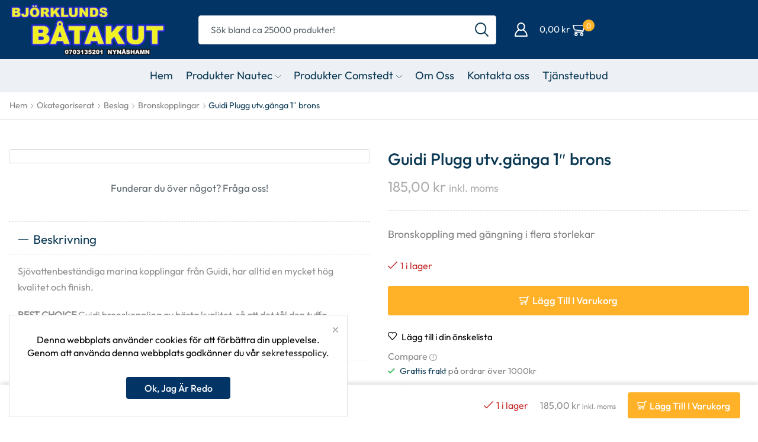

--- FILE ---
content_type: text/html; charset=UTF-8
request_url: https://webbshopbbab.se/product/guidi-plugg-utv-ganga-1-brons/
body_size: 87982
content:
<!DOCTYPE html>
<html lang="sv-SE" xmlns="http://www.w3.org/1999/xhtml" prefix="og: http://ogp.me/ns# fb: http://www.facebook.com/2008/fbml product: https://ogp.me/ns/product#" prefix="og: https://ogp.me/ns#" >
<head>
	<meta charset="UTF-8" />
	<meta name="viewport" content="width=device-width, initial-scale=1.0, maximum-scale=1.0, user-scalable=0"/>
	<script>window._wca = window._wca || [];</script>
<meta property="og:site_name" content="Webbshop BBAB" />
   <meta name="description" content="Din kompletta båttillbehörsbutik på nätet. Vi knyter samman dig med ditt båtliv och skapar de bästa förutsättningarna för en bra båtsäsong. Vi har allt för dig och din båt, allt från sjökläder till båtmotordelar. Vi erbjuder allt från båtservice till oljefilter, Däcksstolar  till segelbåtsrattar, VHF, GPS och rengöringsmedel." />
 <meta property="keywords" content="Båtvård, Båttillbehör, Båtelektronik, Båtel, Teakolja, Fender, Bryggfender, Lanterna, Gelcoat, Topcoat, Epoxi, Polyesterplast, Glasfiber, Motodelar, VHF, AIS, Block, Travare, Vinchar, Autopilot, Marinstereo, Hydraulstyrning, Båttoalett, Signalhorn, Djupriggar, Däckslucka, Jackplate, " />
  <meta property="og:image" content="https://webbshopbbab.se/wp-content/uploads/2024/02/1068235_XL.jpg" />
 <meta property="og:url" content="https://webbshopbbab.se/product/guidi-plugg-utv-ganga-1-brons/" />
 <meta property="og:type" content="article" />
 
<!-- Sökmotoroptimering av Rank Math – https://rankmath.com/ -->
<title>Guidi Plugg utv.gänga 1&quot; brons - Webbshop BBAB</title>
<meta name="description" content="Bronskoppling med gängning i flera storlekar"/>
<meta name="robots" content="follow, index, max-snippet:-1, max-video-preview:-1, max-image-preview:large"/>
<link rel="canonical" href="https://webbshopbbab.se/product/guidi-plugg-utv-ganga-1-brons/" />
<meta property="og:locale" content="sv_SE" />
<meta property="og:type" content="product" />
<meta property="og:title" content="Guidi Plugg utv.gänga 1&quot; brons - Webbshop BBAB" />
<meta property="og:description" content="Bronskoppling med gängning i flera storlekar" />
<meta property="og:url" content="https://webbshopbbab.se/product/guidi-plugg-utv-ganga-1-brons/" />
<meta property="og:site_name" content="Webbshop Björklunds Båtakut - Båttillbehör, motor och båtservice" />
<meta property="og:updated_time" content="2026-01-08T00:06:14+00:00" />
<meta property="og:image" content="https://webbshopbbab.se/wp-content/uploads/2024/02/1068235_XL.jpg" />
<meta property="og:image:secure_url" content="https://webbshopbbab.se/wp-content/uploads/2024/02/1068235_XL.jpg" />
<meta property="og:image:width" content="600" />
<meta property="og:image:height" content="600" />
<meta property="og:image:alt" content="Guidi Plugg utv.gänga 1&#8243; brons" />
<meta property="og:image:type" content="image/jpeg" />
<meta property="product:brand" content="simple" />
<meta property="product:price:amount" content="185" />
<meta property="product:price:currency" content="SEK" />
<meta property="product:availability" content="instock" />
<meta name="twitter:card" content="summary_large_image" />
<meta name="twitter:title" content="Guidi Plugg utv.gänga 1&quot; brons - Webbshop BBAB" />
<meta name="twitter:description" content="Bronskoppling med gängning i flera storlekar" />
<meta name="twitter:image" content="https://webbshopbbab.se/wp-content/uploads/2024/02/1068235_XL.jpg" />
<meta name="twitter:label1" content="Pris" />
<meta name="twitter:data1" content="185,00&nbsp;&#107;&#114;" />
<meta name="twitter:label2" content="Tillgänglighet" />
<meta name="twitter:data2" content="1 i lager" />
<script type="application/ld+json" class="rank-math-schema">{"@context":"https://schema.org","@graph":[{"@type":"Place","@id":"https://webbshopbbab.se/#place","address":{"@type":"PostalAddress","streetAddress":"Arkitektv\u00e4gen 6","addressRegion":"Nyn\u00e4shamn","postalCode":"14945","addressCountry":"Sweden"}},{"@type":["LocalBusiness","Organization"],"@id":"https://webbshopbbab.se/#organization","name":"Webbshop Bj\u00f6rklunds B\u00e5takut - B\u00e5ttillbeh\u00f6r, motor och b\u00e5tservice","url":"https://webbshopbbab.se","sameAs":["https://www.facebook.com/bjorklundsbatakut","https://www.instagram.com/bjorklunds_batakut/"],"email":"info@webbshopbbab.se","address":{"@type":"PostalAddress","streetAddress":"Arkitektv\u00e4gen 6","addressRegion":"Nyn\u00e4shamn","postalCode":"14945","addressCountry":"Sweden"},"logo":{"@type":"ImageObject","@id":"https://webbshopbbab.se/#logo","url":"https://webbshopbbab.se/wp-content/uploads/2024/02/loggabjorklundsbatakut.gif","contentUrl":"https://webbshopbbab.se/wp-content/uploads/2024/02/loggabjorklundsbatakut.gif","caption":"Webbshop Bj\u00f6rklunds B\u00e5takut - B\u00e5ttillbeh\u00f6r, motor och b\u00e5tservice","inLanguage":"sv-SE","width":"1776","height":"717"},"openingHours":["Monday,Tuesday,Wednesday,Thursday,Friday,Saturday,Sunday 00:00-00:00"],"location":{"@id":"https://webbshopbbab.se/#place"},"image":{"@id":"https://webbshopbbab.se/#logo"},"telephone":"0703135201"},{"@type":"WebSite","@id":"https://webbshopbbab.se/#website","url":"https://webbshopbbab.se","name":"Webbshop Bj\u00f6rklunds B\u00e5takut - B\u00e5ttillbeh\u00f6r, motor och b\u00e5tservice","alternateName":"Webbshop BBAB - One Boat Network - Allt f\u00f6r din b\u00e5t","publisher":{"@id":"https://webbshopbbab.se/#organization"},"inLanguage":"sv-SE"},{"@type":"ImageObject","@id":"https://webbshopbbab.se/wp-content/uploads/2024/02/1068235_XL.jpg","url":"https://webbshopbbab.se/wp-content/uploads/2024/02/1068235_XL.jpg","width":"600","height":"600","inLanguage":"sv-SE"},{"@type":"BreadcrumbList","@id":"https://webbshopbbab.se/product/guidi-plugg-utv-ganga-1-brons/#breadcrumb","itemListElement":[{"@type":"ListItem","position":"1","item":{"@id":"https://webbshopbbab.se","name":"Hem"}},{"@type":"ListItem","position":"2","item":{"@id":"https://webbshopbbab.se/product/guidi-plugg-utv-ganga-1-brons/","name":"Guidi Plugg utv.g\u00e4nga 1&#8243; brons"}}]},{"@type":"ItemPage","@id":"https://webbshopbbab.se/product/guidi-plugg-utv-ganga-1-brons/#webpage","url":"https://webbshopbbab.se/product/guidi-plugg-utv-ganga-1-brons/","name":"Guidi Plugg utv.g\u00e4nga 1&quot; brons - Webbshop BBAB","datePublished":"2024-03-12T15:29:20+00:00","dateModified":"2026-01-08T00:06:14+00:00","isPartOf":{"@id":"https://webbshopbbab.se/#website"},"primaryImageOfPage":{"@id":"https://webbshopbbab.se/wp-content/uploads/2024/02/1068235_XL.jpg"},"inLanguage":"sv-SE","breadcrumb":{"@id":"https://webbshopbbab.se/product/guidi-plugg-utv-ganga-1-brons/#breadcrumb"}},{"@type":"Product","brand":{"@type":"Brand","name":"simple"},"name":"Guidi Plugg utv.g\u00e4nga 1\" brons - Webbshop BBAB","description":"Bronskoppling med g\u00e4ngning i flera storlekar","sku":"1068235","category":"Okategoriserat &gt; Beslag &gt; Bronskopplingar","mainEntityOfPage":{"@id":"https://webbshopbbab.se/product/guidi-plugg-utv-ganga-1-brons/#webpage"},"weight":{"@type":"QuantitativeValue","unitCode":"KGM","value":"0.24"},"image":[{"@type":"ImageObject","url":"https://webbshopbbab.se/wp-content/uploads/2024/02/1068235_XL.jpg","height":"600","width":"600"}],"offers":{"@type":"Offer","price":"185.00","priceCurrency":"SEK","priceValidUntil":"2027-12-31","availability":"http://schema.org/InStock","itemCondition":"NewCondition","url":"https://webbshopbbab.se/product/guidi-plugg-utv-ganga-1-brons/","seller":{"@type":"Organization","@id":"https://webbshopbbab.se/","name":"Webbshop Bj\u00f6rklunds B\u00e5takut - B\u00e5ttillbeh\u00f6r, motor och b\u00e5tservice","url":"https://webbshopbbab.se","logo":"https://webbshopbbab.se/wp-content/uploads/2024/02/loggabjorklundsbatakut.gif"},"priceSpecification":{"price":"185","priceCurrency":"SEK","valueAddedTaxIncluded":"true"}},"@id":"https://webbshopbbab.se/product/guidi-plugg-utv-ganga-1-brons/#richSnippet"}]}</script>
<!-- /Rank Math SEO-tillägg för WordPress -->

<link rel='dns-prefetch' href='//widget.trustpilot.com' />
<link rel='dns-prefetch' href='//stats.wp.com' />
<link rel="alternate" type="application/rss+xml" title="Webbshop BBAB &raquo; Webbflöde" href="https://webbshopbbab.se/feed/" />
<link rel="alternate" type="application/rss+xml" title="Webbshop BBAB &raquo; Kommentarsflöde" href="https://webbshopbbab.se/comments/feed/" />
<link rel="alternate" type="application/rss+xml" title="Webbshop BBAB &raquo; Kommentarsflöde för Guidi Plugg utv.gänga 1&#8243; brons" href="https://webbshopbbab.se/product/guidi-plugg-utv-ganga-1-brons/feed/" />
		<!-- This site uses the Google Analytics by MonsterInsights plugin v9.11.1 - Using Analytics tracking - https://www.monsterinsights.com/ -->
							<script src="//www.googletagmanager.com/gtag/js?id=G-9ND9DPW9P8"  data-cfasync="false" data-wpfc-render="false" type="text/javascript" async></script>
			<script data-cfasync="false" data-wpfc-render="false" type="text/javascript">
				var mi_version = '9.11.1';
				var mi_track_user = true;
				var mi_no_track_reason = '';
								var MonsterInsightsDefaultLocations = {"page_location":"https:\/\/webbshopbbab.se\/product\/guidi-plugg-utv-ganga-1-brons\/"};
								if ( typeof MonsterInsightsPrivacyGuardFilter === 'function' ) {
					var MonsterInsightsLocations = (typeof MonsterInsightsExcludeQuery === 'object') ? MonsterInsightsPrivacyGuardFilter( MonsterInsightsExcludeQuery ) : MonsterInsightsPrivacyGuardFilter( MonsterInsightsDefaultLocations );
				} else {
					var MonsterInsightsLocations = (typeof MonsterInsightsExcludeQuery === 'object') ? MonsterInsightsExcludeQuery : MonsterInsightsDefaultLocations;
				}

								var disableStrs = [
										'ga-disable-G-9ND9DPW9P8',
									];

				/* Function to detect opted out users */
				function __gtagTrackerIsOptedOut() {
					for (var index = 0; index < disableStrs.length; index++) {
						if (document.cookie.indexOf(disableStrs[index] + '=true') > -1) {
							return true;
						}
					}

					return false;
				}

				/* Disable tracking if the opt-out cookie exists. */
				if (__gtagTrackerIsOptedOut()) {
					for (var index = 0; index < disableStrs.length; index++) {
						window[disableStrs[index]] = true;
					}
				}

				/* Opt-out function */
				function __gtagTrackerOptout() {
					for (var index = 0; index < disableStrs.length; index++) {
						document.cookie = disableStrs[index] + '=true; expires=Thu, 31 Dec 2099 23:59:59 UTC; path=/';
						window[disableStrs[index]] = true;
					}
				}

				if ('undefined' === typeof gaOptout) {
					function gaOptout() {
						__gtagTrackerOptout();
					}
				}
								window.dataLayer = window.dataLayer || [];

				window.MonsterInsightsDualTracker = {
					helpers: {},
					trackers: {},
				};
				if (mi_track_user) {
					function __gtagDataLayer() {
						dataLayer.push(arguments);
					}

					function __gtagTracker(type, name, parameters) {
						if (!parameters) {
							parameters = {};
						}

						if (parameters.send_to) {
							__gtagDataLayer.apply(null, arguments);
							return;
						}

						if (type === 'event') {
														parameters.send_to = monsterinsights_frontend.v4_id;
							var hookName = name;
							if (typeof parameters['event_category'] !== 'undefined') {
								hookName = parameters['event_category'] + ':' + name;
							}

							if (typeof MonsterInsightsDualTracker.trackers[hookName] !== 'undefined') {
								MonsterInsightsDualTracker.trackers[hookName](parameters);
							} else {
								__gtagDataLayer('event', name, parameters);
							}
							
						} else {
							__gtagDataLayer.apply(null, arguments);
						}
					}

					__gtagTracker('js', new Date());
					__gtagTracker('set', {
						'developer_id.dZGIzZG': true,
											});
					if ( MonsterInsightsLocations.page_location ) {
						__gtagTracker('set', MonsterInsightsLocations);
					}
										__gtagTracker('config', 'G-9ND9DPW9P8', {"forceSSL":"true","link_attribution":"true"} );
										window.gtag = __gtagTracker;										(function () {
						/* https://developers.google.com/analytics/devguides/collection/analyticsjs/ */
						/* ga and __gaTracker compatibility shim. */
						var noopfn = function () {
							return null;
						};
						var newtracker = function () {
							return new Tracker();
						};
						var Tracker = function () {
							return null;
						};
						var p = Tracker.prototype;
						p.get = noopfn;
						p.set = noopfn;
						p.send = function () {
							var args = Array.prototype.slice.call(arguments);
							args.unshift('send');
							__gaTracker.apply(null, args);
						};
						var __gaTracker = function () {
							var len = arguments.length;
							if (len === 0) {
								return;
							}
							var f = arguments[len - 1];
							if (typeof f !== 'object' || f === null || typeof f.hitCallback !== 'function') {
								if ('send' === arguments[0]) {
									var hitConverted, hitObject = false, action;
									if ('event' === arguments[1]) {
										if ('undefined' !== typeof arguments[3]) {
											hitObject = {
												'eventAction': arguments[3],
												'eventCategory': arguments[2],
												'eventLabel': arguments[4],
												'value': arguments[5] ? arguments[5] : 1,
											}
										}
									}
									if ('pageview' === arguments[1]) {
										if ('undefined' !== typeof arguments[2]) {
											hitObject = {
												'eventAction': 'page_view',
												'page_path': arguments[2],
											}
										}
									}
									if (typeof arguments[2] === 'object') {
										hitObject = arguments[2];
									}
									if (typeof arguments[5] === 'object') {
										Object.assign(hitObject, arguments[5]);
									}
									if ('undefined' !== typeof arguments[1].hitType) {
										hitObject = arguments[1];
										if ('pageview' === hitObject.hitType) {
											hitObject.eventAction = 'page_view';
										}
									}
									if (hitObject) {
										action = 'timing' === arguments[1].hitType ? 'timing_complete' : hitObject.eventAction;
										hitConverted = mapArgs(hitObject);
										__gtagTracker('event', action, hitConverted);
									}
								}
								return;
							}

							function mapArgs(args) {
								var arg, hit = {};
								var gaMap = {
									'eventCategory': 'event_category',
									'eventAction': 'event_action',
									'eventLabel': 'event_label',
									'eventValue': 'event_value',
									'nonInteraction': 'non_interaction',
									'timingCategory': 'event_category',
									'timingVar': 'name',
									'timingValue': 'value',
									'timingLabel': 'event_label',
									'page': 'page_path',
									'location': 'page_location',
									'title': 'page_title',
									'referrer' : 'page_referrer',
								};
								for (arg in args) {
																		if (!(!args.hasOwnProperty(arg) || !gaMap.hasOwnProperty(arg))) {
										hit[gaMap[arg]] = args[arg];
									} else {
										hit[arg] = args[arg];
									}
								}
								return hit;
							}

							try {
								f.hitCallback();
							} catch (ex) {
							}
						};
						__gaTracker.create = newtracker;
						__gaTracker.getByName = newtracker;
						__gaTracker.getAll = function () {
							return [];
						};
						__gaTracker.remove = noopfn;
						__gaTracker.loaded = true;
						window['__gaTracker'] = __gaTracker;
					})();
									} else {
										console.log("");
					(function () {
						function __gtagTracker() {
							return null;
						}

						window['__gtagTracker'] = __gtagTracker;
						window['gtag'] = __gtagTracker;
					})();
									}
			</script>
							<!-- / Google Analytics by MonsterInsights -->
		<script type="text/javascript">
/* <![CDATA[ */
window._wpemojiSettings = {"baseUrl":"https:\/\/s.w.org\/images\/core\/emoji\/15.0.3\/72x72\/","ext":".png","svgUrl":"https:\/\/s.w.org\/images\/core\/emoji\/15.0.3\/svg\/","svgExt":".svg","source":{"concatemoji":"https:\/\/webbshopbbab.se\/wp-includes\/js\/wp-emoji-release.min.js?ver=6.6.4"}};
/*! This file is auto-generated */
!function(i,n){var o,s,e;function c(e){try{var t={supportTests:e,timestamp:(new Date).valueOf()};sessionStorage.setItem(o,JSON.stringify(t))}catch(e){}}function p(e,t,n){e.clearRect(0,0,e.canvas.width,e.canvas.height),e.fillText(t,0,0);var t=new Uint32Array(e.getImageData(0,0,e.canvas.width,e.canvas.height).data),r=(e.clearRect(0,0,e.canvas.width,e.canvas.height),e.fillText(n,0,0),new Uint32Array(e.getImageData(0,0,e.canvas.width,e.canvas.height).data));return t.every(function(e,t){return e===r[t]})}function u(e,t,n){switch(t){case"flag":return n(e,"\ud83c\udff3\ufe0f\u200d\u26a7\ufe0f","\ud83c\udff3\ufe0f\u200b\u26a7\ufe0f")?!1:!n(e,"\ud83c\uddfa\ud83c\uddf3","\ud83c\uddfa\u200b\ud83c\uddf3")&&!n(e,"\ud83c\udff4\udb40\udc67\udb40\udc62\udb40\udc65\udb40\udc6e\udb40\udc67\udb40\udc7f","\ud83c\udff4\u200b\udb40\udc67\u200b\udb40\udc62\u200b\udb40\udc65\u200b\udb40\udc6e\u200b\udb40\udc67\u200b\udb40\udc7f");case"emoji":return!n(e,"\ud83d\udc26\u200d\u2b1b","\ud83d\udc26\u200b\u2b1b")}return!1}function f(e,t,n){var r="undefined"!=typeof WorkerGlobalScope&&self instanceof WorkerGlobalScope?new OffscreenCanvas(300,150):i.createElement("canvas"),a=r.getContext("2d",{willReadFrequently:!0}),o=(a.textBaseline="top",a.font="600 32px Arial",{});return e.forEach(function(e){o[e]=t(a,e,n)}),o}function t(e){var t=i.createElement("script");t.src=e,t.defer=!0,i.head.appendChild(t)}"undefined"!=typeof Promise&&(o="wpEmojiSettingsSupports",s=["flag","emoji"],n.supports={everything:!0,everythingExceptFlag:!0},e=new Promise(function(e){i.addEventListener("DOMContentLoaded",e,{once:!0})}),new Promise(function(t){var n=function(){try{var e=JSON.parse(sessionStorage.getItem(o));if("object"==typeof e&&"number"==typeof e.timestamp&&(new Date).valueOf()<e.timestamp+604800&&"object"==typeof e.supportTests)return e.supportTests}catch(e){}return null}();if(!n){if("undefined"!=typeof Worker&&"undefined"!=typeof OffscreenCanvas&&"undefined"!=typeof URL&&URL.createObjectURL&&"undefined"!=typeof Blob)try{var e="postMessage("+f.toString()+"("+[JSON.stringify(s),u.toString(),p.toString()].join(",")+"));",r=new Blob([e],{type:"text/javascript"}),a=new Worker(URL.createObjectURL(r),{name:"wpTestEmojiSupports"});return void(a.onmessage=function(e){c(n=e.data),a.terminate(),t(n)})}catch(e){}c(n=f(s,u,p))}t(n)}).then(function(e){for(var t in e)n.supports[t]=e[t],n.supports.everything=n.supports.everything&&n.supports[t],"flag"!==t&&(n.supports.everythingExceptFlag=n.supports.everythingExceptFlag&&n.supports[t]);n.supports.everythingExceptFlag=n.supports.everythingExceptFlag&&!n.supports.flag,n.DOMReady=!1,n.readyCallback=function(){n.DOMReady=!0}}).then(function(){return e}).then(function(){var e;n.supports.everything||(n.readyCallback(),(e=n.source||{}).concatemoji?t(e.concatemoji):e.wpemoji&&e.twemoji&&(t(e.twemoji),t(e.wpemoji)))}))}((window,document),window._wpemojiSettings);
/* ]]> */
</script>

<style id='wp-emoji-styles-inline-css' type='text/css'>

	img.wp-smiley, img.emoji {
		display: inline !important;
		border: none !important;
		box-shadow: none !important;
		height: 1em !important;
		width: 1em !important;
		margin: 0 0.07em !important;
		vertical-align: -0.1em !important;
		background: none !important;
		padding: 0 !important;
	}
</style>
<link rel='stylesheet' id='wp-block-library-css' href='https://webbshopbbab.se/wp-includes/css/dist/block-library/style.min.css?ver=6.6.4' type='text/css' media='all' />
<link rel='stylesheet' id='mediaelement-css' href='https://webbshopbbab.se/wp-includes/js/mediaelement/mediaelementplayer-legacy.min.css?ver=4.2.17' type='text/css' media='all' />
<link rel='stylesheet' id='wp-mediaelement-css' href='https://webbshopbbab.se/wp-includes/js/mediaelement/wp-mediaelement.min.css?ver=6.6.4' type='text/css' media='all' />
<style id='jetpack-sharing-buttons-style-inline-css' type='text/css'>
.jetpack-sharing-buttons__services-list{display:flex;flex-direction:row;flex-wrap:wrap;gap:0;list-style-type:none;margin:5px;padding:0}.jetpack-sharing-buttons__services-list.has-small-icon-size{font-size:12px}.jetpack-sharing-buttons__services-list.has-normal-icon-size{font-size:16px}.jetpack-sharing-buttons__services-list.has-large-icon-size{font-size:24px}.jetpack-sharing-buttons__services-list.has-huge-icon-size{font-size:36px}@media print{.jetpack-sharing-buttons__services-list{display:none!important}}.editor-styles-wrapper .wp-block-jetpack-sharing-buttons{gap:0;padding-inline-start:0}ul.jetpack-sharing-buttons__services-list.has-background{padding:1.25em 2.375em}
</style>
<style id='classic-theme-styles-inline-css' type='text/css'>
/*! This file is auto-generated */
.wp-block-button__link{color:#fff;background-color:#32373c;border-radius:9999px;box-shadow:none;text-decoration:none;padding:calc(.667em + 2px) calc(1.333em + 2px);font-size:1.125em}.wp-block-file__button{background:#32373c;color:#fff;text-decoration:none}
</style>
<style id='global-styles-inline-css' type='text/css'>
:root{--wp--preset--aspect-ratio--square: 1;--wp--preset--aspect-ratio--4-3: 4/3;--wp--preset--aspect-ratio--3-4: 3/4;--wp--preset--aspect-ratio--3-2: 3/2;--wp--preset--aspect-ratio--2-3: 2/3;--wp--preset--aspect-ratio--16-9: 16/9;--wp--preset--aspect-ratio--9-16: 9/16;--wp--preset--color--black: #000000;--wp--preset--color--cyan-bluish-gray: #abb8c3;--wp--preset--color--white: #ffffff;--wp--preset--color--pale-pink: #f78da7;--wp--preset--color--vivid-red: #cf2e2e;--wp--preset--color--luminous-vivid-orange: #ff6900;--wp--preset--color--luminous-vivid-amber: #fcb900;--wp--preset--color--light-green-cyan: #7bdcb5;--wp--preset--color--vivid-green-cyan: #00d084;--wp--preset--color--pale-cyan-blue: #8ed1fc;--wp--preset--color--vivid-cyan-blue: #0693e3;--wp--preset--color--vivid-purple: #9b51e0;--wp--preset--gradient--vivid-cyan-blue-to-vivid-purple: linear-gradient(135deg,rgba(6,147,227,1) 0%,rgb(155,81,224) 100%);--wp--preset--gradient--light-green-cyan-to-vivid-green-cyan: linear-gradient(135deg,rgb(122,220,180) 0%,rgb(0,208,130) 100%);--wp--preset--gradient--luminous-vivid-amber-to-luminous-vivid-orange: linear-gradient(135deg,rgba(252,185,0,1) 0%,rgba(255,105,0,1) 100%);--wp--preset--gradient--luminous-vivid-orange-to-vivid-red: linear-gradient(135deg,rgba(255,105,0,1) 0%,rgb(207,46,46) 100%);--wp--preset--gradient--very-light-gray-to-cyan-bluish-gray: linear-gradient(135deg,rgb(238,238,238) 0%,rgb(169,184,195) 100%);--wp--preset--gradient--cool-to-warm-spectrum: linear-gradient(135deg,rgb(74,234,220) 0%,rgb(151,120,209) 20%,rgb(207,42,186) 40%,rgb(238,44,130) 60%,rgb(251,105,98) 80%,rgb(254,248,76) 100%);--wp--preset--gradient--blush-light-purple: linear-gradient(135deg,rgb(255,206,236) 0%,rgb(152,150,240) 100%);--wp--preset--gradient--blush-bordeaux: linear-gradient(135deg,rgb(254,205,165) 0%,rgb(254,45,45) 50%,rgb(107,0,62) 100%);--wp--preset--gradient--luminous-dusk: linear-gradient(135deg,rgb(255,203,112) 0%,rgb(199,81,192) 50%,rgb(65,88,208) 100%);--wp--preset--gradient--pale-ocean: linear-gradient(135deg,rgb(255,245,203) 0%,rgb(182,227,212) 50%,rgb(51,167,181) 100%);--wp--preset--gradient--electric-grass: linear-gradient(135deg,rgb(202,248,128) 0%,rgb(113,206,126) 100%);--wp--preset--gradient--midnight: linear-gradient(135deg,rgb(2,3,129) 0%,rgb(40,116,252) 100%);--wp--preset--font-size--small: 13px;--wp--preset--font-size--medium: 20px;--wp--preset--font-size--large: 36px;--wp--preset--font-size--x-large: 42px;--wp--preset--font-family--inter: "Inter", sans-serif;--wp--preset--font-family--cardo: Cardo;--wp--preset--spacing--20: 0.44rem;--wp--preset--spacing--30: 0.67rem;--wp--preset--spacing--40: 1rem;--wp--preset--spacing--50: 1.5rem;--wp--preset--spacing--60: 2.25rem;--wp--preset--spacing--70: 3.38rem;--wp--preset--spacing--80: 5.06rem;--wp--preset--shadow--natural: 6px 6px 9px rgba(0, 0, 0, 0.2);--wp--preset--shadow--deep: 12px 12px 50px rgba(0, 0, 0, 0.4);--wp--preset--shadow--sharp: 6px 6px 0px rgba(0, 0, 0, 0.2);--wp--preset--shadow--outlined: 6px 6px 0px -3px rgba(255, 255, 255, 1), 6px 6px rgba(0, 0, 0, 1);--wp--preset--shadow--crisp: 6px 6px 0px rgba(0, 0, 0, 1);}:where(.is-layout-flex){gap: 0.5em;}:where(.is-layout-grid){gap: 0.5em;}body .is-layout-flex{display: flex;}.is-layout-flex{flex-wrap: wrap;align-items: center;}.is-layout-flex > :is(*, div){margin: 0;}body .is-layout-grid{display: grid;}.is-layout-grid > :is(*, div){margin: 0;}:where(.wp-block-columns.is-layout-flex){gap: 2em;}:where(.wp-block-columns.is-layout-grid){gap: 2em;}:where(.wp-block-post-template.is-layout-flex){gap: 1.25em;}:where(.wp-block-post-template.is-layout-grid){gap: 1.25em;}.has-black-color{color: var(--wp--preset--color--black) !important;}.has-cyan-bluish-gray-color{color: var(--wp--preset--color--cyan-bluish-gray) !important;}.has-white-color{color: var(--wp--preset--color--white) !important;}.has-pale-pink-color{color: var(--wp--preset--color--pale-pink) !important;}.has-vivid-red-color{color: var(--wp--preset--color--vivid-red) !important;}.has-luminous-vivid-orange-color{color: var(--wp--preset--color--luminous-vivid-orange) !important;}.has-luminous-vivid-amber-color{color: var(--wp--preset--color--luminous-vivid-amber) !important;}.has-light-green-cyan-color{color: var(--wp--preset--color--light-green-cyan) !important;}.has-vivid-green-cyan-color{color: var(--wp--preset--color--vivid-green-cyan) !important;}.has-pale-cyan-blue-color{color: var(--wp--preset--color--pale-cyan-blue) !important;}.has-vivid-cyan-blue-color{color: var(--wp--preset--color--vivid-cyan-blue) !important;}.has-vivid-purple-color{color: var(--wp--preset--color--vivid-purple) !important;}.has-black-background-color{background-color: var(--wp--preset--color--black) !important;}.has-cyan-bluish-gray-background-color{background-color: var(--wp--preset--color--cyan-bluish-gray) !important;}.has-white-background-color{background-color: var(--wp--preset--color--white) !important;}.has-pale-pink-background-color{background-color: var(--wp--preset--color--pale-pink) !important;}.has-vivid-red-background-color{background-color: var(--wp--preset--color--vivid-red) !important;}.has-luminous-vivid-orange-background-color{background-color: var(--wp--preset--color--luminous-vivid-orange) !important;}.has-luminous-vivid-amber-background-color{background-color: var(--wp--preset--color--luminous-vivid-amber) !important;}.has-light-green-cyan-background-color{background-color: var(--wp--preset--color--light-green-cyan) !important;}.has-vivid-green-cyan-background-color{background-color: var(--wp--preset--color--vivid-green-cyan) !important;}.has-pale-cyan-blue-background-color{background-color: var(--wp--preset--color--pale-cyan-blue) !important;}.has-vivid-cyan-blue-background-color{background-color: var(--wp--preset--color--vivid-cyan-blue) !important;}.has-vivid-purple-background-color{background-color: var(--wp--preset--color--vivid-purple) !important;}.has-black-border-color{border-color: var(--wp--preset--color--black) !important;}.has-cyan-bluish-gray-border-color{border-color: var(--wp--preset--color--cyan-bluish-gray) !important;}.has-white-border-color{border-color: var(--wp--preset--color--white) !important;}.has-pale-pink-border-color{border-color: var(--wp--preset--color--pale-pink) !important;}.has-vivid-red-border-color{border-color: var(--wp--preset--color--vivid-red) !important;}.has-luminous-vivid-orange-border-color{border-color: var(--wp--preset--color--luminous-vivid-orange) !important;}.has-luminous-vivid-amber-border-color{border-color: var(--wp--preset--color--luminous-vivid-amber) !important;}.has-light-green-cyan-border-color{border-color: var(--wp--preset--color--light-green-cyan) !important;}.has-vivid-green-cyan-border-color{border-color: var(--wp--preset--color--vivid-green-cyan) !important;}.has-pale-cyan-blue-border-color{border-color: var(--wp--preset--color--pale-cyan-blue) !important;}.has-vivid-cyan-blue-border-color{border-color: var(--wp--preset--color--vivid-cyan-blue) !important;}.has-vivid-purple-border-color{border-color: var(--wp--preset--color--vivid-purple) !important;}.has-vivid-cyan-blue-to-vivid-purple-gradient-background{background: var(--wp--preset--gradient--vivid-cyan-blue-to-vivid-purple) !important;}.has-light-green-cyan-to-vivid-green-cyan-gradient-background{background: var(--wp--preset--gradient--light-green-cyan-to-vivid-green-cyan) !important;}.has-luminous-vivid-amber-to-luminous-vivid-orange-gradient-background{background: var(--wp--preset--gradient--luminous-vivid-amber-to-luminous-vivid-orange) !important;}.has-luminous-vivid-orange-to-vivid-red-gradient-background{background: var(--wp--preset--gradient--luminous-vivid-orange-to-vivid-red) !important;}.has-very-light-gray-to-cyan-bluish-gray-gradient-background{background: var(--wp--preset--gradient--very-light-gray-to-cyan-bluish-gray) !important;}.has-cool-to-warm-spectrum-gradient-background{background: var(--wp--preset--gradient--cool-to-warm-spectrum) !important;}.has-blush-light-purple-gradient-background{background: var(--wp--preset--gradient--blush-light-purple) !important;}.has-blush-bordeaux-gradient-background{background: var(--wp--preset--gradient--blush-bordeaux) !important;}.has-luminous-dusk-gradient-background{background: var(--wp--preset--gradient--luminous-dusk) !important;}.has-pale-ocean-gradient-background{background: var(--wp--preset--gradient--pale-ocean) !important;}.has-electric-grass-gradient-background{background: var(--wp--preset--gradient--electric-grass) !important;}.has-midnight-gradient-background{background: var(--wp--preset--gradient--midnight) !important;}.has-small-font-size{font-size: var(--wp--preset--font-size--small) !important;}.has-medium-font-size{font-size: var(--wp--preset--font-size--medium) !important;}.has-large-font-size{font-size: var(--wp--preset--font-size--large) !important;}.has-x-large-font-size{font-size: var(--wp--preset--font-size--x-large) !important;}
:where(.wp-block-post-template.is-layout-flex){gap: 1.25em;}:where(.wp-block-post-template.is-layout-grid){gap: 1.25em;}
:where(.wp-block-columns.is-layout-flex){gap: 2em;}:where(.wp-block-columns.is-layout-grid){gap: 2em;}
:root :where(.wp-block-pullquote){font-size: 1.5em;line-height: 1.6;}
</style>
<link rel='stylesheet' id='contact-form-7-css' href='https://webbshopbbab.se/wp-content/plugins/contact-form-7/includes/css/styles.css?ver=5.9.7' type='text/css' media='all' />
<style id='woocommerce-inline-inline-css' type='text/css'>
.woocommerce form .form-row .required { visibility: visible; }
</style>
<link rel='stylesheet' id='etheme-parent-style-css' href='https://webbshopbbab.se/wp-content/themes/xstore/xstore.css?ver=9.3.14' type='text/css' media='all' />
<link rel='stylesheet' id='etheme-swatches-style-css' href='https://webbshopbbab.se/wp-content/themes/xstore/css/swatches.css?ver=9.3.14' type='text/css' media='all' />
<link rel='stylesheet' id='etheme-elementor-style-css' href='https://webbshopbbab.se/wp-content/themes/xstore/css/elementor.css?ver=9.3.14' type='text/css' media='all' />
<link rel='stylesheet' id='etheme-slick-library-css' href='https://webbshopbbab.se/wp-content/themes/xstore/css/libs/slick.css?ver=9.3.14' type='text/css' media='all' />
<link rel='stylesheet' id='etheme-breadcrumbs-css' href='https://webbshopbbab.se/wp-content/themes/xstore/css/modules/breadcrumbs.css?ver=9.3.14' type='text/css' media='all' />
<link rel='stylesheet' id='etheme-back-top-css' href='https://webbshopbbab.se/wp-content/themes/xstore/css/modules/back-top.css?ver=9.3.14' type='text/css' media='all' />
<link rel='stylesheet' id='etheme-mobile-panel-css' href='https://webbshopbbab.se/wp-content/themes/xstore/css/modules/layout/mobile-panel.css?ver=9.3.14' type='text/css' media='all' />
<link rel='stylesheet' id='etheme-woocommerce-css' href='https://webbshopbbab.se/wp-content/themes/xstore/css/modules/woocommerce/global.css?ver=9.3.14' type='text/css' media='all' />
<link rel='stylesheet' id='etheme-woocommerce-archive-css' href='https://webbshopbbab.se/wp-content/themes/xstore/css/modules/woocommerce/archive.css?ver=9.3.14' type='text/css' media='all' />
<link rel='stylesheet' id='etheme-single-product-builder-css' href='https://webbshopbbab.se/wp-content/themes/xstore/css/modules/woocommerce/single-product/single-product-builder.css?ver=9.3.14' type='text/css' media='all' />
<link rel='stylesheet' id='etheme-single-product-elements-css' href='https://webbshopbbab.se/wp-content/themes/xstore/css/modules/woocommerce/single-product/single-product-elements.css?ver=9.3.14' type='text/css' media='all' />
<link rel='stylesheet' id='etheme-single-product-sticky-cart-css' href='https://webbshopbbab.se/wp-content/themes/xstore/css/modules/woocommerce/single-product/sticky-cart.css?ver=9.3.14' type='text/css' media='all' />
<link rel='stylesheet' id='etheme-star-rating-css' href='https://webbshopbbab.se/wp-content/themes/xstore/css/modules/star-rating.css?ver=9.3.14' type='text/css' media='all' />
<link rel='stylesheet' id='etheme-comments-css' href='https://webbshopbbab.se/wp-content/themes/xstore/css/modules/comments.css?ver=9.3.14' type='text/css' media='all' />
<link rel='stylesheet' id='etheme-single-post-meta-css' href='https://webbshopbbab.se/wp-content/themes/xstore/css/modules/blog/single-post/meta.css?ver=9.3.14' type='text/css' media='all' />
<link rel='stylesheet' id='etheme-contact-forms-css' href='https://webbshopbbab.se/wp-content/themes/xstore/css/modules/contact-forms.css?ver=9.3.14' type='text/css' media='all' />
<style id='xstore-icons-font-inline-css' type='text/css'>
@font-face {
				  font-family: 'xstore-icons';
				  src:
				    url('https://webbshopbbab.se/wp-content/themes/xstore/fonts/xstore-icons-bold.ttf') format('truetype'),
				    url('https://webbshopbbab.se/wp-content/themes/xstore/fonts/xstore-icons-bold.woff2') format('woff2'),
				    url('https://webbshopbbab.se/wp-content/themes/xstore/fonts/xstore-icons-bold.woff') format('woff'),
				    url('https://webbshopbbab.se/wp-content/themes/xstore/fonts/xstore-icons-bold.svg#xstore-icons') format('svg');
				  font-weight: normal;
				  font-style: normal;
				  font-display: swap;
				}
</style>
<link rel='stylesheet' id='etheme-header-search-css' href='https://webbshopbbab.se/wp-content/themes/xstore/css/modules/layout/header/parts/search.css?ver=9.3.14' type='text/css' media='all' />
<link rel='stylesheet' id='etheme-header-menu-css' href='https://webbshopbbab.se/wp-content/themes/xstore/css/modules/layout/header/parts/menu.css?ver=9.3.14' type='text/css' media='all' />
<link rel='stylesheet' id='xstore-kirki-styles-css' href='https://webbshopbbab.se/wp-content/uploads/xstore/kirki-styles.css?ver=1711316728544' type='text/css' media='all' />
<script type="text/javascript" src="https://webbshopbbab.se/wp-content/plugins/google-analytics-for-wordpress/assets/js/frontend-gtag.min.js?ver=9.11.1" id="monsterinsights-frontend-script-js" async="async" data-wp-strategy="async"></script>
<script data-cfasync="false" data-wpfc-render="false" type="text/javascript" id='monsterinsights-frontend-script-js-extra'>/* <![CDATA[ */
var monsterinsights_frontend = {"js_events_tracking":"true","download_extensions":"doc,pdf,ppt,zip,xls,docx,pptx,xlsx","inbound_paths":"[{\"path\":\"\\\/go\\\/\",\"label\":\"affiliate\"},{\"path\":\"\\\/recommend\\\/\",\"label\":\"affiliate\"}]","home_url":"https:\/\/webbshopbbab.se","hash_tracking":"false","v4_id":"G-9ND9DPW9P8"};/* ]]> */
</script>
<script type="text/javascript" id="tp-js-js-extra">
/* <![CDATA[ */
var trustpilot_settings = {"key":"LwTONiJ29VOgMgCZ","TrustpilotScriptUrl":"https:\/\/invitejs.trustpilot.com\/tp.min.js","IntegrationAppUrl":"\/\/ecommscript-integrationapp.trustpilot.com","PreviewScriptUrl":"\/\/ecommplugins-scripts.trustpilot.com\/v2.1\/js\/preview.min.js","PreviewCssUrl":"\/\/ecommplugins-scripts.trustpilot.com\/v2.1\/css\/preview.min.css","PreviewWPCssUrl":"\/\/ecommplugins-scripts.trustpilot.com\/v2.1\/css\/preview_wp.css","WidgetScriptUrl":"\/\/widget.trustpilot.com\/bootstrap\/v5\/tp.widget.bootstrap.min.js"};
/* ]]> */
</script>
<script type="text/javascript" src="https://webbshopbbab.se/wp-content/plugins/trustpilot-reviews/review/assets/js/headerScript.min.js?ver=1.0&#039; async=&#039;async" id="tp-js-js"></script>
<script type="text/javascript" src="//widget.trustpilot.com/bootstrap/v5/tp.widget.bootstrap.min.js?ver=1.0&#039; async=&#039;async" id="widget-bootstrap-js"></script>
<script type="text/javascript" id="trustbox-js-extra">
/* <![CDATA[ */
var trustbox_settings = {"page":"product","sku":["1068235","TRUSTPILOT_SKU_VALUE_153144"],"name":"Guidi Plugg utv.g\u00e4nga 1\" brons"};
var trustpilot_trustbox_settings = {"trustboxes":[{"enabled":"enabled","snippet":"[base64]","customizations":"[base64]","defaults":"[base64]","page":"landing","position":"after","corner":"top: #{Y}px; right: #{X}px;","paddingx":"0","paddingy":"0","zindex":"1000","clear":"both","xpaths":"[base64]","sku":"TRUSTPILOT_SKU_VALUE_156473,1120260","name":"Bordstativ, justerbar. \u00c3\u009880mm","widgetName":"Review Collector","repeatable":false,"uuid":"a8012e9c-04ba-bcda-4bc6-346acecdc240","error":null,"repeatXpath":{"xpathById":{"prefix":"","suffix":""},"xpathFromRoot":{"prefix":"","suffix":""}},"width":"100%","height":"52px","locale":"sv-SE"}]};
/* ]]> */
</script>
<script type="text/javascript" src="https://webbshopbbab.se/wp-content/plugins/trustpilot-reviews/review/assets/js/trustBoxScript.min.js?ver=1.0&#039; async=&#039;async" id="trustbox-js"></script>
<script type="text/javascript" src="https://webbshopbbab.se/wp-includes/js/jquery/jquery.min.js?ver=3.7.1" id="jquery-core-js"></script>
<script type="text/javascript" src="https://webbshopbbab.se/wp-includes/js/jquery/jquery-migrate.min.js?ver=3.4.1" id="jquery-migrate-js"></script>
<script type="text/javascript" src="https://webbshopbbab.se/wp-content/plugins/woocommerce/assets/js/jquery-blockui/jquery.blockUI.min.js?ver=2.7.0-wc.9.1.5" id="jquery-blockui-js" defer="defer" data-wp-strategy="defer"></script>
<script type="text/javascript" id="wc-add-to-cart-js-extra">
/* <![CDATA[ */
var wc_add_to_cart_params = {"ajax_url":"\/wp-admin\/admin-ajax.php","wc_ajax_url":"\/?wc-ajax=%%endpoint%%","i18n_view_cart":"Visa varukorg","cart_url":"https:\/\/webbshopbbab.se\/cart\/","is_cart":"","cart_redirect_after_add":"no"};
/* ]]> */
</script>
<script type="text/javascript" src="https://webbshopbbab.se/wp-content/plugins/woocommerce/assets/js/frontend/add-to-cart.min.js?ver=9.1.5" id="wc-add-to-cart-js" defer="defer" data-wp-strategy="defer"></script>
<script type="text/javascript" src="https://webbshopbbab.se/wp-content/plugins/woocommerce/assets/js/zoom/jquery.zoom.min.js?ver=1.7.21-wc.9.1.5" id="zoom-js" defer="defer" data-wp-strategy="defer"></script>
<script type="text/javascript" id="wc-single-product-js-extra">
/* <![CDATA[ */
var wc_single_product_params = {"i18n_required_rating_text":"V\u00e4lj ett betyg","review_rating_required":"yes","flexslider":{"rtl":false,"animation":"slide","smoothHeight":true,"directionNav":false,"controlNav":"thumbnails","slideshow":false,"animationSpeed":500,"animationLoop":false,"allowOneSlide":false},"zoom_enabled":"1","zoom_options":[],"photoswipe_enabled":"","photoswipe_options":{"shareEl":false,"closeOnScroll":false,"history":false,"hideAnimationDuration":0,"showAnimationDuration":0},"flexslider_enabled":""};
/* ]]> */
</script>
<script type="text/javascript" src="https://webbshopbbab.se/wp-content/plugins/woocommerce/assets/js/frontend/single-product.min.js?ver=9.1.5" id="wc-single-product-js" defer="defer" data-wp-strategy="defer"></script>
<script type="text/javascript" src="https://webbshopbbab.se/wp-content/plugins/woocommerce/assets/js/js-cookie/js.cookie.min.js?ver=2.1.4-wc.9.1.5" id="js-cookie-js" defer="defer" data-wp-strategy="defer"></script>
<script type="text/javascript" id="woocommerce-js-extra">
/* <![CDATA[ */
var woocommerce_params = {"ajax_url":"\/wp-admin\/admin-ajax.php","wc_ajax_url":"\/?wc-ajax=%%endpoint%%"};
/* ]]> */
</script>
<script type="text/javascript" src="https://webbshopbbab.se/wp-content/plugins/woocommerce/assets/js/frontend/woocommerce.min.js?ver=9.1.5" id="woocommerce-js" defer="defer" data-wp-strategy="defer"></script>
<script type="text/javascript" id="WCPAY_ASSETS-js-extra">
/* <![CDATA[ */
var wcpayAssets = {"url":"https:\/\/webbshopbbab.se\/wp-content\/plugins\/woocommerce-payments\/dist\/"};
/* ]]> */
</script>
<script type="text/javascript" src="https://stats.wp.com/s-202603.js" id="woocommerce-analytics-js" defer="defer" data-wp-strategy="defer"></script>
<link rel="https://api.w.org/" href="https://webbshopbbab.se/wp-json/" /><link rel="alternate" title="JSON" type="application/json" href="https://webbshopbbab.se/wp-json/wp/v2/product/153144" /><link rel="EditURI" type="application/rsd+xml" title="RSD" href="https://webbshopbbab.se/xmlrpc.php?rsd" />
<meta name="generator" content="WordPress 6.6.4" />
<link rel='shortlink' href='https://webbshopbbab.se/?p=153144' />
<link rel="alternate" title="oEmbed (JSON)" type="application/json+oembed" href="https://webbshopbbab.se/wp-json/oembed/1.0/embed?url=https%3A%2F%2Fwebbshopbbab.se%2Fproduct%2Fguidi-plugg-utv-ganga-1-brons%2F" />
<link rel="alternate" title="oEmbed (XML)" type="text/xml+oembed" href="https://webbshopbbab.se/wp-json/oembed/1.0/embed?url=https%3A%2F%2Fwebbshopbbab.se%2Fproduct%2Fguidi-plugg-utv-ganga-1-brons%2F&#038;format=xml" />
	<style>img#wpstats{display:none}</style>
		<!-- Google site verification - Google Listings & Ads -->
<meta name="google-site-verification" content="uHZJEyLARSf0HP2IRcjGCRLo59jmluHDtnO8xltd3lU" />
			<link rel="prefetch" as="font" href="https://webbshopbbab.se/wp-content/themes/xstore/fonts/xstore-icons-bold.woff?v=9.3.14" type="font/woff">
					<link rel="prefetch" as="font" href="https://webbshopbbab.se/wp-content/themes/xstore/fonts/xstore-icons-bold.woff2?v=9.3.14" type="font/woff2">
			<noscript><style>.woocommerce-product-gallery{ opacity: 1 !important; }</style></noscript>
	<meta name="generator" content="Elementor 3.23.1; features: e_optimized_css_loading, e_font_icon_svg, additional_custom_breakpoints, e_lazyload; settings: css_print_method-external, google_font-enabled, font_display-swap">
			<script  type="text/javascript">
				!function(f,b,e,v,n,t,s){if(f.fbq)return;n=f.fbq=function(){n.callMethod?
					n.callMethod.apply(n,arguments):n.queue.push(arguments)};if(!f._fbq)f._fbq=n;
					n.push=n;n.loaded=!0;n.version='2.0';n.queue=[];t=b.createElement(e);t.async=!0;
					t.src=v;s=b.getElementsByTagName(e)[0];s.parentNode.insertBefore(t,s)}(window,
					document,'script','https://connect.facebook.net/en_US/fbevents.js');
			</script>
			<!-- WooCommerce Facebook Integration Begin -->
			<script  type="text/javascript">

				fbq('init', '1767848990033362', {}, {
    "agent": "woocommerce-9.1.5-3.2.5"
});

				fbq( 'track', 'PageView', {
    "source": "woocommerce",
    "version": "9.1.5",
    "pluginVersion": "3.2.5"
} );

				document.addEventListener( 'DOMContentLoaded', function() {
					// Insert placeholder for events injected when a product is added to the cart through AJAX.
					document.body.insertAdjacentHTML( 'beforeend', '<div class=\"wc-facebook-pixel-event-placeholder\"></div>' );
				}, false );

			</script>
			<!-- WooCommerce Facebook Integration End -->
						<style>
				.e-con.e-parent:nth-of-type(n+4):not(.e-lazyloaded):not(.e-no-lazyload),
				.e-con.e-parent:nth-of-type(n+4):not(.e-lazyloaded):not(.e-no-lazyload) * {
					background-image: none !important;
				}
				@media screen and (max-height: 1024px) {
					.e-con.e-parent:nth-of-type(n+3):not(.e-lazyloaded):not(.e-no-lazyload),
					.e-con.e-parent:nth-of-type(n+3):not(.e-lazyloaded):not(.e-no-lazyload) * {
						background-image: none !important;
					}
				}
				@media screen and (max-height: 640px) {
					.e-con.e-parent:nth-of-type(n+2):not(.e-lazyloaded):not(.e-no-lazyload),
					.e-con.e-parent:nth-of-type(n+2):not(.e-lazyloaded):not(.e-no-lazyload) * {
						background-image: none !important;
					}
				}
			</style>
			<script type="text/javascript" id="google_gtagjs" src="https://www.googletagmanager.com/gtag/js?id=G-9ND9DPW9P8" async="async"></script>
<script type="text/javascript" id="google_gtagjs-inline">
/* <![CDATA[ */
window.dataLayer = window.dataLayer || [];function gtag(){dataLayer.push(arguments);}gtag('js', new Date());gtag('config', 'G-9ND9DPW9P8', {} );
/* ]]> */
</script>
<style id='wp-fonts-local' type='text/css'>
@font-face{font-family:Inter;font-style:normal;font-weight:300 900;font-display:fallback;src:url('https://webbshopbbab.se/wp-content/plugins/woocommerce/assets/fonts/Inter-VariableFont_slnt,wght.woff2') format('woff2');font-stretch:normal;}
@font-face{font-family:Cardo;font-style:normal;font-weight:400;font-display:fallback;src:url('https://webbshopbbab.se/wp-content/plugins/woocommerce/assets/fonts/cardo_normal_400.woff2') format('woff2');}
</style>
<link rel="icon" href="https://webbshopbbab.se/wp-content/uploads/2024/03/cropped-429797220_912812504180730_7267487321656744427_n-32x32.jpg" sizes="32x32" />
<link rel="icon" href="https://webbshopbbab.se/wp-content/uploads/2024/03/cropped-429797220_912812504180730_7267487321656744427_n-192x192.jpg" sizes="192x192" />
<link rel="apple-touch-icon" href="https://webbshopbbab.se/wp-content/uploads/2024/03/cropped-429797220_912812504180730_7267487321656744427_n-180x180.jpg" />
<meta name="msapplication-TileImage" content="https://webbshopbbab.se/wp-content/uploads/2024/03/cropped-429797220_912812504180730_7267487321656744427_n-270x270.jpg" />
<style id="kirki-inline-styles"></style><style type="text/css" class="et_custom-css">@font-face{font-family:"Outfit-Bold";src:url(https://webbshopbbab.se/wp-content/uploads/custom-fonts/2024/01/Outfit-Bold.ttf) format("truetype");font-display:swap}@font-face{font-family:"Outfit-Regular";src:url(https://webbshopbbab.se/wp-content/uploads/custom-fonts/2024/01/Outfit-Regular.ttf) format("truetype");font-display:swap}@font-face{font-family:"Outfit-Medium";src:url(https://webbshopbbab.se/wp-content/uploads/custom-fonts/2024/01/Outfit-Medium.ttf) format("truetype");font-display:swap}.btn-checkout:hover,.btn-view-wishlist:hover{opacity:1 !important}#header.sticky>[class*=header-wrapper]>.sticky-on:last-of-type>div{box-shadow:none}.et_b_header-menu .menu-disable_title img{margin-right:0 !important}.product-view-mask2 .footer-product{--et_dark-color:#0B3954;border-radius:5px;overflow:hidden}.product-view-mask2 .footer-product .button:hover,.product-view-mask2 .footer-product .by-vendor-name-link:hover,.product-view-mask2 .footer-product .compare.button:hover,.product-view-mask2 .footer-product .et-wishlist-holder:hover,.product-view-mask2 .footer-product .pre_order_loop:hover,.product-view-mask2 .footer-product .show-quickly:hover,.product-view-mask2 .footer-product .wcmp_add_to_cart_message:hover,.product-view-mask2 .footer-product .xstore-compare:hover,.product-view-mask2 .footer-product .xstore-wishlist:hover{background:#32576d}body .posts-nav-btn .post-nav-arrow{background-color:#0b3954}.cart-checkout-nav-simple a,.cart-checkout-nav-simple .et-right-arrow:before{color:#fff}.cart-checkout-nav-simple a.active,.cart-checkout-nav-simple a:hover{color:#fdb03b}@media (min-width:993px){.single-product .woocommerce-product-gallery__image{border:1px solid #DADADA;border-radius:4px}.single-product .slick-vertical .slick-slide{border:1px solid #DADADA;border-radius:4px;padding:5px}}@media (max-width:480px){.content-product .product-details .add_to_cart_button{font-size:0}.content-product .product-details .add_to_cart_button:before{content:'\e90c';font-size:1.2rem}}.swiper-custom-right:not(.et-swiper-elementor-nav),.swiper-custom-left:not(.et-swiper-elementor-nav){background:transparent !important}@media only screen and (max-width:1410px){.swiper-custom-left,.middle-inside .swiper-entry .swiper-button-prev,.middle-inside.swiper-entry .swiper-button-prev{left:-15px}.swiper-custom-right,.middle-inside .swiper-entry .swiper-button-next,.middle-inside.swiper-entry .swiper-button-next{right:-15px}.middle-inbox .swiper-entry .swiper-button-prev,.middle-inbox.swiper-entry .swiper-button-prev{left:8px}.middle-inbox .swiper-entry .swiper-button-next,.middle-inbox.swiper-entry .swiper-button-next{right:8px}.swiper-entry:hover .swiper-custom-left,.middle-inside .swiper-entry:hover .swiper-button-prev,.middle-inside.swiper-entry:hover .swiper-button-prev{left:-5px}.swiper-entry:hover .swiper-custom-right,.middle-inside .swiper-entry:hover .swiper-button-next,.middle-inside.swiper-entry:hover .swiper-button-next{right:-5px}.middle-inbox .swiper-entry:hover .swiper-button-prev,.middle-inbox.swiper-entry:hover .swiper-button-prev{left:5px}.middle-inbox .swiper-entry:hover .swiper-button-next,.middle-inbox.swiper-entry:hover .swiper-button-next{right:5px}}.header-main-menu.et_element-top-level .menu{margin-right:-20px;margin-left:-20}@media only screen and (max-width:992px){.header-wrapper,.site-header-vertical{display:none}}@media only screen and (min-width:993px){.mobile-header-wrapper{display:none}}.swiper-container{width:auto}.content-product .product-content-image img,.category-grid img,.categoriesCarousel .category-grid img{width:100%}.etheme-elementor-slider:not(.swiper-container-initialized,.swiper-initialized) .swiper-slide{max-width:calc(100% / var(--slides-per-view,4))}.etheme-elementor-slider[data-animation]:not(.swiper-container-initialized,.swiper-initialized,[data-animation=slide],[data-animation=coverflow]) .swiper-slide{max-width:100%}body:not([data-elementor-device-mode]) .etheme-elementor-off-canvas__container{transition:none;opacity:0;visibility:hidden;position:fixed}</style><style id="wpforms-css-vars-root">
				:root {
					--wpforms-field-border-radius: 3px;
--wpforms-field-border-style: solid;
--wpforms-field-border-size: 1px;
--wpforms-field-background-color: #ffffff;
--wpforms-field-border-color: rgba( 0, 0, 0, 0.25 );
--wpforms-field-border-color-spare: rgba( 0, 0, 0, 0.25 );
--wpforms-field-text-color: rgba( 0, 0, 0, 0.7 );
--wpforms-field-menu-color: #ffffff;
--wpforms-label-color: rgba( 0, 0, 0, 0.85 );
--wpforms-label-sublabel-color: rgba( 0, 0, 0, 0.55 );
--wpforms-label-error-color: #d63637;
--wpforms-button-border-radius: 3px;
--wpforms-button-border-style: none;
--wpforms-button-border-size: 1px;
--wpforms-button-background-color: #066aab;
--wpforms-button-border-color: #066aab;
--wpforms-button-text-color: #ffffff;
--wpforms-page-break-color: #066aab;
--wpforms-background-image: none;
--wpforms-background-position: center center;
--wpforms-background-repeat: no-repeat;
--wpforms-background-size: cover;
--wpforms-background-width: 100px;
--wpforms-background-height: 100px;
--wpforms-background-color: rgba( 0, 0, 0, 0 );
--wpforms-background-url: none;
--wpforms-container-padding: 0px;
--wpforms-container-border-style: none;
--wpforms-container-border-width: 1px;
--wpforms-container-border-color: #000000;
--wpforms-container-border-radius: 3px;
--wpforms-field-size-input-height: 43px;
--wpforms-field-size-input-spacing: 15px;
--wpforms-field-size-font-size: 16px;
--wpforms-field-size-line-height: 19px;
--wpforms-field-size-padding-h: 14px;
--wpforms-field-size-checkbox-size: 16px;
--wpforms-field-size-sublabel-spacing: 5px;
--wpforms-field-size-icon-size: 1;
--wpforms-label-size-font-size: 16px;
--wpforms-label-size-line-height: 19px;
--wpforms-label-size-sublabel-font-size: 14px;
--wpforms-label-size-sublabel-line-height: 17px;
--wpforms-button-size-font-size: 17px;
--wpforms-button-size-height: 41px;
--wpforms-button-size-padding-h: 15px;
--wpforms-button-size-margin-top: 10px;
--wpforms-container-shadow-size-box-shadow: none;

				}
			</style></head>
<body class="product-template-default single single-product postid-153144 theme-xstore woocommerce woocommerce-page woocommerce-no-js et_cart-type-3 et_b_dt_header-not-overlap et_b_mob_header-not-overlap breadcrumbs-type-left2  et-preloader-off et-catalog-off sticky-message-on et-enable-swatch et-old-browser elementor-default elementor-kit-12" data-mode="light">



<div class="template-container">

		<div class="template-content">
		<div class="page-wrapper">
			<header id="header" class="site-header " ><div class="header-wrapper">

<div class="header-main-wrapper ">
	<div class="header-main" data-title="Header main">
		<div class="et-row-container et-container">
			<div class="et-wrap-columns flex align-items-center">		
				
		
        <div class="et_column et_col-xs-3 et_col-xs-offset-0">
			

    <div class="et_element et_b_header-logo align-start mob-align-center et_element-top-level" >
        <a href="https://webbshopbbab.se">
            <span><img fetchpriority="high" width="400" height="140" src="https://webbshopbbab.se/wp-content/uploads/2024/02/bbatextstorny.png" class="et_b_header-logo-img" alt="" srcset="https://webbshopbbab.se/wp-content/uploads/2024/02/bbatextstorny.png " 2x decoding="async" /></span><span class="fixed"><img fetchpriority="high" width="400" height="140" src="https://webbshopbbab.se/wp-content/uploads/2024/02/bbatextstorny.png" class="et_b_header-logo-img" alt="" srcset="https://webbshopbbab.se/wp-content/uploads/2024/02/bbatextstorny.png " 2x decoding="async" /></span>            
        </a>
    </div>

        </div>
			
				
		
        <div class="et_column et_col-xs-5 et_col-xs-offset-0">
			

<div class="et_element et_b_header-search flex align-items-center   et-content-right justify-content-center mob-justify-content- flex-basis-full et_element-top-level et-content-dropdown" >
		
	    
        <form action="https://webbshopbbab.se/" role="search" data-min="3" data-per-page="100"
                            class="ajax-search-form  ajax-with-suggestions input-input " method="get">
			
                <div class="input-row flex align-items-center et-overflow-hidden" data-search-mode="dark">
                    					                    <label class="screen-reader-text" for="et_b-header-search-input-4">Search input</label>
                    <input type="text" value=""
                           placeholder="Sök bland ca 25000 produkter!" autocomplete="off" class="form-control" id="et_b-header-search-input-4" name="s">
					
					                        <input type="hidden" name="post_type" value="product">
					
                                            <input type="hidden" name="et_search" value="true">
                    					
					                    <span class="buttons-wrapper flex flex-nowrap pos-relative">
                    <span class="clear flex-inline justify-content-center align-items-center pointer">
                        <span class="et_b-icon">
                            <svg xmlns="http://www.w3.org/2000/svg" width=".7em" height=".7em" viewBox="0 0 24 24"><path d="M13.056 12l10.728-10.704c0.144-0.144 0.216-0.336 0.216-0.552 0-0.192-0.072-0.384-0.216-0.528-0.144-0.12-0.336-0.216-0.528-0.216 0 0 0 0 0 0-0.192 0-0.408 0.072-0.528 0.216l-10.728 10.728-10.704-10.728c-0.288-0.288-0.768-0.288-1.056 0-0.168 0.144-0.24 0.336-0.24 0.528 0 0.216 0.072 0.408 0.216 0.552l10.728 10.704-10.728 10.704c-0.144 0.144-0.216 0.336-0.216 0.552s0.072 0.384 0.216 0.528c0.288 0.288 0.768 0.288 1.056 0l10.728-10.728 10.704 10.704c0.144 0.144 0.336 0.216 0.528 0.216s0.384-0.072 0.528-0.216c0.144-0.144 0.216-0.336 0.216-0.528s-0.072-0.384-0.216-0.528l-10.704-10.704z"></path></svg>
                        </span>
                    </span>
                    <button type="submit" class="search-button flex justify-content-center align-items-center pointer" aria-label="Search button">
                        <span class="et_b-loader"></span>
                    <svg version="1.1" xmlns="http://www.w3.org/2000/svg" width="1em" height="1em" viewBox="0 0 24 24"><path d="M23.64 22.176l-5.736-5.712c1.44-1.8 2.232-4.032 2.232-6.336 0-5.544-4.512-10.032-10.032-10.032s-10.008 4.488-10.008 10.008c-0.024 5.568 4.488 10.056 10.032 10.056 2.328 0 4.512-0.792 6.336-2.256l5.712 5.712c0.192 0.192 0.456 0.312 0.72 0.312 0.24 0 0.504-0.096 0.672-0.288 0.192-0.168 0.312-0.384 0.336-0.672v-0.048c0.024-0.288-0.096-0.552-0.264-0.744zM18.12 10.152c0 4.392-3.6 7.992-8.016 7.992-4.392 0-7.992-3.6-7.992-8.016 0-4.392 3.6-7.992 8.016-7.992 4.392 0 7.992 3.6 7.992 8.016z"></path></svg>                    <span class="screen-reader-text">Search</span></button>
                </span>
                </div>
				
											                <div class="ajax-results-wrapper"></div>
			        </form>
		</div>
        </div>
			
				
		
        <div class="et_column et_col-xs-2 et_col-xs-offset-0 pos-static">
			

<style>                .connect-block-element-x3Nlt {
                    --connect-block-space: 10px;
                    margin: 0 -10px;
                }
                .et_element.connect-block-element-x3Nlt > div,
                .et_element.connect-block-element-x3Nlt > form.cart,
                .et_element.connect-block-element-x3Nlt > .price {
                    margin: 0 10px;
                }
                                    .et_element.connect-block-element-x3Nlt > .et_b_header-widget > div, 
                    .et_element.connect-block-element-x3Nlt > .et_b_header-widget > ul {
                        margin-left: 10px;
                        margin-right: 10px;
                    }
                    .et_element.connect-block-element-x3Nlt .widget_nav_menu .menu > li > a {
                        margin: 0 10px                    }
/*                    .et_element.connect-block-element-x3Nlt .widget_nav_menu .menu .menu-item-has-children > a:after {
                        right: 10px;
                    }*/
                </style><div class="et_element et_connect-block flex flex-row connect-block-element-x3Nlt align-items-center justify-content-start">
  

<div class="et_element et_b_header-account flex align-items-center  login-link account-type1 et-content-right et-content-dropdown et-content-toTop et_element-top-level" >
	
    <a href="https://webbshopbbab.se/my-account/"
       class=" flex full-width align-items-center  justify-content-start mob-justify-content-start currentColor">
			<span class="flex-inline justify-content-center align-items-center flex-wrap">

				                    <span class="et_b-icon">
						<svg xmlns="http://www.w3.org/2000/svg" width="1em" height="1em" viewBox="0 0 24 24"><path d="M17.4 12.072c1.344-1.32 2.088-3.12 2.088-4.992 0-3.888-3.144-7.032-7.032-7.032s-7.056 3.144-7.056 7.032c0 1.872 0.744 3.672 2.088 4.992-3.792 1.896-6.312 6.216-6.312 10.92 0 0.576 0.456 1.032 1.032 1.032h20.52c0.576 0 1.032-0.456 1.032-1.032-0.048-4.704-2.568-9.024-6.36-10.92zM14.976 11.4l-0.096 0.024c-0.048 0.024-0.096 0.048-0.144 0.072l-0.024 0.024c-0.744 0.384-1.488 0.576-2.304 0.576-2.76 0-4.992-2.232-4.992-4.992s2.256-5.016 5.016-5.016c2.76 0 4.992 2.232 4.992 4.992 0 1.776-0.936 3.432-2.448 4.32zM9.456 13.44c0.936 0.456 1.944 0.672 2.976 0.672s2.040-0.216 2.976-0.672c3.336 1.104 5.832 4.56 6.192 8.52h-18.336c0.384-3.96 2.88-7.416 6.192-8.52z"></path></svg>					</span>
								
								
				
			</span>
    </a>
					
                <div class="header-account-content et-mini-content">
					                    <div class="et-content">
												<div class="et_b-tabs-wrapper">                <div class="et_b-tabs">
                        <span class="et-tab active" data-tab="login">
                            Login                        </span>
                    <span class="et-tab" data-tab="register">
                            Register                        </span>
                </div>
				                        <form class="woocommerce-form woocommerce-form-login login et_b-tab-content active" data-tab-name="login" autocomplete="off" method="post"
                              action="https://webbshopbbab.se/my-account/">
							
							
                            <p class="woocommerce-form-row woocommerce-form-row--wide form-row form-row-wide">
                                <label for="username">Username or email                                    &nbsp;<span class="required">*</span></label>
                                <input type="text" title="username"
                                       class="woocommerce-Input woocommerce-Input--text input-text"
                                       name="username" id="username"
                                       value=""/>                            </p>
                            <p class="woocommerce-form-row woocommerce-form-row--wide form-row form-row-wide">
                                <label for="password">Password&nbsp;<span
                                            class="required">*</span></label>
                                <input class="woocommerce-Input woocommerce-Input--text input-text" type="password"
                                       name="password" id="password" autocomplete="current-password"/>
                            </p>
							
							
                            <a href="https://webbshopbbab.se/my-account/lost-password/"
                               class="lost-password">Lost password?</a>

                            <p>
                                <label for="rememberme"
                                       class="woocommerce-form__label woocommerce-form__label-for-checkbox inline">
                                    <input class="woocommerce-form__input woocommerce-form__input-checkbox"
                                           name="rememberme" type="checkbox" id="rememberme" value="forever"/>
                                    <span>Remember Me</span>
                                </label>
                            </p>

                            <p class="login-submit">
								<input type="hidden" id="woocommerce-login-nonce" name="woocommerce-login-nonce" value="974e77acbb" /><input type="hidden" name="_wp_http_referer" value="/product/guidi-plugg-utv-ganga-1-brons/" />                                <button type="submit" class="woocommerce-Button button" name="login"
                                        value="Log in">Log in</button>
                            </p>
							
							
                        </form>
						
						                            <form method="post" autocomplete="off"
                                  class="woocommerce-form woocommerce-form-register et_b-tab-content register"
                                  data-tab-name="register"                                   action="https://webbshopbbab.se/my-account/">
								
																
								
                                <p class="woocommerce-form-row woocommerce-form-row--wide form-row-wide">
                                    <label for="reg_email">Email address                                        &nbsp;<span class="required">*</span></label>
                                    <input type="email" class="woocommerce-Input woocommerce-Input--text input-text"
                                           name="email" id="reg_email" autocomplete="email"
                                           value=""/>                                </p>
								
								
                                    <p>A password will be sent to your email address.</p>
								
																
								<wc-order-attribution-inputs></wc-order-attribution-inputs><div class="woocommerce-privacy-policy-text"><p>Dina personuppgifter kommer att användas för att behandla din beställning, för att ge dig den bästa upplevelsen på hela denna webbplats och för andra ändamål som beskrivs i vår <a href="https://webbshopbbab.se/privacy-policy/" class="woocommerce-privacy-policy-link" target="_blank">integritetspolicy</a>.</p>
</div>
                                <p class="woocommerce-FormRow">
									<input type="hidden" id="woocommerce-register-nonce" name="woocommerce-register-nonce" value="15f70f3e75" />                                    <input type="hidden" name="_wp_http_referer"
                                           value="https://webbshopbbab.se/my-account/">
                                    <button type="submit" class="woocommerce-Button button" name="register"
                                            value="Register">Register</button>
                                </p>
								
								
                            </form>
							
							</div>
                    </div>

                </div>
					
	</div>


	

<div class="et_element et_b_header-cart  flex align-items-center cart-type3  et-quantity-top et-content-right et-content-dropdown et-content-toTop et_element-top-level" >
	        <a href="https://webbshopbbab.se/cart/" class=" flex flex-wrap full-width align-items-center  justify-content-start mob-justify-content-end currentColor">
			<span class="flex-inline justify-content-center align-items-center
			">

									
					
									
					                        <span class="et-cart-total et-total mob-hide">
							        <span class="et-cart-total-inner">
              <span class="woocommerce-Price-amount amount"><bdi>0,00&nbsp;<span class="woocommerce-Price-currencySymbol">&#107;&#114;</span></bdi></span>            </span>
								</span>
					
					                        <span class="et_b-icon">
							<span class="et-svg"><svg xmlns="http://www.w3.org/2000/svg" width="1em" height="1em" viewBox="0 0 24 24"><path d="M23.088 1.032h-2.904c-0.336 0-0.84 0.312-0.84 0.744l-0.408 2.16h-18.024c-0.312 0-0.48 0.144-0.6 0.24l-0.072 0.048c-0.168 0.168-0.192 0.432-0.192 0.552v0.048l1.944 7.704c0.024 0.36 0.36 0.72 0.744 0.72l13.344 1.824c-0.336 0.24-0.744 0.384-1.176 0.384h-10.992c-0.504 0-0.84 0.36-0.84 0.84s0.36 0.84 0.84 0.84h11.088c1.752 0 3.312-1.296 3.648-3l2.256-11.448h2.184c0.504 0 0.84-0.36 0.84-0.84 0.024-0.456-0.36-0.816-0.84-0.816zM18.576 5.544l-1.584 7.872-13.464-1.752-1.44-6.12h16.488zM15.384 17.4c-1.56 0-2.784 1.224-2.784 2.784s1.224 2.784 2.784 2.784 2.784-1.224 2.784-2.784-1.224-2.784-2.784-2.784zM16.44 20.184c0 0.552-0.504 1.056-1.056 1.056s-1.056-0.504-1.056-1.056c0-0.576 0.504-1.056 1.056-1.056s1.056 0.504 1.056 1.056zM5.736 17.4c-1.56 0-2.784 1.224-2.784 2.784s1.224 2.784 2.784 2.784 2.784-1.224 2.784-2.784-1.224-2.784-2.784-2.784zM6.816 20.184c0 0.552-0.504 1.056-1.056 1.056s-1.056-0.504-1.056-1.056c0-0.576 0.504-1.056 1.056-1.056s1.056 0.504 1.056 1.056z"></path></svg></span>							        <span class="et-cart-quantity et-quantity count-0">
              0            </span>
								</span>
												</span>
        </a>
		        <span class="et-cart-quantity et-quantity count-0">
              0            </span>
				    <div class="et-mini-content">
		        <div class="et-content">
			
							                    <div class="widget woocommerce widget_shopping_cart">
                        <div class="widget_shopping_cart_content">
                            <div class="woocommerce-mini-cart cart_list product_list_widget ">
								        <div class="woocommerce-mini-cart__empty-message empty">
            <p>No products in the cart.</p>
			                <a class="btn" href="https://webbshopbbab.se/shop/"><span>Return To Shop</span></a>
			        </div>
		                            </div>
                        </div>
                    </div>
							
            <div class="woocommerce-mini-cart__footer-wrapper">
				
        <div class="product_list-popup-footer-inner"  style="display: none;">

            <div class="cart-popup-footer">
                <a href="https://webbshopbbab.se/cart/"
                   class="btn-view-cart wc-forward">Shopping cart                     (0)</a>
                <div class="cart-widget-subtotal woocommerce-mini-cart__total total"
                     data-amount="0">
					<span class="small-h">Subtotal:</span> <span class="big-coast"><span class="woocommerce-Price-amount amount"><bdi>0,00&nbsp;<span class="woocommerce-Price-currencySymbol">&#107;&#114;</span></bdi></span></span>                </div>
            </div>
			
			
            <p class="buttons mini-cart-buttons">
				<a href="https://webbshopbbab.se/cart/" class="button wc-forward">Visa varukorg</a><a href="https://webbshopbbab.se/checkout/" class="button btn-checkout wc-forward">Checkout</a>            </p>
			
			
        </div>
		
		            </div>
        </div>
    </div>
	
		</div>

</div>        </div>
	</div>		</div>
	</div>
</div>

<div class="header-bottom-wrapper ">
	<div class="header-bottom" data-title="Header bottom">
		<div class="et-row-container et-container">
			<div class="et-wrap-columns flex align-items-center">		
				
		
        <div class="et_column et_col-xs-10 et_col-xs-offset-1 pos-static">
			

<div class="et_element et_b_header-menu header-main-menu flex align-items-center menu-items-none  justify-content-center et_element-top-level" >
	<div class="menu-main-container"><ul id="menu-ny-main-menu" class="menu"><li id="menu-item-52004" class="menu-item menu-item-type-post_type menu-item-object-page menu-item-home menu-item-52004 item-level-0 item-design-dropdown"><a href="https://webbshopbbab.se/" class="item-link">Hem</a></li>
<li id="menu-item-156537" class="menu-item menu-item-type-custom menu-item-object-custom menu-item-156537 item-level-0 item-design-mega-menu columns-5 item-with-block menu-item-has-children menu-parent-item"><a href="https://webbshopbbab.se/product-category/1/" class="item-link">Produkter Nautec<svg class="arrow " xmlns="http://www.w3.org/2000/svg" width="0.5em" height="0.5em" viewBox="0 0 24 24"><path d="M23.784 6.072c-0.264-0.264-0.672-0.264-0.984 0l-10.8 10.416-10.8-10.416c-0.264-0.264-0.672-0.264-0.984 0-0.144 0.12-0.216 0.312-0.216 0.48 0 0.192 0.072 0.36 0.192 0.504l11.28 10.896c0.096 0.096 0.24 0.192 0.48 0.192 0.144 0 0.288-0.048 0.432-0.144l0.024-0.024 11.304-10.92c0.144-0.12 0.24-0.312 0.24-0.504 0.024-0.168-0.048-0.36-0.168-0.48z"></path></svg></a><div class="menu-static-block nav-sublist-dropdown"><div class="block-container container">		<div data-elementor-type="wp-post" data-elementor-id="156744" class="elementor elementor-156744" data-elementor-post-type="staticblocks">
						<section class="elementor-section elementor-top-section elementor-element elementor-element-ea0af20 elementor-section-boxed elementor-section-height-default elementor-section-height-default" data-id="ea0af20" data-element_type="section" data-settings="{&quot;background_background&quot;:&quot;classic&quot;}">
						<div class="elementor-container elementor-column-gap-default">
					<div class="elementor-column elementor-col-20 elementor-top-column elementor-element elementor-element-b956d9f" data-id="b956d9f" data-element_type="column">
			<div class="elementor-widget-wrap elementor-element-populated">
						<div class="elementor-element elementor-element-f0b8374 elementor-widget elementor-widget-heading" data-id="f0b8374" data-element_type="widget" data-widget_type="heading.default">
				<div class="elementor-widget-container">
			<style>/*! elementor - v3.23.0 - 15-07-2024 */
.elementor-heading-title{padding:0;margin:0;line-height:1}.elementor-widget-heading .elementor-heading-title[class*=elementor-size-]>a{color:inherit;font-size:inherit;line-height:inherit}.elementor-widget-heading .elementor-heading-title.elementor-size-small{font-size:15px}.elementor-widget-heading .elementor-heading-title.elementor-size-medium{font-size:19px}.elementor-widget-heading .elementor-heading-title.elementor-size-large{font-size:29px}.elementor-widget-heading .elementor-heading-title.elementor-size-xl{font-size:39px}.elementor-widget-heading .elementor-heading-title.elementor-size-xxl{font-size:59px}</style><h2 class="elementor-heading-title elementor-size-default">BÅTPRODUKTER
NAUTEC</h2>		</div>
				</div>
				<div class="elementor-element elementor-element-34adc6f elementor-widget elementor-widget-text-editor" data-id="34adc6f" data-element_type="widget" data-widget_type="text-editor.default">
				<div class="elementor-widget-container">
			<style>/*! elementor - v3.23.0 - 15-07-2024 */
.elementor-widget-text-editor.elementor-drop-cap-view-stacked .elementor-drop-cap{background-color:#69727d;color:#fff}.elementor-widget-text-editor.elementor-drop-cap-view-framed .elementor-drop-cap{color:#69727d;border:3px solid;background-color:transparent}.elementor-widget-text-editor:not(.elementor-drop-cap-view-default) .elementor-drop-cap{margin-top:8px}.elementor-widget-text-editor:not(.elementor-drop-cap-view-default) .elementor-drop-cap-letter{width:1em;height:1em}.elementor-widget-text-editor .elementor-drop-cap{float:left;text-align:center;line-height:1;font-size:50px}.elementor-widget-text-editor .elementor-drop-cap-letter{display:inline-block}</style>				<p><span style="color: #333333; font-family: 'Source Sans Pro', sans-serif; font-size: 14px; letter-spacing: 1px;">Vårt sortiment består av ett urval av tillbehörsprodukter från världsledande tillverkare av kvalitetsprodukter som tillhandahålls av <a title="Nautec AB" href="https://www.nautec.se/" target="_blank" rel="noopener"><b>Nautec AB</b>.</a></span></p>						</div>
				</div>
				<div class="elementor-element elementor-element-f80d7c7 elementor-widget elementor-widget-image" data-id="f80d7c7" data-element_type="widget" data-widget_type="image.default">
				<div class="elementor-widget-container">
			<style>/*! elementor - v3.23.0 - 15-07-2024 */
.elementor-widget-image{text-align:center}.elementor-widget-image a{display:inline-block}.elementor-widget-image a img[src$=".svg"]{width:48px}.elementor-widget-image img{vertical-align:middle;display:inline-block}</style>										<img width="515" height="77" src="https://webbshopbbab.se/wp-content/uploads/2024/03/nautec_logo.png" class="attachment-medium_large size-medium_large wp-image-156753" alt="" srcset="https://webbshopbbab.se/wp-content/uploads/2024/03/nautec_logo.png 515w, https://webbshopbbab.se/wp-content/uploads/2024/03/nautec_logo-300x45.png 300w, https://webbshopbbab.se/wp-content/uploads/2024/03/nautec_logo-400x60.png 400w, https://webbshopbbab.se/wp-content/uploads/2024/03/nautec_logo-1x1.png 1w, https://webbshopbbab.se/wp-content/uploads/2024/03/nautec_logo-10x1.png 10w" sizes="(max-width: 515px) 100vw, 515px" />													</div>
				</div>
					</div>
		</div>
				<div class="elementor-column elementor-col-20 elementor-top-column elementor-element elementor-element-46e32b1" data-id="46e32b1" data-element_type="column">
			<div class="elementor-widget-wrap elementor-element-populated">
						<div class="elementor-element elementor-element-569cf7d elementor-widget elementor-widget-heading" data-id="569cf7d" data-element_type="widget" data-widget_type="heading.default">
				<div class="elementor-widget-container">
			<h2 class="elementor-heading-title elementor-size-default">Ankring</h2>		</div>
				</div>
				<div class="elementor-element elementor-element-ced479b elementor-widget elementor-widget-etheme_icon_list" data-id="ced479b" data-element_type="widget" data-settings="{&quot;show_divider&quot;:&quot;yes&quot;}" data-widget_type="etheme_icon_list.default">
				<div class="elementor-widget-container">
			            <div class="etheme-icon-list">
                                        <div class="etheme-icon-list-item elementor-repeater-item-b38e9b6 has-divider">
                                                                
                                    <span class="etheme-icon-list-item-icon">
                                        <span class="etheme-icon-list-item-icon-inner">
                                                                                </span>
                                    </span>
                                    
                                                            
                            <a class="etheme-icon-list-item-text" href="https://webbshopbbab.se/product-category/1/2/7/809/">
                                De Icer Strömbildare                            </a>
                                                    </div>
                                            <div class="etheme-icon-list-item elementor-repeater-item-73abf87 has-divider">
                                                                
                                    <span class="etheme-icon-list-item-icon">
                                        <span class="etheme-icon-list-item-icon-inner">
                                                                                </span>
                                    </span>
                                    
                                                            
                            <a class="etheme-icon-list-item-text" href="https://webbshopbbab.se/product-category/1/2/7/28/">
                                Kätting                            </a>
                                                    </div>
                                            <div class="etheme-icon-list-item elementor-repeater-item-6b601a9 has-divider">
                                                                
                                    <span class="etheme-icon-list-item-icon">
                                        <span class="etheme-icon-list-item-icon-inner">
                                                                                </span>
                                    </span>
                                    
                                                            
                            <a class="etheme-icon-list-item-text" href="https://webbshopbbab.se/product-category/1/2/7/27/">
                                Ankare                            </a>
                                                    </div>
                                            <div class="etheme-icon-list-item elementor-repeater-item-a8b7d16 has-divider">
                                                                
                                    <span class="etheme-icon-list-item-icon">
                                        <span class="etheme-icon-list-item-icon-inner">
                                                                                </span>
                                    </span>
                                    
                                                            
                            <a class="etheme-icon-list-item-text" href="https://webbshopbbab.se/product-category/1/2/7/26/">
                                Ankringsutrustning                            </a>
                                                    </div>
                                            <div class="etheme-icon-list-item elementor-repeater-item-22a719c">
                                                                
                                    <span class="etheme-icon-list-item-icon">
                                        <span class="etheme-icon-list-item-icon-inner">
                                                                                </span>
                                    </span>
                                    
                                                            
                            <a class="etheme-icon-list-item-text" href="https://webbshopbbab.se/product-category/1/2/7/25/">
                                Ankarspel                            </a>
                                                    </div>
                                </div>
        
        		</div>
				</div>
				<div class="elementor-element elementor-element-36b5815 elementor-widget elementor-widget-heading" data-id="36b5815" data-element_type="widget" data-widget_type="heading.default">
				<div class="elementor-widget-container">
			<h2 class="elementor-heading-title elementor-size-default">Trailertillbehör</h2>		</div>
				</div>
				<div class="elementor-element elementor-element-01772df elementor-widget elementor-widget-etheme_icon_list" data-id="01772df" data-element_type="widget" data-settings="{&quot;show_divider&quot;:&quot;yes&quot;}" data-widget_type="etheme_icon_list.default">
				<div class="elementor-widget-container">
			            <div class="etheme-icon-list">
                                        <div class="etheme-icon-list-item elementor-repeater-item-b38e9b6 has-divider">
                                                                
                                    <span class="etheme-icon-list-item-icon">
                                        <span class="etheme-icon-list-item-icon-inner">
                                                                                </span>
                                    </span>
                                    
                                                            
                            <a class="etheme-icon-list-item-text" href="https://webbshopbbab.se/product-category/1/2/8/30/">
                                Trailerdelar                            </a>
                                                    </div>
                                            <div class="etheme-icon-list-item elementor-repeater-item-73abf87">
                                                                
                                    <span class="etheme-icon-list-item-icon">
                                        <span class="etheme-icon-list-item-icon-inner">
                                                                                </span>
                                    </span>
                                    
                                                            
                            <a class="etheme-icon-list-item-text" href="https://webbshopbbab.se/product-category/1/2/8/29/">
                                Trailervinschar                            </a>
                                                    </div>
                                </div>
        
        		</div>
				</div>
				<div class="elementor-element elementor-element-91866b4 elementor-widget elementor-widget-heading" data-id="91866b4" data-element_type="widget" data-widget_type="heading.default">
				<div class="elementor-widget-container">
			<h2 class="elementor-heading-title elementor-size-default">Däck & Kapelldelar</h2>		</div>
				</div>
				<div class="elementor-element elementor-element-8b834e3 elementor-widget elementor-widget-etheme_icon_list" data-id="8b834e3" data-element_type="widget" data-settings="{&quot;show_divider&quot;:&quot;yes&quot;}" data-widget_type="etheme_icon_list.default">
				<div class="elementor-widget-container">
			            <div class="etheme-icon-list">
                                        <div class="etheme-icon-list-item elementor-repeater-item-b38e9b6 has-divider">
                                                                
                                    <span class="etheme-icon-list-item-icon">
                                        <span class="etheme-icon-list-item-icon-inner">
                                                                                </span>
                                    </span>
                                    
                                                            
                            <a class="etheme-icon-list-item-text" href="https://webbshopbbab.se/product-category/1/2/9/802/">
                                Gasdämpare / Luckhållare                            </a>
                                                    </div>
                                            <div class="etheme-icon-list-item elementor-repeater-item-73abf87 has-divider">
                                                                
                                    <span class="etheme-icon-list-item-icon">
                                        <span class="etheme-icon-list-item-icon-inner">
                                                                                </span>
                                    </span>
                                    
                                                            
                            <a class="etheme-icon-list-item-text" href="https://webbshopbbab.se/product-category/1/2/9/805/">
                                Tillbehör till NOA                            </a>
                                                    </div>
                                            <div class="etheme-icon-list-item elementor-repeater-item-d85a8c7 has-divider">
                                                                
                                    <span class="etheme-icon-list-item-icon">
                                        <span class="etheme-icon-list-item-icon-inner">
                                                                                </span>
                                    </span>
                                    
                                                            
                            <a class="etheme-icon-list-item-text" href="https://webbshopbbab.se/product-category/1/2/9/810/">
                                Targabågar                            </a>
                                                    </div>
                                            <div class="etheme-icon-list-item elementor-repeater-item-711e734 has-divider">
                                                                
                                    <span class="etheme-icon-list-item-icon">
                                        <span class="etheme-icon-list-item-icon-inner">
                                                                                </span>
                                    </span>
                                    
                                                            
                            <a class="etheme-icon-list-item-text" href="https://webbshopbbab.se/product-category/1/2/9/43/">
                                Dyvikor & länspluggar                            </a>
                                                    </div>
                                            <div class="etheme-icon-list-item elementor-repeater-item-323d933 has-divider">
                                                                
                                    <span class="etheme-icon-list-item-icon">
                                        <span class="etheme-icon-list-item-icon-inner">
                                                                                </span>
                                    </span>
                                    
                                                            
                            <a class="etheme-icon-list-item-text" href="https://webbshopbbab.se/product-category/1/2/9/42/">
                                Luckor & inbyggnadslådor                            </a>
                                                    </div>
                                            <div class="etheme-icon-list-item elementor-repeater-item-d607952 has-divider">
                                                                
                                    <span class="etheme-icon-list-item-icon">
                                        <span class="etheme-icon-list-item-icon-inner">
                                                                                </span>
                                    </span>
                                    
                                                            
                            <a class="etheme-icon-list-item-text" href="https://webbshopbbab.se/product-category/1/2/9/41/">
                                Skruvar, Bultar & Gångjärn                            </a>
                                                    </div>
                                            <div class="etheme-icon-list-item elementor-repeater-item-13bc27e has-divider">
                                                                
                                    <span class="etheme-icon-list-item-icon">
                                        <span class="etheme-icon-list-item-icon-inner">
                                                                                </span>
                                    </span>
                                    
                                                            
                            <a class="etheme-icon-list-item-text" href="https://webbshopbbab.se/product-category/1/2/9/40/">
                                Dörrhandtag, lås & beslag                            </a>
                                                    </div>
                                            <div class="etheme-icon-list-item elementor-repeater-item-b75b94e has-divider">
                                                                
                                    <span class="etheme-icon-list-item-icon">
                                        <span class="etheme-icon-list-item-icon-inner">
                                                                                </span>
                                    </span>
                                    
                                                            
                            <a class="etheme-icon-list-item-text" href="https://webbshopbbab.se/product-category/1/2/9/39/">
                                Däcksförskruvningar & lock                            </a>
                                                    </div>
                                            <div class="etheme-icon-list-item elementor-repeater-item-4cc5d1d has-divider">
                                                                
                                    <span class="etheme-icon-list-item-icon">
                                        <span class="etheme-icon-list-item-icon-inner">
                                                                                </span>
                                    </span>
                                    
                                                            
                            <a class="etheme-icon-list-item-text" href="https://webbshopbbab.se/product-category/1/2/9/37/">
                                Kapell & kapellbeslag                            </a>
                                                    </div>
                                            <div class="etheme-icon-list-item elementor-repeater-item-99e54cc has-divider">
                                                                
                                    <span class="etheme-icon-list-item-icon">
                                        <span class="etheme-icon-list-item-icon-inner">
                                                                                </span>
                                    </span>
                                    
                                                            
                            <a class="etheme-icon-list-item-text" href="https://webbshopbbab.se/product-category/1/2/9/36/">
                                Solskydd                            </a>
                                                    </div>
                                            <div class="etheme-icon-list-item elementor-repeater-item-cace723 has-divider">
                                                                
                                    <span class="etheme-icon-list-item-icon">
                                        <span class="etheme-icon-list-item-icon-inner">
                                                                                </span>
                                    </span>
                                    
                                                            
                            <a class="etheme-icon-list-item-text" href="https://webbshopbbab.se/product-category/1/2/9/34/">
                                Knap, pollare & räcken                            </a>
                                                    </div>
                                            <div class="etheme-icon-list-item elementor-repeater-item-84bc3fa has-divider">
                                                                
                                    <span class="etheme-icon-list-item-icon">
                                        <span class="etheme-icon-list-item-icon-inner">
                                                                                </span>
                                    </span>
                                    
                                                            
                            <a class="etheme-icon-list-item-text" href="https://webbshopbbab.se/product-category/1/2/9/33/">
                                Presenningar                            </a>
                                                    </div>
                                            <div class="etheme-icon-list-item elementor-repeater-item-5afe622">
                                                                
                                    <span class="etheme-icon-list-item-icon">
                                        <span class="etheme-icon-list-item-icon-inner">
                                                                                </span>
                                    </span>
                                    
                                                            
                            <a class="etheme-icon-list-item-text" href="https://webbshopbbab.se/product-category/1/2/9/1026/">
                                Båtstötta                            </a>
                                                    </div>
                                </div>
        
        		</div>
				</div>
				<div class="elementor-element elementor-element-fc200bc elementor-widget elementor-widget-heading" data-id="fc200bc" data-element_type="widget" data-widget_type="heading.default">
				<div class="elementor-widget-container">
			<h2 class="elementor-heading-title elementor-size-default">Fendrar & Bojar</h2>		</div>
				</div>
				<div class="elementor-element elementor-element-e328592 elementor-widget elementor-widget-etheme_icon_list" data-id="e328592" data-element_type="widget" data-settings="{&quot;show_divider&quot;:&quot;yes&quot;}" data-widget_type="etheme_icon_list.default">
				<div class="elementor-widget-container">
			            <div class="etheme-icon-list">
                                        <div class="etheme-icon-list-item elementor-repeater-item-b38e9b6 has-divider">
                                                                
                                    <span class="etheme-icon-list-item-icon">
                                        <span class="etheme-icon-list-item-icon-inner">
                                                                                </span>
                                    </span>
                                    
                                                            
                            <a class="etheme-icon-list-item-text" href="https://webbshopbbab.se/product-category/1/2/10/81/">
                                Fender                            </a>
                                                    </div>
                                            <div class="etheme-icon-list-item elementor-repeater-item-73abf87 has-divider">
                                                                
                                    <span class="etheme-icon-list-item-icon">
                                        <span class="etheme-icon-list-item-icon-inner">
                                                                                </span>
                                    </span>
                                    
                                                            
                            <a class="etheme-icon-list-item-text" href="https://webbshopbbab.se/product-category/1/2/10/82/">
                                Fenderlinor / överdrag & tillbehör                            </a>
                                                    </div>
                                            <div class="etheme-icon-list-item elementor-repeater-item-bad0f3d">
                                                                
                                    <span class="etheme-icon-list-item-icon">
                                        <span class="etheme-icon-list-item-icon-inner">
                                                                                </span>
                                    </span>
                                    
                                                            
                            <a class="etheme-icon-list-item-text" href="https://webbshopbbab.se/product-category/1/2/10/465/">
                                Bojar                            </a>
                                                    </div>
                                </div>
        
        		</div>
				</div>
					</div>
		</div>
				<div class="elementor-column elementor-col-20 elementor-top-column elementor-element elementor-element-43fd04b" data-id="43fd04b" data-element_type="column">
			<div class="elementor-widget-wrap elementor-element-populated">
						<div class="elementor-element elementor-element-200ee90 elementor-widget elementor-widget-heading" data-id="200ee90" data-element_type="widget" data-widget_type="heading.default">
				<div class="elementor-widget-container">
			<h2 class="elementor-heading-title elementor-size-default">Flaggor, Åror & Båtshakar</h2>		</div>
				</div>
				<div class="elementor-element elementor-element-649c2e0 elementor-widget elementor-widget-etheme_icon_list" data-id="649c2e0" data-element_type="widget" data-settings="{&quot;show_divider&quot;:&quot;yes&quot;}" data-widget_type="etheme_icon_list.default">
				<div class="elementor-widget-container">
			            <div class="etheme-icon-list">
                                        <div class="etheme-icon-list-item elementor-repeater-item-b38e9b6 has-divider">
                                                                
                                    <span class="etheme-icon-list-item-icon">
                                        <span class="etheme-icon-list-item-icon-inner">
                                                                                </span>
                                    </span>
                                    
                                                            
                            <a class="etheme-icon-list-item-text" href="https://webbshopbbab.se/product-category/1/2/11/105/">
                                Båtshakar                            </a>
                                                    </div>
                                            <div class="etheme-icon-list-item elementor-repeater-item-73abf87 has-divider">
                                                                
                                    <span class="etheme-icon-list-item-icon">
                                        <span class="etheme-icon-list-item-icon-inner">
                                                                                </span>
                                    </span>
                                    
                                                            
                            <a class="etheme-icon-list-item-text" href="https://webbshopbbab.se/product-category/1/2/11/106/">
                                Åror & paddlar                            </a>
                                                    </div>
                                            <div class="etheme-icon-list-item elementor-repeater-item-5ff28c0">
                                                                
                                    <span class="etheme-icon-list-item-icon">
                                        <span class="etheme-icon-list-item-icon-inner">
                                                                                </span>
                                    </span>
                                    
                                                            
                            <a class="etheme-icon-list-item-text" href="https://webbshopbbab.se/product-category/1/2/11/107/">
                                Flaggor & flaggstänger                            </a>
                                                    </div>
                                </div>
        
        		</div>
				</div>
				<div class="elementor-element elementor-element-ba7e21f elementor-widget elementor-widget-heading" data-id="ba7e21f" data-element_type="widget" data-widget_type="heading.default">
				<div class="elementor-widget-container">
			<h2 class="elementor-heading-title elementor-size-default">Rigg, Däcksutrustning & Tågvirke</h2>		</div>
				</div>
				<div class="elementor-element elementor-element-7098f95 elementor-widget elementor-widget-etheme_icon_list" data-id="7098f95" data-element_type="widget" data-settings="{&quot;show_divider&quot;:&quot;yes&quot;}" data-widget_type="etheme_icon_list.default">
				<div class="elementor-widget-container">
			            <div class="etheme-icon-list">
                                        <div class="etheme-icon-list-item elementor-repeater-item-b38e9b6 has-divider">
                                                                
                                    <span class="etheme-icon-list-item-icon">
                                        <span class="etheme-icon-list-item-icon-inner">
                                                                                </span>
                                    </span>
                                    
                                                            
                            <a class="etheme-icon-list-item-text" href="https://webbshopbbab.se/product-category/1/2/12/110/">
                                Rorkultsförlängare                            </a>
                                                    </div>
                                            <div class="etheme-icon-list-item elementor-repeater-item-73abf87 has-divider">
                                                                
                                    <span class="etheme-icon-list-item-icon">
                                        <span class="etheme-icon-list-item-icon-inner">
                                                                                </span>
                                    </span>
                                    
                                                            
                            <a class="etheme-icon-list-item-text" href="https://webbshopbbab.se/product-category/1/2/12/112/">
                                Skotvinschar                            </a>
                                                    </div>
                                            <div class="etheme-icon-list-item elementor-repeater-item-c0c24b7 has-divider">
                                                                
                                    <span class="etheme-icon-list-item-icon">
                                        <span class="etheme-icon-list-item-icon-inner">
                                                                                </span>
                                    </span>
                                    
                                                            
                            <a class="etheme-icon-list-item-text" href="https://webbshopbbab.se/product-category/1/2/12/604/">
                                Riggutrustning                            </a>
                                                    </div>
                                            <div class="etheme-icon-list-item elementor-repeater-item-0653fd8 has-divider">
                                                                
                                    <span class="etheme-icon-list-item-icon">
                                        <span class="etheme-icon-list-item-icon-inner">
                                                                                </span>
                                    </span>
                                    
                                                            
                            <a class="etheme-icon-list-item-text" href="https://webbshopbbab.se/product-category/1/2/12/613/">
                                Tågvirke & förtöjning                            </a>
                                                    </div>
                                            <div class="etheme-icon-list-item elementor-repeater-item-926506c has-divider">
                                                                
                                    <span class="etheme-icon-list-item-icon">
                                        <span class="etheme-icon-list-item-icon-inner">
                                                                                </span>
                                    </span>
                                    
                                                            
                            <a class="etheme-icon-list-item-text" href="https://webbshopbbab.se/product-category/1/2/12/760/">
                                Block                            </a>
                                                    </div>
                                            <div class="etheme-icon-list-item elementor-repeater-item-bcf7105">
                                                                
                                    <span class="etheme-icon-list-item-icon">
                                        <span class="etheme-icon-list-item-icon-inner">
                                                                                </span>
                                    </span>
                                    
                                                            
                            <a class="etheme-icon-list-item-text" href="https://webbshopbbab.se/product-category/1/2/12/121/">
                                Däcks & väggbeklädnad                            </a>
                                                    </div>
                                </div>
        
        		</div>
				</div>
				<div class="elementor-element elementor-element-dbd3cc2 elementor-widget elementor-widget-heading" data-id="dbd3cc2" data-element_type="widget" data-widget_type="heading.default">
				<div class="elementor-widget-container">
			<h2 class="elementor-heading-title elementor-size-default">Navigation, Radio & TV</h2>		</div>
				</div>
				<div class="elementor-element elementor-element-aadbca0 elementor-widget elementor-widget-etheme_icon_list" data-id="aadbca0" data-element_type="widget" data-settings="{&quot;show_divider&quot;:&quot;yes&quot;}" data-widget_type="etheme_icon_list.default">
				<div class="elementor-widget-container">
			            <div class="etheme-icon-list">
                                        <div class="etheme-icon-list-item elementor-repeater-item-b38e9b6 has-divider">
                                                                
                                    <span class="etheme-icon-list-item-icon">
                                        <span class="etheme-icon-list-item-icon-inner">
                                                                                </span>
                                    </span>
                                    
                                                            
                            <a class="etheme-icon-list-item-text" href="https://webbshopbbab.se/product-category/1/3/13/54/328/">
                                Kikare                            </a>
                                                    </div>
                                            <div class="etheme-icon-list-item elementor-repeater-item-73abf87 has-divider">
                                                                
                                    <span class="etheme-icon-list-item-icon">
                                        <span class="etheme-icon-list-item-icon-inner">
                                                                                </span>
                                    </span>
                                    
                                                            
                            <a class="etheme-icon-list-item-text" href="https://webbshopbbab.se/product-category/1/3/13/55/">
                                Kompasser                            </a>
                                                    </div>
                                            <div class="etheme-icon-list-item elementor-repeater-item-c0c24b7 has-divider">
                                                                
                                    <span class="etheme-icon-list-item-icon">
                                        <span class="etheme-icon-list-item-icon-inner">
                                                                                </span>
                                    </span>
                                    
                                                            
                            <a class="etheme-icon-list-item-text" href="https://webbshopbbab.se/product-category/1/3/13/60/">
                                Segel / motorbåtsinstrument                            </a>
                                                    </div>
                                            <div class="etheme-icon-list-item elementor-repeater-item-2b2430b has-divider">
                                                                
                                    <span class="etheme-icon-list-item-icon">
                                        <span class="etheme-icon-list-item-icon-inner">
                                                                                </span>
                                    </span>
                                    
                                                            
                            <a class="etheme-icon-list-item-text" href="https://webbshopbbab.se/product-category/1/3/13/61/">
                                Digitala sjökort                            </a>
                                                    </div>
                                            <div class="etheme-icon-list-item elementor-repeater-item-815ff32 has-divider">
                                                                
                                    <span class="etheme-icon-list-item-icon">
                                        <span class="etheme-icon-list-item-icon-inner">
                                                                                </span>
                                    </span>
                                    
                                                            
                            <a class="etheme-icon-list-item-text" href="https://webbshopbbab.se/product-category/1/3/13/63/">
                                VHF                            </a>
                                                    </div>
                                            <div class="etheme-icon-list-item elementor-repeater-item-e00c8a9 has-divider">
                                                                
                                    <span class="etheme-icon-list-item-icon">
                                        <span class="etheme-icon-list-item-icon-inner">
                                                                                </span>
                                    </span>
                                    
                                                            
                            <a class="etheme-icon-list-item-text" href="https://webbshopbbab.se/product-category/1/3/13/65/">
                                Radio & TV                            </a>
                                                    </div>
                                            <div class="etheme-icon-list-item elementor-repeater-item-d597bb9 has-divider">
                                                                
                                    <span class="etheme-icon-list-item-icon">
                                        <span class="etheme-icon-list-item-icon-inner">
                                                                                </span>
                                    </span>
                                    
                                                            
                            <a class="etheme-icon-list-item-text" href="https://webbshopbbab.se/product-category/1/3/13/66/">
                                Antenner                            </a>
                                                    </div>
                                            <div class="etheme-icon-list-item elementor-repeater-item-e5ce3a8 has-divider">
                                                                
                                    <span class="etheme-icon-list-item-icon">
                                        <span class="etheme-icon-list-item-icon-inner">
                                                                                </span>
                                    </span>
                                    
                                                            
                            <a class="etheme-icon-list-item-text" href="https://webbshopbbab.se/product-category/1/3/13/67/">
                                GPS-tracker                            </a>
                                                    </div>
                                            <div class="etheme-icon-list-item elementor-repeater-item-fd0b776 has-divider">
                                                                
                                    <span class="etheme-icon-list-item-icon">
                                        <span class="etheme-icon-list-item-icon-inner">
                                                                                </span>
                                    </span>
                                    
                                                            
                            <a class="etheme-icon-list-item-text" href="https://webbshopbbab.se/product-category/1/3/13/86/">
                                Tillbehör till instrument                            </a>
                                                    </div>
                                            <div class="etheme-icon-list-item elementor-repeater-item-5aa698f has-divider">
                                                                
                                    <span class="etheme-icon-list-item-icon">
                                        <span class="etheme-icon-list-item-icon-inner">
                                                                                </span>
                                    </span>
                                    
                                                            
                            <a class="etheme-icon-list-item-text" href="https://webbshopbbab.se/product-category/1/3/13/88/">
                                AIS                            </a>
                                                    </div>
                                            <div class="etheme-icon-list-item elementor-repeater-item-13d09d4 has-divider">
                                                                
                                    <span class="etheme-icon-list-item-icon">
                                        <span class="etheme-icon-list-item-icon-inner">
                                                                                </span>
                                    </span>
                                    
                                                            
                            <a class="etheme-icon-list-item-text" href="https://webbshopbbab.se/product-category/1/3/13/821/">
                                Radar                            </a>
                                                    </div>
                                            <div class="etheme-icon-list-item elementor-repeater-item-329ef6d has-divider">
                                                                
                                    <span class="etheme-icon-list-item-icon">
                                        <span class="etheme-icon-list-item-icon-inner">
                                                                                </span>
                                    </span>
                                    
                                                            
                            <a class="etheme-icon-list-item-text" href="https://webbshopbbab.se/product-category/1/3/13/993/">
                                Väderstation                            </a>
                                                    </div>
                                            <div class="etheme-icon-list-item elementor-repeater-item-9cf9535">
                                                                
                                    <span class="etheme-icon-list-item-icon">
                                        <span class="etheme-icon-list-item-icon-inner">
                                                                                </span>
                                    </span>
                                    
                                                            
                            <a class="etheme-icon-list-item-text" href="https://webbshopbbab.se/product-category/1/3/13/337/">
                                Navigationsutrustning                            </a>
                                                    </div>
                                </div>
        
        		</div>
				</div>
				<div class="elementor-element elementor-element-ebe93f3 elementor-widget elementor-widget-heading" data-id="ebe93f3" data-element_type="widget" data-widget_type="heading.default">
				<div class="elementor-widget-container">
			<h2 class="elementor-heading-title elementor-size-default">El & Batterier</h2>		</div>
				</div>
				<div class="elementor-element elementor-element-7cc07c7 elementor-widget elementor-widget-etheme_icon_list" data-id="7cc07c7" data-element_type="widget" data-settings="{&quot;show_divider&quot;:&quot;yes&quot;}" data-widget_type="etheme_icon_list.default">
				<div class="elementor-widget-container">
			            <div class="etheme-icon-list">
                                        <div class="etheme-icon-list-item elementor-repeater-item-b38e9b6 has-divider">
                                                                
                                    <span class="etheme-icon-list-item-icon">
                                        <span class="etheme-icon-list-item-icon-inner">
                                                                                </span>
                                    </span>
                                    
                                                            
                            <a class="etheme-icon-list-item-text" href="https://webbshopbbab.se/product-category/1/3/14/138/">
                                Batteriladdare & växelriktare                            </a>
                                                    </div>
                                            <div class="etheme-icon-list-item elementor-repeater-item-73abf87 has-divider">
                                                                
                                    <span class="etheme-icon-list-item-icon">
                                        <span class="etheme-icon-list-item-icon-inner">
                                                                                </span>
                                    </span>
                                    
                                                            
                            <a class="etheme-icon-list-item-text" href="https://webbshopbbab.se/product-category/1/3/14/140/">
                                Solpaneler                            </a>
                                                    </div>
                                            <div class="etheme-icon-list-item elementor-repeater-item-c0c24b7 has-divider">
                                                                
                                    <span class="etheme-icon-list-item-icon">
                                        <span class="etheme-icon-list-item-icon-inner">
                                                                                </span>
                                    </span>
                                    
                                                            
                            <a class="etheme-icon-list-item-text" href="https://webbshopbbab.se/product-category/1/3/14/141/">
                                Torkarmotorer & blad                            </a>
                                                    </div>
                                            <div class="etheme-icon-list-item elementor-repeater-item-2b2430b has-divider">
                                                                
                                    <span class="etheme-icon-list-item-icon">
                                        <span class="etheme-icon-list-item-icon-inner">
                                                                                </span>
                                    </span>
                                    
                                                            
                            <a class="etheme-icon-list-item-text" href="https://webbshopbbab.se/product-category/1/5/18/102/481/">
                                Signalhorn                            </a>
                                                    </div>
                                            <div class="etheme-icon-list-item elementor-repeater-item-815ff32 has-divider">
                                                                
                                    <span class="etheme-icon-list-item-icon">
                                        <span class="etheme-icon-list-item-icon-inner">
                                                                                </span>
                                    </span>
                                    
                                                            
                            <a class="etheme-icon-list-item-text" href="https://webbshopbbab.se/product-category/1/3/14/149/">
                                Elpaneler, kontakter och uttag                            </a>
                                                    </div>
                                            <div class="etheme-icon-list-item elementor-repeater-item-5e21ca1 has-divider">
                                                                
                                    <span class="etheme-icon-list-item-icon">
                                        <span class="etheme-icon-list-item-icon-inner">
                                                                                </span>
                                    </span>
                                    
                                                            
                            <a class="etheme-icon-list-item-text" href="https://webbshopbbab.se/product-category/1/3/14/151/">
                                Batterier                            </a>
                                                    </div>
                                            <div class="etheme-icon-list-item elementor-repeater-item-9f34ce1">
                                                                
                                    <span class="etheme-icon-list-item-icon">
                                        <span class="etheme-icon-list-item-icon-inner">
                                                                                </span>
                                    </span>
                                    
                                                            
                            <a class="etheme-icon-list-item-text" href="https://webbshopbbab.se/product-category/1/3/14/159/">
                                Landström                            </a>
                                                    </div>
                                </div>
        
        		</div>
				</div>
					</div>
		</div>
				<div class="elementor-column elementor-col-20 elementor-top-column elementor-element elementor-element-14f4a71" data-id="14f4a71" data-element_type="column">
			<div class="elementor-widget-wrap elementor-element-populated">
						<div class="elementor-element elementor-element-ef0dc21 elementor-widget elementor-widget-heading" data-id="ef0dc21" data-element_type="widget" data-widget_type="heading.default">
				<div class="elementor-widget-container">
			<h2 class="elementor-heading-title elementor-size-default">Lanternor och Belysning</h2>		</div>
				</div>
				<div class="elementor-element elementor-element-a06866c elementor-widget elementor-widget-etheme_icon_list" data-id="a06866c" data-element_type="widget" data-settings="{&quot;show_divider&quot;:&quot;yes&quot;}" data-widget_type="etheme_icon_list.default">
				<div class="elementor-widget-container">
			            <div class="etheme-icon-list">
                                        <div class="etheme-icon-list-item elementor-repeater-item-b38e9b6 has-divider">
                                                                
                                    <span class="etheme-icon-list-item-icon">
                                        <span class="etheme-icon-list-item-icon-inner">
                                                                                </span>
                                    </span>
                                    
                                                            
                            <a class="etheme-icon-list-item-text" href="https://webbshopbbab.se/product-category/1/3/24/144/">
                                Lanternor                            </a>
                                                    </div>
                                            <div class="etheme-icon-list-item elementor-repeater-item-73abf87">
                                                                
                                    <span class="etheme-icon-list-item-icon">
                                        <span class="etheme-icon-list-item-icon-inner">
                                                                                </span>
                                    </span>
                                    
                                                            
                            <a class="etheme-icon-list-item-text" href="https://webbshopbbab.se/product-category/1/3/24/547/">
                                Belysning & armaturer                            </a>
                                                    </div>
                                </div>
        
        		</div>
				</div>
				<div class="elementor-element elementor-element-aa37544 elementor-widget elementor-widget-heading" data-id="aa37544" data-element_type="widget" data-widget_type="heading.default">
				<div class="elementor-widget-container">
			<h2 class="elementor-heading-title elementor-size-default">Båtvård & Underhåll</h2>		</div>
				</div>
				<div class="elementor-element elementor-element-7e775f8 elementor-widget elementor-widget-etheme_icon_list" data-id="7e775f8" data-element_type="widget" data-settings="{&quot;show_divider&quot;:&quot;yes&quot;}" data-widget_type="etheme_icon_list.default">
				<div class="elementor-widget-container">
			            <div class="etheme-icon-list">
                                        <div class="etheme-icon-list-item elementor-repeater-item-b38e9b6 has-divider">
                                                                
                                    <span class="etheme-icon-list-item-icon">
                                        <span class="etheme-icon-list-item-icon-inner">
                                                                                </span>
                                    </span>
                                    
                                                            
                            <a class="etheme-icon-list-item-text" href="https://webbshopbbab.se/product-category/1/4/17/697/">
                                Färg, oljor & lack                            </a>
                                                    </div>
                                            <div class="etheme-icon-list-item elementor-repeater-item-73abf87 has-divider">
                                                                
                                    <span class="etheme-icon-list-item-icon">
                                        <span class="etheme-icon-list-item-icon-inner">
                                                                                </span>
                                    </span>
                                    
                                                            
                            <a class="etheme-icon-list-item-text" href="https://webbshopbbab.se/product-category/1/4/17/708/">
                                Limma, foga & reparera                            </a>
                                                    </div>
                                            <div class="etheme-icon-list-item elementor-repeater-item-5ff28c0 has-divider">
                                                                
                                    <span class="etheme-icon-list-item-icon">
                                        <span class="etheme-icon-list-item-icon-inner">
                                                                                </span>
                                    </span>
                                    
                                                            
                            <a class="etheme-icon-list-item-text" href="https://webbshopbbab.se/product-category/1/4/17/815/">
                                Avfuktare                            </a>
                                                    </div>
                                            <div class="etheme-icon-list-item elementor-repeater-item-e846f4b has-divider">
                                                                
                                    <span class="etheme-icon-list-item-icon">
                                        <span class="etheme-icon-list-item-icon-inner">
                                                                                </span>
                                    </span>
                                    
                                                            
                            <a class="etheme-icon-list-item-text" href="https://webbshopbbab.se/product-category/1/4/17/846/">
                                Båtvårdsprodukter                            </a>
                                                    </div>
                                            <div class="etheme-icon-list-item elementor-repeater-item-8d521b8 has-divider">
                                                                
                                    <span class="etheme-icon-list-item-icon">
                                        <span class="etheme-icon-list-item-icon-inner">
                                                                                </span>
                                    </span>
                                    
                                                            
                            <a class="etheme-icon-list-item-text" href="https://webbshopbbab.se/product-category/1/4/17/981/">
                                Verktyg                            </a>
                                                    </div>
                                            <div class="etheme-icon-list-item elementor-repeater-item-ffd5c93 has-divider">
                                                                
                                    <span class="etheme-icon-list-item-icon">
                                        <span class="etheme-icon-list-item-icon-inner">
                                                                                </span>
                                    </span>
                                    
                                                            
                            <a class="etheme-icon-list-item-text" href="https://webbshopbbab.se/product-category/1/4/17/216/">
                                Fenderlister & fönsterlister                            </a>
                                                    </div>
                                            <div class="etheme-icon-list-item elementor-repeater-item-59be7c5 has-divider">
                                                                
                                    <span class="etheme-icon-list-item-icon">
                                        <span class="etheme-icon-list-item-icon-inner">
                                                                                </span>
                                    </span>
                                    
                                                            
                            <a class="etheme-icon-list-item-text" href="https://webbshopbbab.se/product-category/1/4/17/198/">
                                Målningsutrustning                            </a>
                                                    </div>
                                            <div class="etheme-icon-list-item elementor-repeater-item-d1913ae">
                                                                
                                    <span class="etheme-icon-list-item-icon">
                                        <span class="etheme-icon-list-item-icon-inner">
                                                                                </span>
                                    </span>
                                    
                                                            
                            <a class="etheme-icon-list-item-text" href="https://webbshopbbab.se/product-category/1/4/17/473/">
                                Slipning & Polering                            </a>
                                                    </div>
                                </div>
        
        		</div>
				</div>
				<div class="elementor-element elementor-element-4cd0313 elementor-widget elementor-widget-heading" data-id="4cd0313" data-element_type="widget" data-widget_type="heading.default">
				<div class="elementor-widget-container">
			<h2 class="elementor-heading-title elementor-size-default">Komfort ombord</h2>		</div>
				</div>
				<div class="elementor-element elementor-element-6e302eb elementor-widget elementor-widget-etheme_icon_list" data-id="6e302eb" data-element_type="widget" data-settings="{&quot;show_divider&quot;:&quot;yes&quot;}" data-widget_type="etheme_icon_list.default">
				<div class="elementor-widget-container">
			            <div class="etheme-icon-list">
                                        <div class="etheme-icon-list-item elementor-repeater-item-b38e9b6 has-divider">
                                                                
                                    <span class="etheme-icon-list-item-icon">
                                        <span class="etheme-icon-list-item-icon-inner">
                                                                                </span>
                                    </span>
                                    
                                                            
                            <a class="etheme-icon-list-item-text" href="https://webbshopbbab.se/product-category/1/4/16/68/">
                                Bord                            </a>
                                                    </div>
                                            <div class="etheme-icon-list-item elementor-repeater-item-73abf87 has-divider">
                                                                
                                    <span class="etheme-icon-list-item-icon">
                                        <span class="etheme-icon-list-item-icon-inner">
                                                                                </span>
                                    </span>
                                    
                                                            
                            <a class="etheme-icon-list-item-text" href="https://webbshopbbab.se/product-category/1/4/16/69/">
                                Stolar & säten                            </a>
                                                    </div>
                                            <div class="etheme-icon-list-item elementor-repeater-item-c0c24b7 has-divider">
                                                                
                                    <span class="etheme-icon-list-item-icon">
                                        <span class="etheme-icon-list-item-icon-inner">
                                                                                </span>
                                    </span>
                                    
                                                            
                            <a class="etheme-icon-list-item-text" href="https://webbshopbbab.se/product-category/1/4/16/71/">
                                Kuddar & madrasser                            </a>
                                                    </div>
                                            <div class="etheme-icon-list-item elementor-repeater-item-0653fd8 has-divider">
                                                                
                                    <span class="etheme-icon-list-item-icon">
                                        <span class="etheme-icon-list-item-icon-inner">
                                                                                </span>
                                    </span>
                                    
                                                            
                            <a class="etheme-icon-list-item-text" href="https://webbshopbbab.se/product-category/1/4/16/75/">
                                Interiör                            </a>
                                                    </div>
                                            <div class="etheme-icon-list-item elementor-repeater-item-926506c has-divider">
                                                                
                                    <span class="etheme-icon-list-item-icon">
                                        <span class="etheme-icon-list-item-icon-inner">
                                                                                </span>
                                    </span>
                                    
                                                            
                            <a class="etheme-icon-list-item-text" href="https://webbshopbbab.se/product-category/1/4/16/76/">
                                Serviser & textilier                            </a>
                                                    </div>
                                            <div class="etheme-icon-list-item elementor-repeater-item-bcf7105">
                                                                
                                    <span class="etheme-icon-list-item-icon">
                                        <span class="etheme-icon-list-item-icon-inner">
                                                                                </span>
                                    </span>
                                    
                                                            
                            <a class="etheme-icon-list-item-text" href="https://webbshopbbab.se/product-category/1/4/16/807/">
                                Diverse komfort                            </a>
                                                    </div>
                                </div>
        
        		</div>
				</div>
				<div class="elementor-element elementor-element-0ac77a5 elementor-widget elementor-widget-heading" data-id="0ac77a5" data-element_type="widget" data-widget_type="heading.default">
				<div class="elementor-widget-container">
			<h2 class="elementor-heading-title elementor-size-default">Pentry, Toalett & VVS</h2>		</div>
				</div>
				<div class="elementor-element elementor-element-788a803 elementor-widget elementor-widget-etheme_icon_list" data-id="788a803" data-element_type="widget" data-settings="{&quot;show_divider&quot;:&quot;yes&quot;}" data-widget_type="etheme_icon_list.default">
				<div class="elementor-widget-container">
			            <div class="etheme-icon-list">
                                        <div class="etheme-icon-list-item elementor-repeater-item-b38e9b6 has-divider">
                                                                
                                    <span class="etheme-icon-list-item-icon">
                                        <span class="etheme-icon-list-item-icon-inner">
                                                                                </span>
                                    </span>
                                    
                                                            
                            <a class="etheme-icon-list-item-text" href="https://webbshopbbab.se/product-category/uncategorised/48/">
                                Ventilation                            </a>
                                                    </div>
                                            <div class="etheme-icon-list-item elementor-repeater-item-73abf87 has-divider">
                                                                
                                    <span class="etheme-icon-list-item-icon">
                                        <span class="etheme-icon-list-item-icon-inner">
                                                                                </span>
                                    </span>
                                    
                                                            
                            <a class="etheme-icon-list-item-text" href="https://webbshopbbab.se/product-category/1/4/15-4/49/">
                                Kyla & värme                            </a>
                                                    </div>
                                            <div class="etheme-icon-list-item elementor-repeater-item-c0c24b7 has-divider">
                                                                
                                    <span class="etheme-icon-list-item-icon">
                                        <span class="etheme-icon-list-item-icon-inner">
                                                                                </span>
                                    </span>
                                    
                                                            
                            <a class="etheme-icon-list-item-text" href="https://webbshopbbab.se/product-category/uncategorised/50/">
                                Pumpar                            </a>
                                                    </div>
                                            <div class="etheme-icon-list-item elementor-repeater-item-2b2430b has-divider">
                                                                
                                    <span class="etheme-icon-list-item-icon">
                                        <span class="etheme-icon-list-item-icon-inner">
                                                                                </span>
                                    </span>
                                    
                                                            
                            <a class="etheme-icon-list-item-text" href="https://webbshopbbab.se/product-category/uncategorised/692/">
                                Slang                            </a>
                                                    </div>
                                            <div class="etheme-icon-list-item elementor-repeater-item-815ff32 has-divider">
                                                                
                                    <span class="etheme-icon-list-item-icon">
                                        <span class="etheme-icon-list-item-icon-inner">
                                                                                </span>
                                    </span>
                                    
                                                            
                            <a class="etheme-icon-list-item-text" href="https://webbshopbbab.se/product-category/uncategorised/47/">
                                Gasol & grill                            </a>
                                                    </div>
                                            <div class="etheme-icon-list-item elementor-repeater-item-e00c8a9 has-divider">
                                                                
                                    <span class="etheme-icon-list-item-icon">
                                        <span class="etheme-icon-list-item-icon-inner">
                                                                                </span>
                                    </span>
                                    
                                                            
                            <a class="etheme-icon-list-item-text" href="https://webbshopbbab.se/product-category/uncategorised/46/">
                                Pentry & diskhoar                            </a>
                                                    </div>
                                            <div class="etheme-icon-list-item elementor-repeater-item-fef4a58 has-divider">
                                                                
                                    <span class="etheme-icon-list-item-icon">
                                        <span class="etheme-icon-list-item-icon-inner">
                                                                                </span>
                                    </span>
                                    
                                                            
                            <a class="etheme-icon-list-item-text" href="https://webbshopbbab.se/product-category/uncategorised/45/">
                                Toalett & septitank                            </a>
                                                    </div>
                                            <div class="etheme-icon-list-item elementor-repeater-item-87a96f3">
                                                                
                                    <span class="etheme-icon-list-item-icon">
                                        <span class="etheme-icon-list-item-icon-inner">
                                                                                </span>
                                    </span>
                                    
                                                            
                            <a class="etheme-icon-list-item-text" href="https://webbshopbbab.se/product-category/uncategorised/44/">
                                Beslag                            </a>
                                                    </div>
                                </div>
        
        		</div>
				</div>
				<div class="elementor-element elementor-element-da95955 elementor-widget elementor-widget-heading" data-id="da95955" data-element_type="widget" data-widget_type="heading.default">
				<div class="elementor-widget-container">
			<h2 class="elementor-heading-title elementor-size-default">Sjökläder & Skor</h2>		</div>
				</div>
				<div class="elementor-element elementor-element-8208124 elementor-widget elementor-widget-etheme_icon_list" data-id="8208124" data-element_type="widget" data-settings="{&quot;show_divider&quot;:&quot;yes&quot;}" data-widget_type="etheme_icon_list.default">
				<div class="elementor-widget-container">
			            <div class="etheme-icon-list">
                                        <div class="etheme-icon-list-item elementor-repeater-item-b38e9b6 has-divider">
                                                                
                                    <span class="etheme-icon-list-item-icon">
                                        <span class="etheme-icon-list-item-icon-inner">
                                                                                </span>
                                    </span>
                                    
                                                            
                            <a class="etheme-icon-list-item-text" href="https://webbshopbbab.se/product-category/1/5/20/166/">
                                Skor & stövlar                            </a>
                                                    </div>
                                            <div class="etheme-icon-list-item elementor-repeater-item-73abf87 has-divider">
                                                                
                                    <span class="etheme-icon-list-item-icon">
                                        <span class="etheme-icon-list-item-icon-inner">
                                                                                </span>
                                    </span>
                                    
                                                            
                            <a class="etheme-icon-list-item-text" href="https://webbshopbbab.se/product-category/1/5/20/165/">
                                Crewwear                            </a>
                                                    </div>
                                            <div class="etheme-icon-list-item elementor-repeater-item-c0c24b7 has-divider">
                                                                
                                    <span class="etheme-icon-list-item-icon">
                                        <span class="etheme-icon-list-item-icon-inner">
                                                                                </span>
                                    </span>
                                    
                                                            
                            <a class="etheme-icon-list-item-text" href="https://webbshopbbab.se/product-category/1/5/20/162/">
                                Jollekläder & våtdräkter / torrdräkter                            </a>
                                                    </div>
                                            <div class="etheme-icon-list-item elementor-repeater-item-2b2430b">
                                                                
                                    <span class="etheme-icon-list-item-icon">
                                        <span class="etheme-icon-list-item-icon-inner">
                                                                                </span>
                                    </span>
                                    
                                                            
                            <a class="etheme-icon-list-item-text" href="https://webbshopbbab.se/product-category/1/5/20/160/">
                                Sjökläder                            </a>
                                                    </div>
                                </div>
        
        		</div>
				</div>
					</div>
		</div>
				<div class="elementor-column elementor-col-20 elementor-top-column elementor-element elementor-element-98e3c8f" data-id="98e3c8f" data-element_type="column">
			<div class="elementor-widget-wrap elementor-element-populated">
						<div class="elementor-element elementor-element-c3fdf04 elementor-widget elementor-widget-heading" data-id="c3fdf04" data-element_type="widget" data-widget_type="heading.default">
				<div class="elementor-widget-container">
			<h2 class="elementor-heading-title elementor-size-default">Vattensport & Fritid</h2>		</div>
				</div>
				<div class="elementor-element elementor-element-9197ea1 elementor-widget elementor-widget-etheme_icon_list" data-id="9197ea1" data-element_type="widget" data-settings="{&quot;show_divider&quot;:&quot;yes&quot;}" data-widget_type="etheme_icon_list.default">
				<div class="elementor-widget-container">
			            <div class="etheme-icon-list">
                                        <div class="etheme-icon-list-item elementor-repeater-item-b38e9b6 has-divider">
                                                                
                                    <span class="etheme-icon-list-item-icon">
                                        <span class="etheme-icon-list-item-icon-inner">
                                                                                </span>
                                    </span>
                                    
                                                            
                            <a class="etheme-icon-list-item-text" href="https://webbshopbbab.se/product-category/1/5/19/750/">
                                Luftpumpar                            </a>
                                                    </div>
                                            <div class="etheme-icon-list-item elementor-repeater-item-73abf87 has-divider">
                                                                
                                    <span class="etheme-icon-list-item-icon">
                                        <span class="etheme-icon-list-item-icon-inner">
                                                                                </span>
                                    </span>
                                    
                                                            
                            <a class="etheme-icon-list-item-text" href="https://webbshopbbab.se/product-category/1/5/19/803/">
                                Diverse fritid                            </a>
                                                    </div>
                                            <div class="etheme-icon-list-item elementor-repeater-item-c0c24b7 has-divider">
                                                                
                                    <span class="etheme-icon-list-item-icon">
                                        <span class="etheme-icon-list-item-icon-inner">
                                                                                </span>
                                    </span>
                                    
                                                            
                            <a class="etheme-icon-list-item-text" href="https://webbshopbbab.se/product-category/1/5/19/870/">
                                Fiskespön och tillbehör                            </a>
                                                    </div>
                                            <div class="etheme-icon-list-item elementor-repeater-item-2b2430b has-divider">
                                                                
                                    <span class="etheme-icon-list-item-icon">
                                        <span class="etheme-icon-list-item-icon-inner">
                                                                                </span>
                                    </span>
                                    
                                                            
                            <a class="etheme-icon-list-item-text" href="https://webbshopbbab.se/product-category/1/5/19/129/">
                                Gummibåtar                            </a>
                                                    </div>
                                            <div class="etheme-icon-list-item elementor-repeater-item-08cc6f5 has-divider">
                                                                
                                    <span class="etheme-icon-list-item-icon">
                                        <span class="etheme-icon-list-item-icon-inner">
                                                                                </span>
                                    </span>
                                    
                                                            
                            <a class="etheme-icon-list-item-text" href="https://webbshopbbab.se/product-category/1/5/20/162/594/">
                                Våtdräkter                            </a>
                                                    </div>
                                            <div class="etheme-icon-list-item elementor-repeater-item-815ff32 has-divider">
                                                                
                                    <span class="etheme-icon-list-item-icon">
                                        <span class="etheme-icon-list-item-icon-inner">
                                                                                </span>
                                    </span>
                                    
                                                            
                            <a class="etheme-icon-list-item-text" href="https://webbshopbbab.se/product-category/1/5/19/130/">
                                Elmotorer                            </a>
                                                    </div>
                                            <div class="etheme-icon-list-item elementor-repeater-item-b1c2531 has-divider">
                                                                
                                    <span class="etheme-icon-list-item-icon">
                                        <span class="etheme-icon-list-item-icon-inner">
                                                                                </span>
                                    </span>
                                    
                                                            
                            <a class="etheme-icon-list-item-text" href="https://webbshopbbab.se/product-category/1/5/19/131/">
                                Cyklar                            </a>
                                                    </div>
                                            <div class="etheme-icon-list-item elementor-repeater-item-5410e5d">
                                                                
                                    <span class="etheme-icon-list-item-icon">
                                        <span class="etheme-icon-list-item-icon-inner">
                                                                                </span>
                                    </span>
                                    
                                                            
                            <a class="etheme-icon-list-item-text" href="https://webbshopbbab.se/product-category/1/5/19/507/">
                                Vattensport                            </a>
                                                    </div>
                                </div>
        
        		</div>
				</div>
				<div class="elementor-element elementor-element-4b352df elementor-widget elementor-widget-heading" data-id="4b352df" data-element_type="widget" data-widget_type="heading.default">
				<div class="elementor-widget-container">
			<h2 class="elementor-heading-title elementor-size-default">Säkerhets- & Badstegar</h2>		</div>
				</div>
				<div class="elementor-element elementor-element-6629d56 elementor-widget elementor-widget-etheme_icon_list" data-id="6629d56" data-element_type="widget" data-settings="{&quot;show_divider&quot;:&quot;yes&quot;}" data-widget_type="etheme_icon_list.default">
				<div class="elementor-widget-container">
			            <div class="etheme-icon-list">
                                        <div class="etheme-icon-list-item elementor-repeater-item-b38e9b6 has-divider">
                                                                
                                    <span class="etheme-icon-list-item-icon">
                                        <span class="etheme-icon-list-item-icon-inner">
                                                                                </span>
                                    </span>
                                    
                                                            
                            <a class="etheme-icon-list-item-text" href="https://webbshopbbab.se/product-category/1/5/18/93/">
                                Badplattformar & pekar                            </a>
                                                    </div>
                                            <div class="etheme-icon-list-item elementor-repeater-item-73abf87 has-divider">
                                                                
                                    <span class="etheme-icon-list-item-icon">
                                        <span class="etheme-icon-list-item-icon-inner">
                                                                                </span>
                                    </span>
                                    
                                                            
                            <a class="etheme-icon-list-item-text" href="https://webbshopbbab.se/product-category/1/5/18/101/">
                                Livflottar                            </a>
                                                    </div>
                                            <div class="etheme-icon-list-item elementor-repeater-item-5ff28c0 has-divider">
                                                                
                                    <span class="etheme-icon-list-item-icon">
                                        <span class="etheme-icon-list-item-icon-inner">
                                                                                </span>
                                    </span>
                                    
                                                            
                            <a class="etheme-icon-list-item-text" href="https://webbshopbbab.se/product-category/1/5/18/102/">
                                Säkerhetsutrustning                            </a>
                                                    </div>
                                            <div class="etheme-icon-list-item elementor-repeater-item-e846f4b">
                                                                
                                    <span class="etheme-icon-list-item-icon">
                                        <span class="etheme-icon-list-item-icon-inner">
                                                                                </span>
                                    </span>
                                    
                                                            
                            <a class="etheme-icon-list-item-text" href="https://webbshopbbab.se/product-category/1/5/18/103/">
                                Flyvästar                            </a>
                                                    </div>
                                </div>
        
        		</div>
				</div>
				<div class="elementor-element elementor-element-cf69edc elementor-widget elementor-widget-heading" data-id="cf69edc" data-element_type="widget" data-widget_type="heading.default">
				<div class="elementor-widget-container">
			<h2 class="elementor-heading-title elementor-size-default">Motordelar & Tillbehör</h2>		</div>
				</div>
				<div class="elementor-element elementor-element-dbb084e elementor-widget elementor-widget-etheme_icon_list" data-id="dbb084e" data-element_type="widget" data-settings="{&quot;show_divider&quot;:&quot;yes&quot;}" data-widget_type="etheme_icon_list.default">
				<div class="elementor-widget-container">
			            <div class="etheme-icon-list">
                                        <div class="etheme-icon-list-item elementor-repeater-item-b38e9b6 has-divider">
                                                                
                                    <span class="etheme-icon-list-item-icon">
                                        <span class="etheme-icon-list-item-icon-inner">
                                                                                </span>
                                    </span>
                                    
                                                            
                            <a class="etheme-icon-list-item-text" href="https://webbshopbbab.se/product-category/1/6/23/91/">
                                Motorinstrument                            </a>
                                                    </div>
                                            <div class="etheme-icon-list-item elementor-repeater-item-73abf87 has-divider">
                                                                
                                    <span class="etheme-icon-list-item-icon">
                                        <span class="etheme-icon-list-item-icon-inner">
                                                                                </span>
                                    </span>
                                    
                                                            
                            <a class="etheme-icon-list-item-text" href="https://webbshopbbab.se/product-category/1/6/23/652/">
                                Motorunderhåll                            </a>
                                                    </div>
                                            <div class="etheme-icon-list-item elementor-repeater-item-c0c24b7 has-divider">
                                                                
                                    <span class="etheme-icon-list-item-icon">
                                        <span class="etheme-icon-list-item-icon-inner">
                                                                                </span>
                                    </span>
                                    
                                                            
                            <a class="etheme-icon-list-item-text" href="https://webbshopbbab.se/product-category/1/6/23/658/">
                                Impeller                            </a>
                                                    </div>
                                            <div class="etheme-icon-list-item elementor-repeater-item-0653fd8 has-divider">
                                                                
                                    <span class="etheme-icon-list-item-icon">
                                        <span class="etheme-icon-list-item-icon-inner">
                                                                                </span>
                                    </span>
                                    
                                                            
                            <a class="etheme-icon-list-item-text" href="https://webbshopbbab.se/product-category/1/6/23/666/">
                                Motortillbehör                            </a>
                                                    </div>
                                            <div class="etheme-icon-list-item elementor-repeater-item-926506c has-divider">
                                                                
                                    <span class="etheme-icon-list-item-icon">
                                        <span class="etheme-icon-list-item-icon-inner">
                                                                                </span>
                                    </span>
                                    
                                                            
                            <a class="etheme-icon-list-item-text" href="https://webbshopbbab.se/product-category/1/6/23/193/">
                                Slangar & slangklämmor                            </a>
                                                    </div>
                                            <div class="etheme-icon-list-item elementor-repeater-item-bcf7105 has-divider">
                                                                
                                    <span class="etheme-icon-list-item-icon">
                                        <span class="etheme-icon-list-item-icon-inner">
                                                                                </span>
                                    </span>
                                    
                                                            
                            <a class="etheme-icon-list-item-text" href="https://webbshopbbab.se/product-category/1/6/23/190/">
                                Propeller                            </a>
                                                    </div>
                                            <div class="etheme-icon-list-item elementor-repeater-item-54d2b96 has-divider">
                                                                
                                    <span class="etheme-icon-list-item-icon">
                                        <span class="etheme-icon-list-item-icon-inner">
                                                                                </span>
                                    </span>
                                    
                                                            
                            <a class="etheme-icon-list-item-text" href="https://webbshopbbab.se/product-category/1/6/23/187/">
                                Bränsletankar                            </a>
                                                    </div>
                                            <div class="etheme-icon-list-item elementor-repeater-item-a2b87c0">
                                                                
                                    <span class="etheme-icon-list-item-icon">
                                        <span class="etheme-icon-list-item-icon-inner">
                                                                                </span>
                                    </span>
                                    
                                                            
                            <a class="etheme-icon-list-item-text" href="https://webbshopbbab.se/product-category/1/6/23/177/">
                                Motorreservdelar                            </a>
                                                    </div>
                                </div>
        
        		</div>
				</div>
				<div class="elementor-element elementor-element-0653062 elementor-widget elementor-widget-heading" data-id="0653062" data-element_type="widget" data-widget_type="heading.default">
				<div class="elementor-widget-container">
			<h2 class="elementor-heading-title elementor-size-default">Styrning & Reglage</h2>		</div>
				</div>
				<div class="elementor-element elementor-element-76accd5 elementor-widget elementor-widget-etheme_icon_list" data-id="76accd5" data-element_type="widget" data-settings="{&quot;show_divider&quot;:&quot;yes&quot;}" data-widget_type="etheme_icon_list.default">
				<div class="elementor-widget-container">
			            <div class="etheme-icon-list">
                                        <div class="etheme-icon-list-item elementor-repeater-item-b38e9b6 has-divider">
                                                                
                                    <span class="etheme-icon-list-item-icon">
                                        <span class="etheme-icon-list-item-icon-inner">
                                                                                </span>
                                    </span>
                                    
                                                            
                            <a class="etheme-icon-list-item-text" href="https://webbshopbbab.se/product-category/1/6/22/176/">
                                Bogpropeller                            </a>
                                                    </div>
                                            <div class="etheme-icon-list-item elementor-repeater-item-73abf87 has-divider">
                                                                
                                    <span class="etheme-icon-list-item-icon">
                                        <span class="etheme-icon-list-item-icon-inner">
                                                                                </span>
                                    </span>
                                    
                                                            
                            <a class="etheme-icon-list-item-text" href="https://webbshopbbab.se/product-category/1/6/22/175/">
                                Rattar                            </a>
                                                    </div>
                                            <div class="etheme-icon-list-item elementor-repeater-item-c0c24b7 has-divider">
                                                                
                                    <span class="etheme-icon-list-item-icon">
                                        <span class="etheme-icon-list-item-icon-inner">
                                                                                </span>
                                    </span>
                                    
                                                            
                            <a class="etheme-icon-list-item-text" href="https://webbshopbbab.se/product-category/1/6/22/174/">
                                Trimplan och trimtabs                            </a>
                                                    </div>
                                            <div class="etheme-icon-list-item elementor-repeater-item-2b2430b has-divider">
                                                                
                                    <span class="etheme-icon-list-item-icon">
                                        <span class="etheme-icon-list-item-icon-inner">
                                                                                </span>
                                    </span>
                                    
                                                            
                            <a class="etheme-icon-list-item-text" href="https://webbshopbbab.se/product-category/1/6/22/173/">
                                Hydraulisk styrning                            </a>
                                                    </div>
                                            <div class="etheme-icon-list-item elementor-repeater-item-815ff32">
                                                                
                                    <span class="etheme-icon-list-item-icon">
                                        <span class="etheme-icon-list-item-icon-inner">
                                                                                </span>
                                    </span>
                                    
                                                            
                            <a class="etheme-icon-list-item-text" href="https://webbshopbbab.se/product-category/1/6/22/168/">
                                Styr/styrkablar & styrväxlar                            </a>
                                                    </div>
                                </div>
        
        		</div>
				</div>
				<div class="elementor-element elementor-element-0a59eaf elementor-widget elementor-widget-heading" data-id="0a59eaf" data-element_type="widget" data-widget_type="heading.default">
				<div class="elementor-widget-container">
			<h2 class="elementor-heading-title elementor-size-default">Offeranoder</h2>		</div>
				</div>
				<div class="elementor-element elementor-element-0617aaf elementor-widget elementor-widget-etheme_icon_list" data-id="0617aaf" data-element_type="widget" data-settings="{&quot;show_divider&quot;:&quot;yes&quot;}" data-widget_type="etheme_icon_list.default">
				<div class="elementor-widget-container">
			            <div class="etheme-icon-list">
                                        <div class="etheme-icon-list-item elementor-repeater-item-b38e9b6 has-divider">
                                                                
                                    <span class="etheme-icon-list-item-icon">
                                        <span class="etheme-icon-list-item-icon-inner">
                                                                                </span>
                                    </span>
                                    
                                                            
                            <a class="etheme-icon-list-item-text" href="https://webbshopbbab.se/product-category/1/6/21/78/">
                                Zink/aluminiumanod                            </a>
                                                    </div>
                                            <div class="etheme-icon-list-item elementor-repeater-item-73abf87 has-divider">
                                                                
                                    <span class="etheme-icon-list-item-icon">
                                        <span class="etheme-icon-list-item-icon-inner">
                                                                                </span>
                                    </span>
                                    
                                                            
                            <a class="etheme-icon-list-item-text" href="https://webbshopbbab.se/product-category/1/6/21/79/">
                                Anoder till Propeller, drev & motor                            </a>
                                                    </div>
                                            <div class="etheme-icon-list-item elementor-repeater-item-c0c24b7 has-divider">
                                                                
                                    <span class="etheme-icon-list-item-icon">
                                        <span class="etheme-icon-list-item-icon-inner">
                                                                                </span>
                                    </span>
                                    
                                                            
                            <a class="etheme-icon-list-item-text" href="https://webbshopbbab.se/product-category/1/6/21/80/">
                                Bogpropelleranoder                            </a>
                                                    </div>
                                            <div class="etheme-icon-list-item elementor-repeater-item-2b2430b has-divider">
                                                                
                                    <span class="etheme-icon-list-item-icon">
                                        <span class="etheme-icon-list-item-icon-inner">
                                                                                </span>
                                    </span>
                                    
                                                            
                            <a class="etheme-icon-list-item-text" href="https://webbshopbbab.se/product-category/1/6/21/941/">
                                Aluminiumanoder                            </a>
                                                    </div>
                                            <div class="etheme-icon-list-item elementor-repeater-item-815ff32">
                                                                
                                    <span class="etheme-icon-list-item-icon">
                                        <span class="etheme-icon-list-item-icon-inner">
                                                                                </span>
                                    </span>
                                    
                                                            
                            <a class="etheme-icon-list-item-text" href="https://webbshopbbab.se/product-category/1/6/21/426/">
                                Anodkit                            </a>
                                                    </div>
                                </div>
        
        		</div>
				</div>
					</div>
		</div>
					</div>
		</section>
				</div>
		</div></div></li>
<li id="menu-item-52006" class="menu-item menu-item-type-custom menu-item-object-custom menu-item-52006 item-level-0 item-design-mega-menu columns-3 item-with-block menu-item-has-children menu-parent-item"><a href="#" class="item-link">Produkter Comstedt<svg class="arrow " xmlns="http://www.w3.org/2000/svg" width="0.5em" height="0.5em" viewBox="0 0 24 24"><path d="M23.784 6.072c-0.264-0.264-0.672-0.264-0.984 0l-10.8 10.416-10.8-10.416c-0.264-0.264-0.672-0.264-0.984 0-0.144 0.12-0.216 0.312-0.216 0.48 0 0.192 0.072 0.36 0.192 0.504l11.28 10.896c0.096 0.096 0.24 0.192 0.48 0.192 0.144 0 0.288-0.048 0.432-0.144l0.024-0.024 11.304-10.92c0.144-0.12 0.24-0.312 0.24-0.504 0.024-0.168-0.048-0.36-0.168-0.48z"></path></svg></a><div class="menu-static-block nav-sublist-dropdown"><div class="block-container container">		<div data-elementor-type="wp-post" data-elementor-id="1513" class="elementor elementor-1513" data-elementor-post-type="staticblocks">
						<section class="elementor-section elementor-top-section elementor-element elementor-element-e34abc9 elementor-section-boxed elementor-section-height-default elementor-section-height-default" data-id="e34abc9" data-element_type="section" data-settings="{&quot;background_background&quot;:&quot;classic&quot;}">
						<div class="elementor-container elementor-column-gap-default">
					<div class="elementor-column elementor-col-33 elementor-top-column elementor-element elementor-element-b3ec824" data-id="b3ec824" data-element_type="column">
			<div class="elementor-widget-wrap elementor-element-populated">
						<div class="elementor-element elementor-element-8a396c7 elementor-widget elementor-widget-heading" data-id="8a396c7" data-element_type="widget" data-widget_type="heading.default">
				<div class="elementor-widget-container">
			<h2 class="elementor-heading-title elementor-size-default">BÅTPRODUKTER
COMSTEDT</h2>		</div>
				</div>
				<div class="elementor-element elementor-element-e1c7e00 elementor-widget elementor-widget-text-editor" data-id="e1c7e00" data-element_type="widget" data-widget_type="text-editor.default">
				<div class="elementor-widget-container">
							<p><span style="color: #333333; font-family: 'Source Sans Pro', sans-serif; font-size: 14px; letter-spacing: 1px;">Vårt sortiment består av ett urval av tillbehörsprodukter från världsledande tillverkare av kvalitetsprodukter som tillhandahålls av <strong><a href="https://www.comstedt.se/" target="_blank" rel="noopener">Jan Comstedt AB</a></strong>.</span></p>						</div>
				</div>
				<div class="elementor-element elementor-element-0ab4c53 elementor-widget elementor-widget-image" data-id="0ab4c53" data-element_type="widget" data-widget_type="image.default">
				<div class="elementor-widget-container">
													<img width="500" height="500" src="https://webbshopbbab.se/wp-content/uploads/2023/02/HK4200A-3-500x500-1.jpg" class="attachment-medium_large size-medium_large wp-image-69906" alt="" srcset="https://webbshopbbab.se/wp-content/uploads/2023/02/HK4200A-3-500x500-1.jpg 500w, https://webbshopbbab.se/wp-content/uploads/2023/02/HK4200A-3-500x500-1-300x300.jpg 300w, https://webbshopbbab.se/wp-content/uploads/2023/02/HK4200A-3-500x500-1-100x100.jpg 100w, https://webbshopbbab.se/wp-content/uploads/2023/02/HK4200A-3-500x500-1-400x400.jpg 400w, https://webbshopbbab.se/wp-content/uploads/2023/02/HK4200A-3-500x500-1-150x150.jpg 150w, https://webbshopbbab.se/wp-content/uploads/2023/02/HK4200A-3-500x500-1-1x1.jpg 1w, https://webbshopbbab.se/wp-content/uploads/2023/02/HK4200A-3-500x500-1-10x10.jpg 10w" sizes="(max-width: 500px) 100vw, 500px" />													</div>
				</div>
					</div>
		</div>
				<div class="elementor-column elementor-col-33 elementor-top-column elementor-element elementor-element-be0d3c1" data-id="be0d3c1" data-element_type="column">
			<div class="elementor-widget-wrap elementor-element-populated">
						<div class="elementor-element elementor-element-f0e07c0 elementor-widget elementor-widget-heading" data-id="f0e07c0" data-element_type="widget" data-widget_type="heading.default">
				<div class="elementor-widget-container">
			<h2 class="elementor-heading-title elementor-size-default">Marinelektronik</h2>		</div>
				</div>
				<div class="elementor-element elementor-element-b578e5f elementor-widget elementor-widget-etheme_icon_list" data-id="b578e5f" data-element_type="widget" data-settings="{&quot;show_divider&quot;:&quot;yes&quot;}" data-widget_type="etheme_icon_list.default">
				<div class="elementor-widget-container">
			            <div class="etheme-icon-list">
                                        <div class="etheme-icon-list-item elementor-repeater-item-b38e9b6 has-divider">
                                                                
                                    <span class="etheme-icon-list-item-icon">
                                        <span class="etheme-icon-list-item-icon-inner">
                                                                                </span>
                                    </span>
                                    
                                                            
                            <a class="etheme-icon-list-item-text" href="https://webbshopbbab.se/product-category/gps-plotter-och-ekolod">
                                GPS Plotter och ekolod                            </a>
                                                    </div>
                                            <div class="etheme-icon-list-item elementor-repeater-item-73abf87 has-divider">
                                                                
                                    <span class="etheme-icon-list-item-icon">
                                        <span class="etheme-icon-list-item-icon-inner">
                                                                                </span>
                                    </span>
                                    
                                                            
                            <a class="etheme-icon-list-item-text" href="https://webbshopbbab.se/product-category/elmotorer-2">
                                Elmotorer                            </a>
                                                    </div>
                                            <div class="etheme-icon-list-item elementor-repeater-item-6b601a9 has-divider">
                                                                
                                    <span class="etheme-icon-list-item-icon">
                                        <span class="etheme-icon-list-item-icon-inner">
                                                                                </span>
                                    </span>
                                    
                                                            
                            <a class="etheme-icon-list-item-text" href="https://webbshopbbab.se/product-category/one-boat-network-paket">
                                One-boat Network                            </a>
                                                    </div>
                                            <div class="etheme-icon-list-item elementor-repeater-item-a8b7d16 has-divider">
                                                                
                                    <span class="etheme-icon-list-item-icon">
                                        <span class="etheme-icon-list-item-icon-inner">
                                                                                </span>
                                    </span>
                                    
                                                            
                            <a class="etheme-icon-list-item-text" href="https://webbshopbbab.se/product-category/djupriggar-och-spohallare">
                                Djupriggar & Spöhållare                            </a>
                                                    </div>
                                            <div class="etheme-icon-list-item elementor-repeater-item-22a719c has-divider">
                                                                
                                    <span class="etheme-icon-list-item-icon">
                                        <span class="etheme-icon-list-item-icon-inner">
                                                                                </span>
                                    </span>
                                    
                                                            
                            <a class="etheme-icon-list-item-text" href="https://webbshopbbab.se/product-category/autopiloter">
                                Autopiloter                            </a>
                                                    </div>
                                            <div class="etheme-icon-list-item elementor-repeater-item-c6b6127 has-divider">
                                                                
                                    <span class="etheme-icon-list-item-icon">
                                        <span class="etheme-icon-list-item-icon-inner">
                                                                                </span>
                                    </span>
                                    
                                                            
                            <a class="etheme-icon-list-item-text" href="https://webbshopbbab.se/product-category/marinstereo">
                                Marinstereo                            </a>
                                                    </div>
                                            <div class="etheme-icon-list-item elementor-repeater-item-04f52b7 has-divider">
                                                                
                                    <span class="etheme-icon-list-item-icon">
                                        <span class="etheme-icon-list-item-icon-inner">
                                                                                </span>
                                    </span>
                                    
                                                            
                            <a class="etheme-icon-list-item-text" href="https://webbshopbbab.se/product-category/vhf-och-ais">
                                VHF & AIS                            </a>
                                                    </div>
                                            <div class="etheme-icon-list-item elementor-repeater-item-4a0e8cc has-divider">
                                                                
                                    <span class="etheme-icon-list-item-icon">
                                        <span class="etheme-icon-list-item-icon-inner">
                                                                                </span>
                                    </span>
                                    
                                                            
                            <a class="etheme-icon-list-item-text" href="https://webbshopbbab.se/product-category/nmea-2000-natverk">
                                NMEA 2000                            </a>
                                                    </div>
                                            <div class="etheme-icon-list-item elementor-repeater-item-5d8cb47 has-divider">
                                                                
                                    <span class="etheme-icon-list-item-icon">
                                        <span class="etheme-icon-list-item-icon-inner">
                                                                                </span>
                                    </span>
                                    
                                                            
                            <a class="etheme-icon-list-item-text" href="https://webbshopbbab.se/product-category/motorinstrument">
                                Motorinstrument                            </a>
                                                    </div>
                                            <div class="etheme-icon-list-item elementor-repeater-item-2c44902">
                                                                
                                    <span class="etheme-icon-list-item-icon">
                                        <span class="etheme-icon-list-item-icon-inner">
                                                                                </span>
                                    </span>
                                    
                                                            
                            <a class="etheme-icon-list-item-text" href="https://webbshopbbab.se/product-category/monteringssystem">
                                Monteringssystem                            </a>
                                                    </div>
                                </div>
        
        		</div>
				</div>
				<div class="elementor-element elementor-element-3deeaef elementor-widget elementor-widget-heading" data-id="3deeaef" data-element_type="widget" data-widget_type="heading.default">
				<div class="elementor-widget-container">
			<h2 class="elementor-heading-title elementor-size-default">Styrning & Reglage</h2>		</div>
				</div>
				<div class="elementor-element elementor-element-173f1d3 elementor-widget elementor-widget-etheme_icon_list" data-id="173f1d3" data-element_type="widget" data-settings="{&quot;show_divider&quot;:&quot;yes&quot;}" data-widget_type="etheme_icon_list.default">
				<div class="elementor-widget-container">
			            <div class="etheme-icon-list">
                                        <div class="etheme-icon-list-item elementor-repeater-item-b38e9b6 has-divider">
                                                                
                                    <span class="etheme-icon-list-item-icon">
                                        <span class="etheme-icon-list-item-icon-inner">
                                                                                </span>
                                    </span>
                                    
                                                            
                            <a class="etheme-icon-list-item-text" href="https://webbshopbbab.se/product-category/rattar">
                                Rattar                            </a>
                                                    </div>
                                            <div class="etheme-icon-list-item elementor-repeater-item-73abf87 has-divider">
                                                                
                                    <span class="etheme-icon-list-item-icon">
                                        <span class="etheme-icon-list-item-icon-inner">
                                                                                </span>
                                    </span>
                                    
                                                            
                            <a class="etheme-icon-list-item-text" href="https://webbshopbbab.se/product-category/hydraulstyrningar">
                                Hydraulstyrningar                            </a>
                                                    </div>
                                            <div class="etheme-icon-list-item elementor-repeater-item-6b601a9 has-divider">
                                                                
                                    <span class="etheme-icon-list-item-icon">
                                        <span class="etheme-icon-list-item-icon-inner">
                                                                                </span>
                                    </span>
                                    
                                                            
                            <a class="etheme-icon-list-item-text" href="https://webbshopbbab.se/product-category/mekaniska-styrningar">
                                Mekaniska Styrningar                            </a>
                                                    </div>
                                            <div class="etheme-icon-list-item elementor-repeater-item-a8b7d16 has-divider">
                                                                
                                    <span class="etheme-icon-list-item-icon">
                                        <span class="etheme-icon-list-item-icon-inner">
                                                                                </span>
                                    </span>
                                    
                                                            
                            <a class="etheme-icon-list-item-text" href="https://webbshopbbab.se/product-category/elstyrningar">
                                Elstyrningar                            </a>
                                                    </div>
                                            <div class="etheme-icon-list-item elementor-repeater-item-22a719c has-divider">
                                                                
                                    <span class="etheme-icon-list-item-icon">
                                        <span class="etheme-icon-list-item-icon-inner">
                                                                                </span>
                                    </span>
                                    
                                                            
                            <a class="etheme-icon-list-item-text" href="https://webbshopbbab.se/product-category/styrning-segelbat">
                                Styrning segelbåt                            </a>
                                                    </div>
                                            <div class="etheme-icon-list-item elementor-repeater-item-c6b6127 has-divider">
                                                                
                                    <span class="etheme-icon-list-item-icon">
                                        <span class="etheme-icon-list-item-icon-inner">
                                                                                </span>
                                    </span>
                                    
                                                            
                            <a class="etheme-icon-list-item-text" href="https://webbshopbbab.se/product-category/mekaniska-reglage-och-kablar">
                                Mekaniska reglage & kablar                            </a>
                                                    </div>
                                            <div class="etheme-icon-list-item elementor-repeater-item-04f52b7">
                                                                
                                    <span class="etheme-icon-list-item-icon">
                                        <span class="etheme-icon-list-item-icon-inner">
                                                                                </span>
                                    </span>
                                    
                                                            
                            <a class="etheme-icon-list-item-text" href="https://webbshopbbab.se/product-category/elreglage">
                                Elreglage                            </a>
                                                    </div>
                                </div>
        
        		</div>
				</div>
				<div class="elementor-element elementor-element-3267aa3 elementor-widget elementor-widget-heading" data-id="3267aa3" data-element_type="widget" data-widget_type="heading.default">
				<div class="elementor-widget-container">
			<h2 class="elementor-heading-title elementor-size-default">Stöldskydd & Säkerhet</h2>		</div>
				</div>
				<div class="elementor-element elementor-element-f80725b elementor-widget elementor-widget-etheme_icon_list" data-id="f80725b" data-element_type="widget" data-settings="{&quot;show_divider&quot;:&quot;yes&quot;}" data-widget_type="etheme_icon_list.default">
				<div class="elementor-widget-container">
			            <div class="etheme-icon-list">
                                        <div class="etheme-icon-list-item elementor-repeater-item-b38e9b6 has-divider">
                                                                
                                    <span class="etheme-icon-list-item-icon">
                                        <span class="etheme-icon-list-item-icon-inner">
                                                                                </span>
                                    </span>
                                    
                                                            
                            <a class="etheme-icon-list-item-text" href="https://webbshopbbab.se/product-category/stoldskydd">
                                Stöldskydd                            </a>
                                                    </div>
                                            <div class="etheme-icon-list-item elementor-repeater-item-73abf87">
                                                                
                                    <span class="etheme-icon-list-item-icon">
                                        <span class="etheme-icon-list-item-icon-inner">
                                                                                </span>
                                    </span>
                                    
                                                            
                            <a class="etheme-icon-list-item-text" href="https://webbshopbbab.se/product-category/mob-tradlost-dodmansgrepp">
                                MOB+ trådlöst dödmansgrepp                            </a>
                                                    </div>
                                </div>
        
        		</div>
				</div>
				<div class="elementor-element elementor-element-2428e3d elementor-widget elementor-widget-heading" data-id="2428e3d" data-element_type="widget" data-widget_type="heading.default">
				<div class="elementor-widget-container">
			<h2 class="elementor-heading-title elementor-size-default">Motorbåtstillbehör</h2>		</div>
				</div>
				<div class="elementor-element elementor-element-6502237 elementor-widget elementor-widget-etheme_icon_list" data-id="6502237" data-element_type="widget" data-settings="{&quot;show_divider&quot;:&quot;yes&quot;}" data-widget_type="etheme_icon_list.default">
				<div class="elementor-widget-container">
			            <div class="etheme-icon-list">
                                        <div class="etheme-icon-list-item elementor-repeater-item-b38e9b6 has-divider">
                                                                
                                    <span class="etheme-icon-list-item-icon">
                                        <span class="etheme-icon-list-item-icon-inner">
                                                                                </span>
                                    </span>
                                    
                                                            
                            <a class="etheme-icon-list-item-text" href="https://webbshopbbab.se/product-category/stolar">
                                Stolar                            </a>
                                                    </div>
                                            <div class="etheme-icon-list-item elementor-repeater-item-73abf87 has-divider">
                                                                
                                    <span class="etheme-icon-list-item-icon">
                                        <span class="etheme-icon-list-item-icon-inner">
                                                                                </span>
                                    </span>
                                    
                                                            
                            <a class="etheme-icon-list-item-text" href="https://webbshopbbab.se/product-category/jackplate">
                                Jackplate                            </a>
                                                    </div>
                                            <div class="etheme-icon-list-item elementor-repeater-item-bad0f3d has-divider">
                                                                
                                    <span class="etheme-icon-list-item-icon">
                                        <span class="etheme-icon-list-item-icon-inner">
                                                                                </span>
                                    </span>
                                    
                                                            
                            <a class="etheme-icon-list-item-text" href="https://webbshopbbab.se/product-category/trimplan-lectrotab">
                                Trimplan Lectrotab                            </a>
                                                    </div>
                                            <div class="etheme-icon-list-item elementor-repeater-item-e4011f8">
                                                                
                                    <span class="etheme-icon-list-item-icon">
                                        <span class="etheme-icon-list-item-icon-inner">
                                                                                </span>
                                    </span>
                                    
                                                            
                            <a class="etheme-icon-list-item-text" href="https://webbshopbbab.se/product-category/trimplan-seastar">
                                Trimplan Seastar                            </a>
                                                    </div>
                                </div>
        
        		</div>
				</div>
					</div>
		</div>
				<div class="elementor-column elementor-col-33 elementor-top-column elementor-element elementor-element-11ade86" data-id="11ade86" data-element_type="column">
			<div class="elementor-widget-wrap elementor-element-populated">
						<div class="elementor-element elementor-element-aae9719 elementor-widget elementor-widget-heading" data-id="aae9719" data-element_type="widget" data-widget_type="heading.default">
				<div class="elementor-widget-container">
			<h2 class="elementor-heading-title elementor-size-default">Bogpropeller & Ankring</h2>		</div>
				</div>
				<div class="elementor-element elementor-element-5bfe116 elementor-widget elementor-widget-etheme_icon_list" data-id="5bfe116" data-element_type="widget" data-settings="{&quot;show_divider&quot;:&quot;yes&quot;}" data-widget_type="etheme_icon_list.default">
				<div class="elementor-widget-container">
			            <div class="etheme-icon-list">
                                        <div class="etheme-icon-list-item elementor-repeater-item-b38e9b6 has-divider">
                                                                
                                    <span class="etheme-icon-list-item-icon">
                                        <span class="etheme-icon-list-item-icon-inner">
                                                                                </span>
                                    </span>
                                    
                                                            
                            <a class="etheme-icon-list-item-text" href="https://webbshopbbab.se/product-category/bogpropeller">
                                Bogpropeller                            </a>
                                                    </div>
                                            <div class="etheme-icon-list-item elementor-repeater-item-73abf87 has-divider">
                                                                
                                    <span class="etheme-icon-list-item-icon">
                                        <span class="etheme-icon-list-item-icon-inner">
                                                                                </span>
                                    </span>
                                    
                                                            
                            <a class="etheme-icon-list-item-text" href="https://webbshopbbab.se/product-category/ankring">
                                Ankring                            </a>
                                                    </div>
                                            <div class="etheme-icon-list-item elementor-repeater-item-5ff28c0">
                                                                
                                    <span class="etheme-icon-list-item-icon">
                                        <span class="etheme-icon-list-item-icon-inner">
                                                                                </span>
                                    </span>
                                    
                                                            
                            <a class="etheme-icon-list-item-text" href="https://webbshopbbab.se/product-category/grundvattenankare">
                                Grundvattenankare                            </a>
                                                    </div>
                                </div>
        
        		</div>
				</div>
				<div class="elementor-element elementor-element-1961449 elementor-widget elementor-widget-heading" data-id="1961449" data-element_type="widget" data-widget_type="heading.default">
				<div class="elementor-widget-container">
			<h2 class="elementor-heading-title elementor-size-default">Däck & Rigg</h2>		</div>
				</div>
				<div class="elementor-element elementor-element-903ddc5 elementor-widget elementor-widget-etheme_icon_list" data-id="903ddc5" data-element_type="widget" data-settings="{&quot;show_divider&quot;:&quot;yes&quot;}" data-widget_type="etheme_icon_list.default">
				<div class="elementor-widget-container">
			            <div class="etheme-icon-list">
                                        <div class="etheme-icon-list-item elementor-repeater-item-b38e9b6 has-divider">
                                                                
                                    <span class="etheme-icon-list-item-icon">
                                        <span class="etheme-icon-list-item-icon-inner">
                                                                                </span>
                                    </span>
                                    
                                                            
                            <a class="etheme-icon-list-item-text" href="https://webbshopbbab.se/product-category/dacksluckor-och-fonster">
                                Däcksluckor & fönster                            </a>
                                                    </div>
                                            <div class="etheme-icon-list-item elementor-repeater-item-73abf87 has-divider">
                                                                
                                    <span class="etheme-icon-list-item-icon">
                                        <span class="etheme-icon-list-item-icon-inner">
                                                                                </span>
                                    </span>
                                    
                                                            
                            <a class="etheme-icon-list-item-text" href="https://webbshopbbab.se/product-category/vinschar">
                                Vinchar                            </a>
                                                    </div>
                                            <div class="etheme-icon-list-item elementor-repeater-item-c0c24b7">
                                                                
                                    <span class="etheme-icon-list-item-icon">
                                        <span class="etheme-icon-list-item-icon-inner">
                                                                                </span>
                                    </span>
                                    
                                                            
                            <a class="etheme-icon-list-item-text" href="https://webbshopbbab.se/product-category/block-och-travare">
                                Block & Travare                            </a>
                                                    </div>
                                </div>
        
        		</div>
				</div>
				<div class="elementor-element elementor-element-a4d4134 elementor-widget elementor-widget-heading" data-id="a4d4134" data-element_type="widget" data-widget_type="heading.default">
				<div class="elementor-widget-container">
			<h2 class="elementor-heading-title elementor-size-default">VVS & Ventilation</h2>		</div>
				</div>
				<div class="elementor-element elementor-element-4ea7830 elementor-widget elementor-widget-etheme_icon_list" data-id="4ea7830" data-element_type="widget" data-settings="{&quot;show_divider&quot;:&quot;yes&quot;}" data-widget_type="etheme_icon_list.default">
				<div class="elementor-widget-container">
			            <div class="etheme-icon-list">
                                        <div class="etheme-icon-list-item elementor-repeater-item-b38e9b6 has-divider">
                                                                
                                    <span class="etheme-icon-list-item-icon">
                                        <span class="etheme-icon-list-item-icon-inner">
                                                                                </span>
                                    </span>
                                    
                                                            
                            <a class="etheme-icon-list-item-text" href="https://webbshopbbab.se/product-category/toaletter">
                                Toaletter                            </a>
                                                    </div>
                                            <div class="etheme-icon-list-item elementor-repeater-item-73abf87 has-divider">
                                                                
                                    <span class="etheme-icon-list-item-icon">
                                        <span class="etheme-icon-list-item-icon-inner">
                                                                                </span>
                                    </span>
                                    
                                                            
                            <a class="etheme-icon-list-item-text" href="https://webbshopbbab.se/product-category/pumpar">
                                Pumpar                            </a>
                                                    </div>
                                            <div class="etheme-icon-list-item elementor-repeater-item-c0c24b7 has-divider">
                                                                
                                    <span class="etheme-icon-list-item-icon">
                                        <span class="etheme-icon-list-item-icon-inner">
                                                                                </span>
                                    </span>
                                    
                                                            
                            <a class="etheme-icon-list-item-text" href="https://webbshopbbab.se/product-category/pumptillbehor">
                                Pumptillbehör                            </a>
                                                    </div>
                                            <div class="etheme-icon-list-item elementor-repeater-item-2b2430b has-divider">
                                                                
                                    <span class="etheme-icon-list-item-icon">
                                        <span class="etheme-icon-list-item-icon-inner">
                                                                                </span>
                                    </span>
                                    
                                                            
                            <a class="etheme-icon-list-item-text" href="https://webbshopbbab.se/product-category/pumpreservdelar">
                                Pumpreservdelar                            </a>
                                                    </div>
                                            <div class="etheme-icon-list-item elementor-repeater-item-815ff32 has-divider">
                                                                
                                    <span class="etheme-icon-list-item-icon">
                                        <span class="etheme-icon-list-item-icon-inner">
                                                                                </span>
                                    </span>
                                    
                                                            
                            <a class="etheme-icon-list-item-text" href="https://webbshopbbab.se/product-category/rordelar-och-slang">
                                Rördelar & Slang                            </a>
                                                    </div>
                                            <div class="etheme-icon-list-item elementor-repeater-item-e00c8a9">
                                                                
                                    <span class="etheme-icon-list-item-icon">
                                        <span class="etheme-icon-list-item-icon-inner">
                                                                                </span>
                                    </span>
                                    
                                                            
                            <a class="etheme-icon-list-item-text" href="https://webbshopbbab.se/product-category/flaktar-och-ventilatorer">
                                Fläktar & Ventilatorer                            </a>
                                                    </div>
                                </div>
        
        		</div>
				</div>
				<div class="elementor-element elementor-element-511b4cb elementor-widget elementor-widget-heading" data-id="511b4cb" data-element_type="widget" data-widget_type="heading.default">
				<div class="elementor-widget-container">
			<h2 class="elementor-heading-title elementor-size-default">El & Belysning</h2>		</div>
				</div>
				<div class="elementor-element elementor-element-17626f8 elementor-widget elementor-widget-etheme_icon_list" data-id="17626f8" data-element_type="widget" data-settings="{&quot;show_divider&quot;:&quot;yes&quot;}" data-widget_type="etheme_icon_list.default">
				<div class="elementor-widget-container">
			            <div class="etheme-icon-list">
                                        <div class="etheme-icon-list-item elementor-repeater-item-b38e9b6 has-divider">
                                                                
                                    <span class="etheme-icon-list-item-icon">
                                        <span class="etheme-icon-list-item-icon-inner">
                                                                                </span>
                                    </span>
                                    
                                                            
                            <a class="etheme-icon-list-item-text" href="https://webbshopbbab.se/product-category/signalhorn">
                                Signalhorn                            </a>
                                                    </div>
                                            <div class="etheme-icon-list-item elementor-repeater-item-73abf87 has-divider">
                                                                
                                    <span class="etheme-icon-list-item-icon">
                                        <span class="etheme-icon-list-item-icon-inner">
                                                                                </span>
                                    </span>
                                    
                                                            
                            <a class="etheme-icon-list-item-text" href="https://webbshopbbab.se/product-category/belysning-och-stralkastare">
                                Belysning & Strålkastare                            </a>
                                                    </div>
                                            <div class="etheme-icon-list-item elementor-repeater-item-c0c24b7 has-divider">
                                                                
                                    <span class="etheme-icon-list-item-icon">
                                        <span class="etheme-icon-list-item-icon-inner">
                                                                                </span>
                                    </span>
                                    
                                                            
                            <a class="etheme-icon-list-item-text" href="https://webbshopbbab.se/product-category/batterier">
                                Batterier, laddare & inverters                            </a>
                                                    </div>
                                            <div class="etheme-icon-list-item elementor-repeater-item-2b2430b has-divider">
                                                                
                                    <span class="etheme-icon-list-item-icon">
                                        <span class="etheme-icon-list-item-icon-inner">
                                                                                </span>
                                    </span>
                                    
                                                            
                            <a class="etheme-icon-list-item-text" href="https://webbshopbbab.se/product-category/digital-switching">
                                Digital Switching                            </a>
                                                    </div>
                                            <div class="etheme-icon-list-item elementor-repeater-item-815ff32">
                                                                
                                    <span class="etheme-icon-list-item-icon">
                                        <span class="etheme-icon-list-item-icon-inner">
                                                                                </span>
                                    </span>
                                    
                                                            
                            <a class="etheme-icon-list-item-text" href="https://webbshopbbab.se/product-category/el-installationsmaterial">
                                El-installationsmaterial                            </a>
                                                    </div>
                                </div>
        
        		</div>
				</div>
					</div>
		</div>
					</div>
		</section>
				</div>
		</div></div></li>
<li id="menu-item-52096" class="menu-item menu-item-type-post_type menu-item-object-page menu-item-52096 item-level-0 item-design-dropdown"><a href="https://webbshopbbab.se/om-oss/" class="item-link">Om Oss</a></li>
<li id="menu-item-52097" class="menu-item menu-item-type-post_type menu-item-object-page menu-item-52097 item-level-0 item-design-dropdown"><a href="https://webbshopbbab.se/kontakta-oss/" class="item-link">Kontakta oss</a></li>
<li id="menu-item-52477" class="menu-item menu-item-type-post_type menu-item-object-page menu-item-52477 item-level-0 item-design-dropdown"><a href="https://webbshopbbab.se/bjorklunds-batakut-ab-erbjuder-batrelaterade-tjanster/" class="item-link">Tjänsteutbud</a></li>
</ul></div></div>

        </div>
	</div>		</div>
	</div>
</div>
</div><div class="mobile-header-wrapper">


<div class="header-main-wrapper sticky">
	<div class="header-main" data-title="Header main">
		<div class="et-row-container et-container">
			<div class="et-wrap-columns flex align-items-center">		
				
		
        <div class="et_column et_col-xs-3 et_col-xs-offset-0 pos-static">
			

<div class="et_element et_b_header-mobile-menu  static et-content_toggle et-off-canvas et-content-left toggles-by-arrow" data-item-click="arrow">
	
    <span class="et-element-label-wrapper flex  justify-content-start mob-justify-content-start">
			<span class="flex-inline align-items-center et-element-label pointer et-toggle valign-center" >
				<span class="et_b-icon"><svg version="1.1" xmlns="http://www.w3.org/2000/svg" width="1em" height="1em" viewBox="0 0 24 24"><path d="M0.792 5.904h22.416c0.408 0 0.744-0.336 0.744-0.744s-0.336-0.744-0.744-0.744h-22.416c-0.408 0-0.744 0.336-0.744 0.744s0.336 0.744 0.744 0.744zM23.208 11.256h-22.416c-0.408 0-0.744 0.336-0.744 0.744s0.336 0.744 0.744 0.744h22.416c0.408 0 0.744-0.336 0.744-0.744s-0.336-0.744-0.744-0.744zM23.208 18.096h-22.416c-0.408 0-0.744 0.336-0.744 0.744s0.336 0.744 0.744 0.744h22.416c0.408 0 0.744-0.336 0.744-0.744s-0.336-0.744-0.744-0.744z"></path></svg></span>							</span>
		</span>
	        <div class="et-mini-content">
			<span class="et-toggle pos-absolute et-close full-left top">
				<svg xmlns="http://www.w3.org/2000/svg" width="0.8em" height="0.8em" viewBox="0 0 24 24">
					<path d="M13.056 12l10.728-10.704c0.144-0.144 0.216-0.336 0.216-0.552 0-0.192-0.072-0.384-0.216-0.528-0.144-0.12-0.336-0.216-0.528-0.216 0 0 0 0 0 0-0.192 0-0.408 0.072-0.528 0.216l-10.728 10.728-10.704-10.728c-0.288-0.288-0.768-0.288-1.056 0-0.168 0.144-0.24 0.336-0.24 0.528 0 0.216 0.072 0.408 0.216 0.552l10.728 10.704-10.728 10.704c-0.144 0.144-0.216 0.336-0.216 0.552s0.072 0.384 0.216 0.528c0.288 0.288 0.768 0.288 1.056 0l10.728-10.728 10.704 10.704c0.144 0.144 0.336 0.216 0.528 0.216s0.384-0.072 0.528-0.216c0.144-0.144 0.216-0.336 0.216-0.528s-0.072-0.384-0.216-0.528l-10.704-10.704z"></path>
				</svg>
			</span>

            <div class="et-content mobile-menu-content children-align-inherit">
				

    <div class="et_element et_b_header-logo justify-content-center" >
        <a href="https://webbshopbbab.se">
            <span><img fetchpriority="high" width="400" height="140" src="https://webbshopbbab.se/wp-content/uploads/2024/02/bbatextstorny.png" class="et_b_header-logo-img" alt="" srcset="https://webbshopbbab.se/wp-content/uploads/2024/02/bbatextstorny.png " 2x decoding="async" /></span>            
        </a>
    </div>

                    <div class="et_element et_b_header-menu header-mobile-menu flex align-items-center"
                         data-title="Menu">
						<div class="menu-main-container"><ul id="menu-ny-main-menu-1" class="menu"><li id="menu-item-52004" class="menu-item menu-item-type-post_type menu-item-object-page menu-item-home menu-item-52004 item-level-0 item-design-dropdown"><a href="https://webbshopbbab.se/" class="item-link">Hem</a></li>
<li id="menu-item-156537" class="menu-item menu-item-type-custom menu-item-object-custom menu-item-156537 item-level-0 item-design-mega-menu columns-5 item-with-block menu-item-has-children menu-parent-item"><a href="https://webbshopbbab.se/product-category/1/" class="item-link">Produkter Nautec</a><div class="menu-static-block nav-sublist-dropdown"><div class="block-container container">		<div data-elementor-type="wp-post" data-elementor-id="156744" class="elementor elementor-156744" data-elementor-post-type="staticblocks">
						<section class="elementor-section elementor-top-section elementor-element elementor-element-ea0af20 elementor-section-boxed elementor-section-height-default elementor-section-height-default" data-id="ea0af20" data-element_type="section" data-settings="{&quot;background_background&quot;:&quot;classic&quot;}">
						<div class="elementor-container elementor-column-gap-default">
					<div class="elementor-column elementor-col-20 elementor-top-column elementor-element elementor-element-b956d9f" data-id="b956d9f" data-element_type="column">
			<div class="elementor-widget-wrap elementor-element-populated">
						<div class="elementor-element elementor-element-f0b8374 elementor-widget elementor-widget-heading" data-id="f0b8374" data-element_type="widget" data-widget_type="heading.default">
				<div class="elementor-widget-container">
			<h2 class="elementor-heading-title elementor-size-default">BÅTPRODUKTER
NAUTEC</h2>		</div>
				</div>
				<div class="elementor-element elementor-element-34adc6f elementor-widget elementor-widget-text-editor" data-id="34adc6f" data-element_type="widget" data-widget_type="text-editor.default">
				<div class="elementor-widget-container">
							<p><span style="color: #333333; font-family: 'Source Sans Pro', sans-serif; font-size: 14px; letter-spacing: 1px;">Vårt sortiment består av ett urval av tillbehörsprodukter från världsledande tillverkare av kvalitetsprodukter som tillhandahålls av <a title="Nautec AB" href="https://www.nautec.se/" target="_blank" rel="noopener"><b>Nautec AB</b>.</a></span></p>						</div>
				</div>
				<div class="elementor-element elementor-element-f80d7c7 elementor-widget elementor-widget-image" data-id="f80d7c7" data-element_type="widget" data-widget_type="image.default">
				<div class="elementor-widget-container">
													<img width="515" height="77" src="https://webbshopbbab.se/wp-content/uploads/2024/03/nautec_logo.png" class="attachment-medium_large size-medium_large wp-image-156753" alt="" srcset="https://webbshopbbab.se/wp-content/uploads/2024/03/nautec_logo.png 515w, https://webbshopbbab.se/wp-content/uploads/2024/03/nautec_logo-300x45.png 300w, https://webbshopbbab.se/wp-content/uploads/2024/03/nautec_logo-400x60.png 400w, https://webbshopbbab.se/wp-content/uploads/2024/03/nautec_logo-1x1.png 1w, https://webbshopbbab.se/wp-content/uploads/2024/03/nautec_logo-10x1.png 10w" sizes="(max-width: 515px) 100vw, 515px" />													</div>
				</div>
					</div>
		</div>
				<div class="elementor-column elementor-col-20 elementor-top-column elementor-element elementor-element-46e32b1" data-id="46e32b1" data-element_type="column">
			<div class="elementor-widget-wrap elementor-element-populated">
						<div class="elementor-element elementor-element-569cf7d elementor-widget elementor-widget-heading" data-id="569cf7d" data-element_type="widget" data-widget_type="heading.default">
				<div class="elementor-widget-container">
			<h2 class="elementor-heading-title elementor-size-default">Ankring</h2>		</div>
				</div>
				<div class="elementor-element elementor-element-ced479b elementor-widget elementor-widget-etheme_icon_list" data-id="ced479b" data-element_type="widget" data-settings="{&quot;show_divider&quot;:&quot;yes&quot;}" data-widget_type="etheme_icon_list.default">
				<div class="elementor-widget-container">
			            <div class="etheme-icon-list">
                                        <div class="etheme-icon-list-item elementor-repeater-item-b38e9b6 has-divider">
                                                                
                                    <span class="etheme-icon-list-item-icon">
                                        <span class="etheme-icon-list-item-icon-inner">
                                                                                </span>
                                    </span>
                                    
                                                            
                            <a class="etheme-icon-list-item-text" href="https://webbshopbbab.se/product-category/1/2/7/809/">
                                De Icer Strömbildare                            </a>
                                                    </div>
                                            <div class="etheme-icon-list-item elementor-repeater-item-73abf87 has-divider">
                                                                
                                    <span class="etheme-icon-list-item-icon">
                                        <span class="etheme-icon-list-item-icon-inner">
                                                                                </span>
                                    </span>
                                    
                                                            
                            <a class="etheme-icon-list-item-text" href="https://webbshopbbab.se/product-category/1/2/7/28/">
                                Kätting                            </a>
                                                    </div>
                                            <div class="etheme-icon-list-item elementor-repeater-item-6b601a9 has-divider">
                                                                
                                    <span class="etheme-icon-list-item-icon">
                                        <span class="etheme-icon-list-item-icon-inner">
                                                                                </span>
                                    </span>
                                    
                                                            
                            <a class="etheme-icon-list-item-text" href="https://webbshopbbab.se/product-category/1/2/7/27/">
                                Ankare                            </a>
                                                    </div>
                                            <div class="etheme-icon-list-item elementor-repeater-item-a8b7d16 has-divider">
                                                                
                                    <span class="etheme-icon-list-item-icon">
                                        <span class="etheme-icon-list-item-icon-inner">
                                                                                </span>
                                    </span>
                                    
                                                            
                            <a class="etheme-icon-list-item-text" href="https://webbshopbbab.se/product-category/1/2/7/26/">
                                Ankringsutrustning                            </a>
                                                    </div>
                                            <div class="etheme-icon-list-item elementor-repeater-item-22a719c">
                                                                
                                    <span class="etheme-icon-list-item-icon">
                                        <span class="etheme-icon-list-item-icon-inner">
                                                                                </span>
                                    </span>
                                    
                                                            
                            <a class="etheme-icon-list-item-text" href="https://webbshopbbab.se/product-category/1/2/7/25/">
                                Ankarspel                            </a>
                                                    </div>
                                </div>
        
        		</div>
				</div>
				<div class="elementor-element elementor-element-36b5815 elementor-widget elementor-widget-heading" data-id="36b5815" data-element_type="widget" data-widget_type="heading.default">
				<div class="elementor-widget-container">
			<h2 class="elementor-heading-title elementor-size-default">Trailertillbehör</h2>		</div>
				</div>
				<div class="elementor-element elementor-element-01772df elementor-widget elementor-widget-etheme_icon_list" data-id="01772df" data-element_type="widget" data-settings="{&quot;show_divider&quot;:&quot;yes&quot;}" data-widget_type="etheme_icon_list.default">
				<div class="elementor-widget-container">
			            <div class="etheme-icon-list">
                                        <div class="etheme-icon-list-item elementor-repeater-item-b38e9b6 has-divider">
                                                                
                                    <span class="etheme-icon-list-item-icon">
                                        <span class="etheme-icon-list-item-icon-inner">
                                                                                </span>
                                    </span>
                                    
                                                            
                            <a class="etheme-icon-list-item-text" href="https://webbshopbbab.se/product-category/1/2/8/30/">
                                Trailerdelar                            </a>
                                                    </div>
                                            <div class="etheme-icon-list-item elementor-repeater-item-73abf87">
                                                                
                                    <span class="etheme-icon-list-item-icon">
                                        <span class="etheme-icon-list-item-icon-inner">
                                                                                </span>
                                    </span>
                                    
                                                            
                            <a class="etheme-icon-list-item-text" href="https://webbshopbbab.se/product-category/1/2/8/29/">
                                Trailervinschar                            </a>
                                                    </div>
                                </div>
        
        		</div>
				</div>
				<div class="elementor-element elementor-element-91866b4 elementor-widget elementor-widget-heading" data-id="91866b4" data-element_type="widget" data-widget_type="heading.default">
				<div class="elementor-widget-container">
			<h2 class="elementor-heading-title elementor-size-default">Däck & Kapelldelar</h2>		</div>
				</div>
				<div class="elementor-element elementor-element-8b834e3 elementor-widget elementor-widget-etheme_icon_list" data-id="8b834e3" data-element_type="widget" data-settings="{&quot;show_divider&quot;:&quot;yes&quot;}" data-widget_type="etheme_icon_list.default">
				<div class="elementor-widget-container">
			            <div class="etheme-icon-list">
                                        <div class="etheme-icon-list-item elementor-repeater-item-b38e9b6 has-divider">
                                                                
                                    <span class="etheme-icon-list-item-icon">
                                        <span class="etheme-icon-list-item-icon-inner">
                                                                                </span>
                                    </span>
                                    
                                                            
                            <a class="etheme-icon-list-item-text" href="https://webbshopbbab.se/product-category/1/2/9/802/">
                                Gasdämpare / Luckhållare                            </a>
                                                    </div>
                                            <div class="etheme-icon-list-item elementor-repeater-item-73abf87 has-divider">
                                                                
                                    <span class="etheme-icon-list-item-icon">
                                        <span class="etheme-icon-list-item-icon-inner">
                                                                                </span>
                                    </span>
                                    
                                                            
                            <a class="etheme-icon-list-item-text" href="https://webbshopbbab.se/product-category/1/2/9/805/">
                                Tillbehör till NOA                            </a>
                                                    </div>
                                            <div class="etheme-icon-list-item elementor-repeater-item-d85a8c7 has-divider">
                                                                
                                    <span class="etheme-icon-list-item-icon">
                                        <span class="etheme-icon-list-item-icon-inner">
                                                                                </span>
                                    </span>
                                    
                                                            
                            <a class="etheme-icon-list-item-text" href="https://webbshopbbab.se/product-category/1/2/9/810/">
                                Targabågar                            </a>
                                                    </div>
                                            <div class="etheme-icon-list-item elementor-repeater-item-711e734 has-divider">
                                                                
                                    <span class="etheme-icon-list-item-icon">
                                        <span class="etheme-icon-list-item-icon-inner">
                                                                                </span>
                                    </span>
                                    
                                                            
                            <a class="etheme-icon-list-item-text" href="https://webbshopbbab.se/product-category/1/2/9/43/">
                                Dyvikor & länspluggar                            </a>
                                                    </div>
                                            <div class="etheme-icon-list-item elementor-repeater-item-323d933 has-divider">
                                                                
                                    <span class="etheme-icon-list-item-icon">
                                        <span class="etheme-icon-list-item-icon-inner">
                                                                                </span>
                                    </span>
                                    
                                                            
                            <a class="etheme-icon-list-item-text" href="https://webbshopbbab.se/product-category/1/2/9/42/">
                                Luckor & inbyggnadslådor                            </a>
                                                    </div>
                                            <div class="etheme-icon-list-item elementor-repeater-item-d607952 has-divider">
                                                                
                                    <span class="etheme-icon-list-item-icon">
                                        <span class="etheme-icon-list-item-icon-inner">
                                                                                </span>
                                    </span>
                                    
                                                            
                            <a class="etheme-icon-list-item-text" href="https://webbshopbbab.se/product-category/1/2/9/41/">
                                Skruvar, Bultar & Gångjärn                            </a>
                                                    </div>
                                            <div class="etheme-icon-list-item elementor-repeater-item-13bc27e has-divider">
                                                                
                                    <span class="etheme-icon-list-item-icon">
                                        <span class="etheme-icon-list-item-icon-inner">
                                                                                </span>
                                    </span>
                                    
                                                            
                            <a class="etheme-icon-list-item-text" href="https://webbshopbbab.se/product-category/1/2/9/40/">
                                Dörrhandtag, lås & beslag                            </a>
                                                    </div>
                                            <div class="etheme-icon-list-item elementor-repeater-item-b75b94e has-divider">
                                                                
                                    <span class="etheme-icon-list-item-icon">
                                        <span class="etheme-icon-list-item-icon-inner">
                                                                                </span>
                                    </span>
                                    
                                                            
                            <a class="etheme-icon-list-item-text" href="https://webbshopbbab.se/product-category/1/2/9/39/">
                                Däcksförskruvningar & lock                            </a>
                                                    </div>
                                            <div class="etheme-icon-list-item elementor-repeater-item-4cc5d1d has-divider">
                                                                
                                    <span class="etheme-icon-list-item-icon">
                                        <span class="etheme-icon-list-item-icon-inner">
                                                                                </span>
                                    </span>
                                    
                                                            
                            <a class="etheme-icon-list-item-text" href="https://webbshopbbab.se/product-category/1/2/9/37/">
                                Kapell & kapellbeslag                            </a>
                                                    </div>
                                            <div class="etheme-icon-list-item elementor-repeater-item-99e54cc has-divider">
                                                                
                                    <span class="etheme-icon-list-item-icon">
                                        <span class="etheme-icon-list-item-icon-inner">
                                                                                </span>
                                    </span>
                                    
                                                            
                            <a class="etheme-icon-list-item-text" href="https://webbshopbbab.se/product-category/1/2/9/36/">
                                Solskydd                            </a>
                                                    </div>
                                            <div class="etheme-icon-list-item elementor-repeater-item-cace723 has-divider">
                                                                
                                    <span class="etheme-icon-list-item-icon">
                                        <span class="etheme-icon-list-item-icon-inner">
                                                                                </span>
                                    </span>
                                    
                                                            
                            <a class="etheme-icon-list-item-text" href="https://webbshopbbab.se/product-category/1/2/9/34/">
                                Knap, pollare & räcken                            </a>
                                                    </div>
                                            <div class="etheme-icon-list-item elementor-repeater-item-84bc3fa has-divider">
                                                                
                                    <span class="etheme-icon-list-item-icon">
                                        <span class="etheme-icon-list-item-icon-inner">
                                                                                </span>
                                    </span>
                                    
                                                            
                            <a class="etheme-icon-list-item-text" href="https://webbshopbbab.se/product-category/1/2/9/33/">
                                Presenningar                            </a>
                                                    </div>
                                            <div class="etheme-icon-list-item elementor-repeater-item-5afe622">
                                                                
                                    <span class="etheme-icon-list-item-icon">
                                        <span class="etheme-icon-list-item-icon-inner">
                                                                                </span>
                                    </span>
                                    
                                                            
                            <a class="etheme-icon-list-item-text" href="https://webbshopbbab.se/product-category/1/2/9/1026/">
                                Båtstötta                            </a>
                                                    </div>
                                </div>
        
        		</div>
				</div>
				<div class="elementor-element elementor-element-fc200bc elementor-widget elementor-widget-heading" data-id="fc200bc" data-element_type="widget" data-widget_type="heading.default">
				<div class="elementor-widget-container">
			<h2 class="elementor-heading-title elementor-size-default">Fendrar & Bojar</h2>		</div>
				</div>
				<div class="elementor-element elementor-element-e328592 elementor-widget elementor-widget-etheme_icon_list" data-id="e328592" data-element_type="widget" data-settings="{&quot;show_divider&quot;:&quot;yes&quot;}" data-widget_type="etheme_icon_list.default">
				<div class="elementor-widget-container">
			            <div class="etheme-icon-list">
                                        <div class="etheme-icon-list-item elementor-repeater-item-b38e9b6 has-divider">
                                                                
                                    <span class="etheme-icon-list-item-icon">
                                        <span class="etheme-icon-list-item-icon-inner">
                                                                                </span>
                                    </span>
                                    
                                                            
                            <a class="etheme-icon-list-item-text" href="https://webbshopbbab.se/product-category/1/2/10/81/">
                                Fender                            </a>
                                                    </div>
                                            <div class="etheme-icon-list-item elementor-repeater-item-73abf87 has-divider">
                                                                
                                    <span class="etheme-icon-list-item-icon">
                                        <span class="etheme-icon-list-item-icon-inner">
                                                                                </span>
                                    </span>
                                    
                                                            
                            <a class="etheme-icon-list-item-text" href="https://webbshopbbab.se/product-category/1/2/10/82/">
                                Fenderlinor / överdrag & tillbehör                            </a>
                                                    </div>
                                            <div class="etheme-icon-list-item elementor-repeater-item-bad0f3d">
                                                                
                                    <span class="etheme-icon-list-item-icon">
                                        <span class="etheme-icon-list-item-icon-inner">
                                                                                </span>
                                    </span>
                                    
                                                            
                            <a class="etheme-icon-list-item-text" href="https://webbshopbbab.se/product-category/1/2/10/465/">
                                Bojar                            </a>
                                                    </div>
                                </div>
        
        		</div>
				</div>
					</div>
		</div>
				<div class="elementor-column elementor-col-20 elementor-top-column elementor-element elementor-element-43fd04b" data-id="43fd04b" data-element_type="column">
			<div class="elementor-widget-wrap elementor-element-populated">
						<div class="elementor-element elementor-element-200ee90 elementor-widget elementor-widget-heading" data-id="200ee90" data-element_type="widget" data-widget_type="heading.default">
				<div class="elementor-widget-container">
			<h2 class="elementor-heading-title elementor-size-default">Flaggor, Åror & Båtshakar</h2>		</div>
				</div>
				<div class="elementor-element elementor-element-649c2e0 elementor-widget elementor-widget-etheme_icon_list" data-id="649c2e0" data-element_type="widget" data-settings="{&quot;show_divider&quot;:&quot;yes&quot;}" data-widget_type="etheme_icon_list.default">
				<div class="elementor-widget-container">
			            <div class="etheme-icon-list">
                                        <div class="etheme-icon-list-item elementor-repeater-item-b38e9b6 has-divider">
                                                                
                                    <span class="etheme-icon-list-item-icon">
                                        <span class="etheme-icon-list-item-icon-inner">
                                                                                </span>
                                    </span>
                                    
                                                            
                            <a class="etheme-icon-list-item-text" href="https://webbshopbbab.se/product-category/1/2/11/105/">
                                Båtshakar                            </a>
                                                    </div>
                                            <div class="etheme-icon-list-item elementor-repeater-item-73abf87 has-divider">
                                                                
                                    <span class="etheme-icon-list-item-icon">
                                        <span class="etheme-icon-list-item-icon-inner">
                                                                                </span>
                                    </span>
                                    
                                                            
                            <a class="etheme-icon-list-item-text" href="https://webbshopbbab.se/product-category/1/2/11/106/">
                                Åror & paddlar                            </a>
                                                    </div>
                                            <div class="etheme-icon-list-item elementor-repeater-item-5ff28c0">
                                                                
                                    <span class="etheme-icon-list-item-icon">
                                        <span class="etheme-icon-list-item-icon-inner">
                                                                                </span>
                                    </span>
                                    
                                                            
                            <a class="etheme-icon-list-item-text" href="https://webbshopbbab.se/product-category/1/2/11/107/">
                                Flaggor & flaggstänger                            </a>
                                                    </div>
                                </div>
        
        		</div>
				</div>
				<div class="elementor-element elementor-element-ba7e21f elementor-widget elementor-widget-heading" data-id="ba7e21f" data-element_type="widget" data-widget_type="heading.default">
				<div class="elementor-widget-container">
			<h2 class="elementor-heading-title elementor-size-default">Rigg, Däcksutrustning & Tågvirke</h2>		</div>
				</div>
				<div class="elementor-element elementor-element-7098f95 elementor-widget elementor-widget-etheme_icon_list" data-id="7098f95" data-element_type="widget" data-settings="{&quot;show_divider&quot;:&quot;yes&quot;}" data-widget_type="etheme_icon_list.default">
				<div class="elementor-widget-container">
			            <div class="etheme-icon-list">
                                        <div class="etheme-icon-list-item elementor-repeater-item-b38e9b6 has-divider">
                                                                
                                    <span class="etheme-icon-list-item-icon">
                                        <span class="etheme-icon-list-item-icon-inner">
                                                                                </span>
                                    </span>
                                    
                                                            
                            <a class="etheme-icon-list-item-text" href="https://webbshopbbab.se/product-category/1/2/12/110/">
                                Rorkultsförlängare                            </a>
                                                    </div>
                                            <div class="etheme-icon-list-item elementor-repeater-item-73abf87 has-divider">
                                                                
                                    <span class="etheme-icon-list-item-icon">
                                        <span class="etheme-icon-list-item-icon-inner">
                                                                                </span>
                                    </span>
                                    
                                                            
                            <a class="etheme-icon-list-item-text" href="https://webbshopbbab.se/product-category/1/2/12/112/">
                                Skotvinschar                            </a>
                                                    </div>
                                            <div class="etheme-icon-list-item elementor-repeater-item-c0c24b7 has-divider">
                                                                
                                    <span class="etheme-icon-list-item-icon">
                                        <span class="etheme-icon-list-item-icon-inner">
                                                                                </span>
                                    </span>
                                    
                                                            
                            <a class="etheme-icon-list-item-text" href="https://webbshopbbab.se/product-category/1/2/12/604/">
                                Riggutrustning                            </a>
                                                    </div>
                                            <div class="etheme-icon-list-item elementor-repeater-item-0653fd8 has-divider">
                                                                
                                    <span class="etheme-icon-list-item-icon">
                                        <span class="etheme-icon-list-item-icon-inner">
                                                                                </span>
                                    </span>
                                    
                                                            
                            <a class="etheme-icon-list-item-text" href="https://webbshopbbab.se/product-category/1/2/12/613/">
                                Tågvirke & förtöjning                            </a>
                                                    </div>
                                            <div class="etheme-icon-list-item elementor-repeater-item-926506c has-divider">
                                                                
                                    <span class="etheme-icon-list-item-icon">
                                        <span class="etheme-icon-list-item-icon-inner">
                                                                                </span>
                                    </span>
                                    
                                                            
                            <a class="etheme-icon-list-item-text" href="https://webbshopbbab.se/product-category/1/2/12/760/">
                                Block                            </a>
                                                    </div>
                                            <div class="etheme-icon-list-item elementor-repeater-item-bcf7105">
                                                                
                                    <span class="etheme-icon-list-item-icon">
                                        <span class="etheme-icon-list-item-icon-inner">
                                                                                </span>
                                    </span>
                                    
                                                            
                            <a class="etheme-icon-list-item-text" href="https://webbshopbbab.se/product-category/1/2/12/121/">
                                Däcks & väggbeklädnad                            </a>
                                                    </div>
                                </div>
        
        		</div>
				</div>
				<div class="elementor-element elementor-element-dbd3cc2 elementor-widget elementor-widget-heading" data-id="dbd3cc2" data-element_type="widget" data-widget_type="heading.default">
				<div class="elementor-widget-container">
			<h2 class="elementor-heading-title elementor-size-default">Navigation, Radio & TV</h2>		</div>
				</div>
				<div class="elementor-element elementor-element-aadbca0 elementor-widget elementor-widget-etheme_icon_list" data-id="aadbca0" data-element_type="widget" data-settings="{&quot;show_divider&quot;:&quot;yes&quot;}" data-widget_type="etheme_icon_list.default">
				<div class="elementor-widget-container">
			            <div class="etheme-icon-list">
                                        <div class="etheme-icon-list-item elementor-repeater-item-b38e9b6 has-divider">
                                                                
                                    <span class="etheme-icon-list-item-icon">
                                        <span class="etheme-icon-list-item-icon-inner">
                                                                                </span>
                                    </span>
                                    
                                                            
                            <a class="etheme-icon-list-item-text" href="https://webbshopbbab.se/product-category/1/3/13/54/328/">
                                Kikare                            </a>
                                                    </div>
                                            <div class="etheme-icon-list-item elementor-repeater-item-73abf87 has-divider">
                                                                
                                    <span class="etheme-icon-list-item-icon">
                                        <span class="etheme-icon-list-item-icon-inner">
                                                                                </span>
                                    </span>
                                    
                                                            
                            <a class="etheme-icon-list-item-text" href="https://webbshopbbab.se/product-category/1/3/13/55/">
                                Kompasser                            </a>
                                                    </div>
                                            <div class="etheme-icon-list-item elementor-repeater-item-c0c24b7 has-divider">
                                                                
                                    <span class="etheme-icon-list-item-icon">
                                        <span class="etheme-icon-list-item-icon-inner">
                                                                                </span>
                                    </span>
                                    
                                                            
                            <a class="etheme-icon-list-item-text" href="https://webbshopbbab.se/product-category/1/3/13/60/">
                                Segel / motorbåtsinstrument                            </a>
                                                    </div>
                                            <div class="etheme-icon-list-item elementor-repeater-item-2b2430b has-divider">
                                                                
                                    <span class="etheme-icon-list-item-icon">
                                        <span class="etheme-icon-list-item-icon-inner">
                                                                                </span>
                                    </span>
                                    
                                                            
                            <a class="etheme-icon-list-item-text" href="https://webbshopbbab.se/product-category/1/3/13/61/">
                                Digitala sjökort                            </a>
                                                    </div>
                                            <div class="etheme-icon-list-item elementor-repeater-item-815ff32 has-divider">
                                                                
                                    <span class="etheme-icon-list-item-icon">
                                        <span class="etheme-icon-list-item-icon-inner">
                                                                                </span>
                                    </span>
                                    
                                                            
                            <a class="etheme-icon-list-item-text" href="https://webbshopbbab.se/product-category/1/3/13/63/">
                                VHF                            </a>
                                                    </div>
                                            <div class="etheme-icon-list-item elementor-repeater-item-e00c8a9 has-divider">
                                                                
                                    <span class="etheme-icon-list-item-icon">
                                        <span class="etheme-icon-list-item-icon-inner">
                                                                                </span>
                                    </span>
                                    
                                                            
                            <a class="etheme-icon-list-item-text" href="https://webbshopbbab.se/product-category/1/3/13/65/">
                                Radio & TV                            </a>
                                                    </div>
                                            <div class="etheme-icon-list-item elementor-repeater-item-d597bb9 has-divider">
                                                                
                                    <span class="etheme-icon-list-item-icon">
                                        <span class="etheme-icon-list-item-icon-inner">
                                                                                </span>
                                    </span>
                                    
                                                            
                            <a class="etheme-icon-list-item-text" href="https://webbshopbbab.se/product-category/1/3/13/66/">
                                Antenner                            </a>
                                                    </div>
                                            <div class="etheme-icon-list-item elementor-repeater-item-e5ce3a8 has-divider">
                                                                
                                    <span class="etheme-icon-list-item-icon">
                                        <span class="etheme-icon-list-item-icon-inner">
                                                                                </span>
                                    </span>
                                    
                                                            
                            <a class="etheme-icon-list-item-text" href="https://webbshopbbab.se/product-category/1/3/13/67/">
                                GPS-tracker                            </a>
                                                    </div>
                                            <div class="etheme-icon-list-item elementor-repeater-item-fd0b776 has-divider">
                                                                
                                    <span class="etheme-icon-list-item-icon">
                                        <span class="etheme-icon-list-item-icon-inner">
                                                                                </span>
                                    </span>
                                    
                                                            
                            <a class="etheme-icon-list-item-text" href="https://webbshopbbab.se/product-category/1/3/13/86/">
                                Tillbehör till instrument                            </a>
                                                    </div>
                                            <div class="etheme-icon-list-item elementor-repeater-item-5aa698f has-divider">
                                                                
                                    <span class="etheme-icon-list-item-icon">
                                        <span class="etheme-icon-list-item-icon-inner">
                                                                                </span>
                                    </span>
                                    
                                                            
                            <a class="etheme-icon-list-item-text" href="https://webbshopbbab.se/product-category/1/3/13/88/">
                                AIS                            </a>
                                                    </div>
                                            <div class="etheme-icon-list-item elementor-repeater-item-13d09d4 has-divider">
                                                                
                                    <span class="etheme-icon-list-item-icon">
                                        <span class="etheme-icon-list-item-icon-inner">
                                                                                </span>
                                    </span>
                                    
                                                            
                            <a class="etheme-icon-list-item-text" href="https://webbshopbbab.se/product-category/1/3/13/821/">
                                Radar                            </a>
                                                    </div>
                                            <div class="etheme-icon-list-item elementor-repeater-item-329ef6d has-divider">
                                                                
                                    <span class="etheme-icon-list-item-icon">
                                        <span class="etheme-icon-list-item-icon-inner">
                                                                                </span>
                                    </span>
                                    
                                                            
                            <a class="etheme-icon-list-item-text" href="https://webbshopbbab.se/product-category/1/3/13/993/">
                                Väderstation                            </a>
                                                    </div>
                                            <div class="etheme-icon-list-item elementor-repeater-item-9cf9535">
                                                                
                                    <span class="etheme-icon-list-item-icon">
                                        <span class="etheme-icon-list-item-icon-inner">
                                                                                </span>
                                    </span>
                                    
                                                            
                            <a class="etheme-icon-list-item-text" href="https://webbshopbbab.se/product-category/1/3/13/337/">
                                Navigationsutrustning                            </a>
                                                    </div>
                                </div>
        
        		</div>
				</div>
				<div class="elementor-element elementor-element-ebe93f3 elementor-widget elementor-widget-heading" data-id="ebe93f3" data-element_type="widget" data-widget_type="heading.default">
				<div class="elementor-widget-container">
			<h2 class="elementor-heading-title elementor-size-default">El & Batterier</h2>		</div>
				</div>
				<div class="elementor-element elementor-element-7cc07c7 elementor-widget elementor-widget-etheme_icon_list" data-id="7cc07c7" data-element_type="widget" data-settings="{&quot;show_divider&quot;:&quot;yes&quot;}" data-widget_type="etheme_icon_list.default">
				<div class="elementor-widget-container">
			            <div class="etheme-icon-list">
                                        <div class="etheme-icon-list-item elementor-repeater-item-b38e9b6 has-divider">
                                                                
                                    <span class="etheme-icon-list-item-icon">
                                        <span class="etheme-icon-list-item-icon-inner">
                                                                                </span>
                                    </span>
                                    
                                                            
                            <a class="etheme-icon-list-item-text" href="https://webbshopbbab.se/product-category/1/3/14/138/">
                                Batteriladdare & växelriktare                            </a>
                                                    </div>
                                            <div class="etheme-icon-list-item elementor-repeater-item-73abf87 has-divider">
                                                                
                                    <span class="etheme-icon-list-item-icon">
                                        <span class="etheme-icon-list-item-icon-inner">
                                                                                </span>
                                    </span>
                                    
                                                            
                            <a class="etheme-icon-list-item-text" href="https://webbshopbbab.se/product-category/1/3/14/140/">
                                Solpaneler                            </a>
                                                    </div>
                                            <div class="etheme-icon-list-item elementor-repeater-item-c0c24b7 has-divider">
                                                                
                                    <span class="etheme-icon-list-item-icon">
                                        <span class="etheme-icon-list-item-icon-inner">
                                                                                </span>
                                    </span>
                                    
                                                            
                            <a class="etheme-icon-list-item-text" href="https://webbshopbbab.se/product-category/1/3/14/141/">
                                Torkarmotorer & blad                            </a>
                                                    </div>
                                            <div class="etheme-icon-list-item elementor-repeater-item-2b2430b has-divider">
                                                                
                                    <span class="etheme-icon-list-item-icon">
                                        <span class="etheme-icon-list-item-icon-inner">
                                                                                </span>
                                    </span>
                                    
                                                            
                            <a class="etheme-icon-list-item-text" href="https://webbshopbbab.se/product-category/1/5/18/102/481/">
                                Signalhorn                            </a>
                                                    </div>
                                            <div class="etheme-icon-list-item elementor-repeater-item-815ff32 has-divider">
                                                                
                                    <span class="etheme-icon-list-item-icon">
                                        <span class="etheme-icon-list-item-icon-inner">
                                                                                </span>
                                    </span>
                                    
                                                            
                            <a class="etheme-icon-list-item-text" href="https://webbshopbbab.se/product-category/1/3/14/149/">
                                Elpaneler, kontakter och uttag                            </a>
                                                    </div>
                                            <div class="etheme-icon-list-item elementor-repeater-item-5e21ca1 has-divider">
                                                                
                                    <span class="etheme-icon-list-item-icon">
                                        <span class="etheme-icon-list-item-icon-inner">
                                                                                </span>
                                    </span>
                                    
                                                            
                            <a class="etheme-icon-list-item-text" href="https://webbshopbbab.se/product-category/1/3/14/151/">
                                Batterier                            </a>
                                                    </div>
                                            <div class="etheme-icon-list-item elementor-repeater-item-9f34ce1">
                                                                
                                    <span class="etheme-icon-list-item-icon">
                                        <span class="etheme-icon-list-item-icon-inner">
                                                                                </span>
                                    </span>
                                    
                                                            
                            <a class="etheme-icon-list-item-text" href="https://webbshopbbab.se/product-category/1/3/14/159/">
                                Landström                            </a>
                                                    </div>
                                </div>
        
        		</div>
				</div>
					</div>
		</div>
				<div class="elementor-column elementor-col-20 elementor-top-column elementor-element elementor-element-14f4a71" data-id="14f4a71" data-element_type="column">
			<div class="elementor-widget-wrap elementor-element-populated">
						<div class="elementor-element elementor-element-ef0dc21 elementor-widget elementor-widget-heading" data-id="ef0dc21" data-element_type="widget" data-widget_type="heading.default">
				<div class="elementor-widget-container">
			<h2 class="elementor-heading-title elementor-size-default">Lanternor och Belysning</h2>		</div>
				</div>
				<div class="elementor-element elementor-element-a06866c elementor-widget elementor-widget-etheme_icon_list" data-id="a06866c" data-element_type="widget" data-settings="{&quot;show_divider&quot;:&quot;yes&quot;}" data-widget_type="etheme_icon_list.default">
				<div class="elementor-widget-container">
			            <div class="etheme-icon-list">
                                        <div class="etheme-icon-list-item elementor-repeater-item-b38e9b6 has-divider">
                                                                
                                    <span class="etheme-icon-list-item-icon">
                                        <span class="etheme-icon-list-item-icon-inner">
                                                                                </span>
                                    </span>
                                    
                                                            
                            <a class="etheme-icon-list-item-text" href="https://webbshopbbab.se/product-category/1/3/24/144/">
                                Lanternor                            </a>
                                                    </div>
                                            <div class="etheme-icon-list-item elementor-repeater-item-73abf87">
                                                                
                                    <span class="etheme-icon-list-item-icon">
                                        <span class="etheme-icon-list-item-icon-inner">
                                                                                </span>
                                    </span>
                                    
                                                            
                            <a class="etheme-icon-list-item-text" href="https://webbshopbbab.se/product-category/1/3/24/547/">
                                Belysning & armaturer                            </a>
                                                    </div>
                                </div>
        
        		</div>
				</div>
				<div class="elementor-element elementor-element-aa37544 elementor-widget elementor-widget-heading" data-id="aa37544" data-element_type="widget" data-widget_type="heading.default">
				<div class="elementor-widget-container">
			<h2 class="elementor-heading-title elementor-size-default">Båtvård & Underhåll</h2>		</div>
				</div>
				<div class="elementor-element elementor-element-7e775f8 elementor-widget elementor-widget-etheme_icon_list" data-id="7e775f8" data-element_type="widget" data-settings="{&quot;show_divider&quot;:&quot;yes&quot;}" data-widget_type="etheme_icon_list.default">
				<div class="elementor-widget-container">
			            <div class="etheme-icon-list">
                                        <div class="etheme-icon-list-item elementor-repeater-item-b38e9b6 has-divider">
                                                                
                                    <span class="etheme-icon-list-item-icon">
                                        <span class="etheme-icon-list-item-icon-inner">
                                                                                </span>
                                    </span>
                                    
                                                            
                            <a class="etheme-icon-list-item-text" href="https://webbshopbbab.se/product-category/1/4/17/697/">
                                Färg, oljor & lack                            </a>
                                                    </div>
                                            <div class="etheme-icon-list-item elementor-repeater-item-73abf87 has-divider">
                                                                
                                    <span class="etheme-icon-list-item-icon">
                                        <span class="etheme-icon-list-item-icon-inner">
                                                                                </span>
                                    </span>
                                    
                                                            
                            <a class="etheme-icon-list-item-text" href="https://webbshopbbab.se/product-category/1/4/17/708/">
                                Limma, foga & reparera                            </a>
                                                    </div>
                                            <div class="etheme-icon-list-item elementor-repeater-item-5ff28c0 has-divider">
                                                                
                                    <span class="etheme-icon-list-item-icon">
                                        <span class="etheme-icon-list-item-icon-inner">
                                                                                </span>
                                    </span>
                                    
                                                            
                            <a class="etheme-icon-list-item-text" href="https://webbshopbbab.se/product-category/1/4/17/815/">
                                Avfuktare                            </a>
                                                    </div>
                                            <div class="etheme-icon-list-item elementor-repeater-item-e846f4b has-divider">
                                                                
                                    <span class="etheme-icon-list-item-icon">
                                        <span class="etheme-icon-list-item-icon-inner">
                                                                                </span>
                                    </span>
                                    
                                                            
                            <a class="etheme-icon-list-item-text" href="https://webbshopbbab.se/product-category/1/4/17/846/">
                                Båtvårdsprodukter                            </a>
                                                    </div>
                                            <div class="etheme-icon-list-item elementor-repeater-item-8d521b8 has-divider">
                                                                
                                    <span class="etheme-icon-list-item-icon">
                                        <span class="etheme-icon-list-item-icon-inner">
                                                                                </span>
                                    </span>
                                    
                                                            
                            <a class="etheme-icon-list-item-text" href="https://webbshopbbab.se/product-category/1/4/17/981/">
                                Verktyg                            </a>
                                                    </div>
                                            <div class="etheme-icon-list-item elementor-repeater-item-ffd5c93 has-divider">
                                                                
                                    <span class="etheme-icon-list-item-icon">
                                        <span class="etheme-icon-list-item-icon-inner">
                                                                                </span>
                                    </span>
                                    
                                                            
                            <a class="etheme-icon-list-item-text" href="https://webbshopbbab.se/product-category/1/4/17/216/">
                                Fenderlister & fönsterlister                            </a>
                                                    </div>
                                            <div class="etheme-icon-list-item elementor-repeater-item-59be7c5 has-divider">
                                                                
                                    <span class="etheme-icon-list-item-icon">
                                        <span class="etheme-icon-list-item-icon-inner">
                                                                                </span>
                                    </span>
                                    
                                                            
                            <a class="etheme-icon-list-item-text" href="https://webbshopbbab.se/product-category/1/4/17/198/">
                                Målningsutrustning                            </a>
                                                    </div>
                                            <div class="etheme-icon-list-item elementor-repeater-item-d1913ae">
                                                                
                                    <span class="etheme-icon-list-item-icon">
                                        <span class="etheme-icon-list-item-icon-inner">
                                                                                </span>
                                    </span>
                                    
                                                            
                            <a class="etheme-icon-list-item-text" href="https://webbshopbbab.se/product-category/1/4/17/473/">
                                Slipning & Polering                            </a>
                                                    </div>
                                </div>
        
        		</div>
				</div>
				<div class="elementor-element elementor-element-4cd0313 elementor-widget elementor-widget-heading" data-id="4cd0313" data-element_type="widget" data-widget_type="heading.default">
				<div class="elementor-widget-container">
			<h2 class="elementor-heading-title elementor-size-default">Komfort ombord</h2>		</div>
				</div>
				<div class="elementor-element elementor-element-6e302eb elementor-widget elementor-widget-etheme_icon_list" data-id="6e302eb" data-element_type="widget" data-settings="{&quot;show_divider&quot;:&quot;yes&quot;}" data-widget_type="etheme_icon_list.default">
				<div class="elementor-widget-container">
			            <div class="etheme-icon-list">
                                        <div class="etheme-icon-list-item elementor-repeater-item-b38e9b6 has-divider">
                                                                
                                    <span class="etheme-icon-list-item-icon">
                                        <span class="etheme-icon-list-item-icon-inner">
                                                                                </span>
                                    </span>
                                    
                                                            
                            <a class="etheme-icon-list-item-text" href="https://webbshopbbab.se/product-category/1/4/16/68/">
                                Bord                            </a>
                                                    </div>
                                            <div class="etheme-icon-list-item elementor-repeater-item-73abf87 has-divider">
                                                                
                                    <span class="etheme-icon-list-item-icon">
                                        <span class="etheme-icon-list-item-icon-inner">
                                                                                </span>
                                    </span>
                                    
                                                            
                            <a class="etheme-icon-list-item-text" href="https://webbshopbbab.se/product-category/1/4/16/69/">
                                Stolar & säten                            </a>
                                                    </div>
                                            <div class="etheme-icon-list-item elementor-repeater-item-c0c24b7 has-divider">
                                                                
                                    <span class="etheme-icon-list-item-icon">
                                        <span class="etheme-icon-list-item-icon-inner">
                                                                                </span>
                                    </span>
                                    
                                                            
                            <a class="etheme-icon-list-item-text" href="https://webbshopbbab.se/product-category/1/4/16/71/">
                                Kuddar & madrasser                            </a>
                                                    </div>
                                            <div class="etheme-icon-list-item elementor-repeater-item-0653fd8 has-divider">
                                                                
                                    <span class="etheme-icon-list-item-icon">
                                        <span class="etheme-icon-list-item-icon-inner">
                                                                                </span>
                                    </span>
                                    
                                                            
                            <a class="etheme-icon-list-item-text" href="https://webbshopbbab.se/product-category/1/4/16/75/">
                                Interiör                            </a>
                                                    </div>
                                            <div class="etheme-icon-list-item elementor-repeater-item-926506c has-divider">
                                                                
                                    <span class="etheme-icon-list-item-icon">
                                        <span class="etheme-icon-list-item-icon-inner">
                                                                                </span>
                                    </span>
                                    
                                                            
                            <a class="etheme-icon-list-item-text" href="https://webbshopbbab.se/product-category/1/4/16/76/">
                                Serviser & textilier                            </a>
                                                    </div>
                                            <div class="etheme-icon-list-item elementor-repeater-item-bcf7105">
                                                                
                                    <span class="etheme-icon-list-item-icon">
                                        <span class="etheme-icon-list-item-icon-inner">
                                                                                </span>
                                    </span>
                                    
                                                            
                            <a class="etheme-icon-list-item-text" href="https://webbshopbbab.se/product-category/1/4/16/807/">
                                Diverse komfort                            </a>
                                                    </div>
                                </div>
        
        		</div>
				</div>
				<div class="elementor-element elementor-element-0ac77a5 elementor-widget elementor-widget-heading" data-id="0ac77a5" data-element_type="widget" data-widget_type="heading.default">
				<div class="elementor-widget-container">
			<h2 class="elementor-heading-title elementor-size-default">Pentry, Toalett & VVS</h2>		</div>
				</div>
				<div class="elementor-element elementor-element-788a803 elementor-widget elementor-widget-etheme_icon_list" data-id="788a803" data-element_type="widget" data-settings="{&quot;show_divider&quot;:&quot;yes&quot;}" data-widget_type="etheme_icon_list.default">
				<div class="elementor-widget-container">
			            <div class="etheme-icon-list">
                                        <div class="etheme-icon-list-item elementor-repeater-item-b38e9b6 has-divider">
                                                                
                                    <span class="etheme-icon-list-item-icon">
                                        <span class="etheme-icon-list-item-icon-inner">
                                                                                </span>
                                    </span>
                                    
                                                            
                            <a class="etheme-icon-list-item-text" href="https://webbshopbbab.se/product-category/uncategorised/48/">
                                Ventilation                            </a>
                                                    </div>
                                            <div class="etheme-icon-list-item elementor-repeater-item-73abf87 has-divider">
                                                                
                                    <span class="etheme-icon-list-item-icon">
                                        <span class="etheme-icon-list-item-icon-inner">
                                                                                </span>
                                    </span>
                                    
                                                            
                            <a class="etheme-icon-list-item-text" href="https://webbshopbbab.se/product-category/1/4/15-4/49/">
                                Kyla & värme                            </a>
                                                    </div>
                                            <div class="etheme-icon-list-item elementor-repeater-item-c0c24b7 has-divider">
                                                                
                                    <span class="etheme-icon-list-item-icon">
                                        <span class="etheme-icon-list-item-icon-inner">
                                                                                </span>
                                    </span>
                                    
                                                            
                            <a class="etheme-icon-list-item-text" href="https://webbshopbbab.se/product-category/uncategorised/50/">
                                Pumpar                            </a>
                                                    </div>
                                            <div class="etheme-icon-list-item elementor-repeater-item-2b2430b has-divider">
                                                                
                                    <span class="etheme-icon-list-item-icon">
                                        <span class="etheme-icon-list-item-icon-inner">
                                                                                </span>
                                    </span>
                                    
                                                            
                            <a class="etheme-icon-list-item-text" href="https://webbshopbbab.se/product-category/uncategorised/692/">
                                Slang                            </a>
                                                    </div>
                                            <div class="etheme-icon-list-item elementor-repeater-item-815ff32 has-divider">
                                                                
                                    <span class="etheme-icon-list-item-icon">
                                        <span class="etheme-icon-list-item-icon-inner">
                                                                                </span>
                                    </span>
                                    
                                                            
                            <a class="etheme-icon-list-item-text" href="https://webbshopbbab.se/product-category/uncategorised/47/">
                                Gasol & grill                            </a>
                                                    </div>
                                            <div class="etheme-icon-list-item elementor-repeater-item-e00c8a9 has-divider">
                                                                
                                    <span class="etheme-icon-list-item-icon">
                                        <span class="etheme-icon-list-item-icon-inner">
                                                                                </span>
                                    </span>
                                    
                                                            
                            <a class="etheme-icon-list-item-text" href="https://webbshopbbab.se/product-category/uncategorised/46/">
                                Pentry & diskhoar                            </a>
                                                    </div>
                                            <div class="etheme-icon-list-item elementor-repeater-item-fef4a58 has-divider">
                                                                
                                    <span class="etheme-icon-list-item-icon">
                                        <span class="etheme-icon-list-item-icon-inner">
                                                                                </span>
                                    </span>
                                    
                                                            
                            <a class="etheme-icon-list-item-text" href="https://webbshopbbab.se/product-category/uncategorised/45/">
                                Toalett & septitank                            </a>
                                                    </div>
                                            <div class="etheme-icon-list-item elementor-repeater-item-87a96f3">
                                                                
                                    <span class="etheme-icon-list-item-icon">
                                        <span class="etheme-icon-list-item-icon-inner">
                                                                                </span>
                                    </span>
                                    
                                                            
                            <a class="etheme-icon-list-item-text" href="https://webbshopbbab.se/product-category/uncategorised/44/">
                                Beslag                            </a>
                                                    </div>
                                </div>
        
        		</div>
				</div>
				<div class="elementor-element elementor-element-da95955 elementor-widget elementor-widget-heading" data-id="da95955" data-element_type="widget" data-widget_type="heading.default">
				<div class="elementor-widget-container">
			<h2 class="elementor-heading-title elementor-size-default">Sjökläder & Skor</h2>		</div>
				</div>
				<div class="elementor-element elementor-element-8208124 elementor-widget elementor-widget-etheme_icon_list" data-id="8208124" data-element_type="widget" data-settings="{&quot;show_divider&quot;:&quot;yes&quot;}" data-widget_type="etheme_icon_list.default">
				<div class="elementor-widget-container">
			            <div class="etheme-icon-list">
                                        <div class="etheme-icon-list-item elementor-repeater-item-b38e9b6 has-divider">
                                                                
                                    <span class="etheme-icon-list-item-icon">
                                        <span class="etheme-icon-list-item-icon-inner">
                                                                                </span>
                                    </span>
                                    
                                                            
                            <a class="etheme-icon-list-item-text" href="https://webbshopbbab.se/product-category/1/5/20/166/">
                                Skor & stövlar                            </a>
                                                    </div>
                                            <div class="etheme-icon-list-item elementor-repeater-item-73abf87 has-divider">
                                                                
                                    <span class="etheme-icon-list-item-icon">
                                        <span class="etheme-icon-list-item-icon-inner">
                                                                                </span>
                                    </span>
                                    
                                                            
                            <a class="etheme-icon-list-item-text" href="https://webbshopbbab.se/product-category/1/5/20/165/">
                                Crewwear                            </a>
                                                    </div>
                                            <div class="etheme-icon-list-item elementor-repeater-item-c0c24b7 has-divider">
                                                                
                                    <span class="etheme-icon-list-item-icon">
                                        <span class="etheme-icon-list-item-icon-inner">
                                                                                </span>
                                    </span>
                                    
                                                            
                            <a class="etheme-icon-list-item-text" href="https://webbshopbbab.se/product-category/1/5/20/162/">
                                Jollekläder & våtdräkter / torrdräkter                            </a>
                                                    </div>
                                            <div class="etheme-icon-list-item elementor-repeater-item-2b2430b">
                                                                
                                    <span class="etheme-icon-list-item-icon">
                                        <span class="etheme-icon-list-item-icon-inner">
                                                                                </span>
                                    </span>
                                    
                                                            
                            <a class="etheme-icon-list-item-text" href="https://webbshopbbab.se/product-category/1/5/20/160/">
                                Sjökläder                            </a>
                                                    </div>
                                </div>
        
        		</div>
				</div>
					</div>
		</div>
				<div class="elementor-column elementor-col-20 elementor-top-column elementor-element elementor-element-98e3c8f" data-id="98e3c8f" data-element_type="column">
			<div class="elementor-widget-wrap elementor-element-populated">
						<div class="elementor-element elementor-element-c3fdf04 elementor-widget elementor-widget-heading" data-id="c3fdf04" data-element_type="widget" data-widget_type="heading.default">
				<div class="elementor-widget-container">
			<h2 class="elementor-heading-title elementor-size-default">Vattensport & Fritid</h2>		</div>
				</div>
				<div class="elementor-element elementor-element-9197ea1 elementor-widget elementor-widget-etheme_icon_list" data-id="9197ea1" data-element_type="widget" data-settings="{&quot;show_divider&quot;:&quot;yes&quot;}" data-widget_type="etheme_icon_list.default">
				<div class="elementor-widget-container">
			            <div class="etheme-icon-list">
                                        <div class="etheme-icon-list-item elementor-repeater-item-b38e9b6 has-divider">
                                                                
                                    <span class="etheme-icon-list-item-icon">
                                        <span class="etheme-icon-list-item-icon-inner">
                                                                                </span>
                                    </span>
                                    
                                                            
                            <a class="etheme-icon-list-item-text" href="https://webbshopbbab.se/product-category/1/5/19/750/">
                                Luftpumpar                            </a>
                                                    </div>
                                            <div class="etheme-icon-list-item elementor-repeater-item-73abf87 has-divider">
                                                                
                                    <span class="etheme-icon-list-item-icon">
                                        <span class="etheme-icon-list-item-icon-inner">
                                                                                </span>
                                    </span>
                                    
                                                            
                            <a class="etheme-icon-list-item-text" href="https://webbshopbbab.se/product-category/1/5/19/803/">
                                Diverse fritid                            </a>
                                                    </div>
                                            <div class="etheme-icon-list-item elementor-repeater-item-c0c24b7 has-divider">
                                                                
                                    <span class="etheme-icon-list-item-icon">
                                        <span class="etheme-icon-list-item-icon-inner">
                                                                                </span>
                                    </span>
                                    
                                                            
                            <a class="etheme-icon-list-item-text" href="https://webbshopbbab.se/product-category/1/5/19/870/">
                                Fiskespön och tillbehör                            </a>
                                                    </div>
                                            <div class="etheme-icon-list-item elementor-repeater-item-2b2430b has-divider">
                                                                
                                    <span class="etheme-icon-list-item-icon">
                                        <span class="etheme-icon-list-item-icon-inner">
                                                                                </span>
                                    </span>
                                    
                                                            
                            <a class="etheme-icon-list-item-text" href="https://webbshopbbab.se/product-category/1/5/19/129/">
                                Gummibåtar                            </a>
                                                    </div>
                                            <div class="etheme-icon-list-item elementor-repeater-item-08cc6f5 has-divider">
                                                                
                                    <span class="etheme-icon-list-item-icon">
                                        <span class="etheme-icon-list-item-icon-inner">
                                                                                </span>
                                    </span>
                                    
                                                            
                            <a class="etheme-icon-list-item-text" href="https://webbshopbbab.se/product-category/1/5/20/162/594/">
                                Våtdräkter                            </a>
                                                    </div>
                                            <div class="etheme-icon-list-item elementor-repeater-item-815ff32 has-divider">
                                                                
                                    <span class="etheme-icon-list-item-icon">
                                        <span class="etheme-icon-list-item-icon-inner">
                                                                                </span>
                                    </span>
                                    
                                                            
                            <a class="etheme-icon-list-item-text" href="https://webbshopbbab.se/product-category/1/5/19/130/">
                                Elmotorer                            </a>
                                                    </div>
                                            <div class="etheme-icon-list-item elementor-repeater-item-b1c2531 has-divider">
                                                                
                                    <span class="etheme-icon-list-item-icon">
                                        <span class="etheme-icon-list-item-icon-inner">
                                                                                </span>
                                    </span>
                                    
                                                            
                            <a class="etheme-icon-list-item-text" href="https://webbshopbbab.se/product-category/1/5/19/131/">
                                Cyklar                            </a>
                                                    </div>
                                            <div class="etheme-icon-list-item elementor-repeater-item-5410e5d">
                                                                
                                    <span class="etheme-icon-list-item-icon">
                                        <span class="etheme-icon-list-item-icon-inner">
                                                                                </span>
                                    </span>
                                    
                                                            
                            <a class="etheme-icon-list-item-text" href="https://webbshopbbab.se/product-category/1/5/19/507/">
                                Vattensport                            </a>
                                                    </div>
                                </div>
        
        		</div>
				</div>
				<div class="elementor-element elementor-element-4b352df elementor-widget elementor-widget-heading" data-id="4b352df" data-element_type="widget" data-widget_type="heading.default">
				<div class="elementor-widget-container">
			<h2 class="elementor-heading-title elementor-size-default">Säkerhets- & Badstegar</h2>		</div>
				</div>
				<div class="elementor-element elementor-element-6629d56 elementor-widget elementor-widget-etheme_icon_list" data-id="6629d56" data-element_type="widget" data-settings="{&quot;show_divider&quot;:&quot;yes&quot;}" data-widget_type="etheme_icon_list.default">
				<div class="elementor-widget-container">
			            <div class="etheme-icon-list">
                                        <div class="etheme-icon-list-item elementor-repeater-item-b38e9b6 has-divider">
                                                                
                                    <span class="etheme-icon-list-item-icon">
                                        <span class="etheme-icon-list-item-icon-inner">
                                                                                </span>
                                    </span>
                                    
                                                            
                            <a class="etheme-icon-list-item-text" href="https://webbshopbbab.se/product-category/1/5/18/93/">
                                Badplattformar & pekar                            </a>
                                                    </div>
                                            <div class="etheme-icon-list-item elementor-repeater-item-73abf87 has-divider">
                                                                
                                    <span class="etheme-icon-list-item-icon">
                                        <span class="etheme-icon-list-item-icon-inner">
                                                                                </span>
                                    </span>
                                    
                                                            
                            <a class="etheme-icon-list-item-text" href="https://webbshopbbab.se/product-category/1/5/18/101/">
                                Livflottar                            </a>
                                                    </div>
                                            <div class="etheme-icon-list-item elementor-repeater-item-5ff28c0 has-divider">
                                                                
                                    <span class="etheme-icon-list-item-icon">
                                        <span class="etheme-icon-list-item-icon-inner">
                                                                                </span>
                                    </span>
                                    
                                                            
                            <a class="etheme-icon-list-item-text" href="https://webbshopbbab.se/product-category/1/5/18/102/">
                                Säkerhetsutrustning                            </a>
                                                    </div>
                                            <div class="etheme-icon-list-item elementor-repeater-item-e846f4b">
                                                                
                                    <span class="etheme-icon-list-item-icon">
                                        <span class="etheme-icon-list-item-icon-inner">
                                                                                </span>
                                    </span>
                                    
                                                            
                            <a class="etheme-icon-list-item-text" href="https://webbshopbbab.se/product-category/1/5/18/103/">
                                Flyvästar                            </a>
                                                    </div>
                                </div>
        
        		</div>
				</div>
				<div class="elementor-element elementor-element-cf69edc elementor-widget elementor-widget-heading" data-id="cf69edc" data-element_type="widget" data-widget_type="heading.default">
				<div class="elementor-widget-container">
			<h2 class="elementor-heading-title elementor-size-default">Motordelar & Tillbehör</h2>		</div>
				</div>
				<div class="elementor-element elementor-element-dbb084e elementor-widget elementor-widget-etheme_icon_list" data-id="dbb084e" data-element_type="widget" data-settings="{&quot;show_divider&quot;:&quot;yes&quot;}" data-widget_type="etheme_icon_list.default">
				<div class="elementor-widget-container">
			            <div class="etheme-icon-list">
                                        <div class="etheme-icon-list-item elementor-repeater-item-b38e9b6 has-divider">
                                                                
                                    <span class="etheme-icon-list-item-icon">
                                        <span class="etheme-icon-list-item-icon-inner">
                                                                                </span>
                                    </span>
                                    
                                                            
                            <a class="etheme-icon-list-item-text" href="https://webbshopbbab.se/product-category/1/6/23/91/">
                                Motorinstrument                            </a>
                                                    </div>
                                            <div class="etheme-icon-list-item elementor-repeater-item-73abf87 has-divider">
                                                                
                                    <span class="etheme-icon-list-item-icon">
                                        <span class="etheme-icon-list-item-icon-inner">
                                                                                </span>
                                    </span>
                                    
                                                            
                            <a class="etheme-icon-list-item-text" href="https://webbshopbbab.se/product-category/1/6/23/652/">
                                Motorunderhåll                            </a>
                                                    </div>
                                            <div class="etheme-icon-list-item elementor-repeater-item-c0c24b7 has-divider">
                                                                
                                    <span class="etheme-icon-list-item-icon">
                                        <span class="etheme-icon-list-item-icon-inner">
                                                                                </span>
                                    </span>
                                    
                                                            
                            <a class="etheme-icon-list-item-text" href="https://webbshopbbab.se/product-category/1/6/23/658/">
                                Impeller                            </a>
                                                    </div>
                                            <div class="etheme-icon-list-item elementor-repeater-item-0653fd8 has-divider">
                                                                
                                    <span class="etheme-icon-list-item-icon">
                                        <span class="etheme-icon-list-item-icon-inner">
                                                                                </span>
                                    </span>
                                    
                                                            
                            <a class="etheme-icon-list-item-text" href="https://webbshopbbab.se/product-category/1/6/23/666/">
                                Motortillbehör                            </a>
                                                    </div>
                                            <div class="etheme-icon-list-item elementor-repeater-item-926506c has-divider">
                                                                
                                    <span class="etheme-icon-list-item-icon">
                                        <span class="etheme-icon-list-item-icon-inner">
                                                                                </span>
                                    </span>
                                    
                                                            
                            <a class="etheme-icon-list-item-text" href="https://webbshopbbab.se/product-category/1/6/23/193/">
                                Slangar & slangklämmor                            </a>
                                                    </div>
                                            <div class="etheme-icon-list-item elementor-repeater-item-bcf7105 has-divider">
                                                                
                                    <span class="etheme-icon-list-item-icon">
                                        <span class="etheme-icon-list-item-icon-inner">
                                                                                </span>
                                    </span>
                                    
                                                            
                            <a class="etheme-icon-list-item-text" href="https://webbshopbbab.se/product-category/1/6/23/190/">
                                Propeller                            </a>
                                                    </div>
                                            <div class="etheme-icon-list-item elementor-repeater-item-54d2b96 has-divider">
                                                                
                                    <span class="etheme-icon-list-item-icon">
                                        <span class="etheme-icon-list-item-icon-inner">
                                                                                </span>
                                    </span>
                                    
                                                            
                            <a class="etheme-icon-list-item-text" href="https://webbshopbbab.se/product-category/1/6/23/187/">
                                Bränsletankar                            </a>
                                                    </div>
                                            <div class="etheme-icon-list-item elementor-repeater-item-a2b87c0">
                                                                
                                    <span class="etheme-icon-list-item-icon">
                                        <span class="etheme-icon-list-item-icon-inner">
                                                                                </span>
                                    </span>
                                    
                                                            
                            <a class="etheme-icon-list-item-text" href="https://webbshopbbab.se/product-category/1/6/23/177/">
                                Motorreservdelar                            </a>
                                                    </div>
                                </div>
        
        		</div>
				</div>
				<div class="elementor-element elementor-element-0653062 elementor-widget elementor-widget-heading" data-id="0653062" data-element_type="widget" data-widget_type="heading.default">
				<div class="elementor-widget-container">
			<h2 class="elementor-heading-title elementor-size-default">Styrning & Reglage</h2>		</div>
				</div>
				<div class="elementor-element elementor-element-76accd5 elementor-widget elementor-widget-etheme_icon_list" data-id="76accd5" data-element_type="widget" data-settings="{&quot;show_divider&quot;:&quot;yes&quot;}" data-widget_type="etheme_icon_list.default">
				<div class="elementor-widget-container">
			            <div class="etheme-icon-list">
                                        <div class="etheme-icon-list-item elementor-repeater-item-b38e9b6 has-divider">
                                                                
                                    <span class="etheme-icon-list-item-icon">
                                        <span class="etheme-icon-list-item-icon-inner">
                                                                                </span>
                                    </span>
                                    
                                                            
                            <a class="etheme-icon-list-item-text" href="https://webbshopbbab.se/product-category/1/6/22/176/">
                                Bogpropeller                            </a>
                                                    </div>
                                            <div class="etheme-icon-list-item elementor-repeater-item-73abf87 has-divider">
                                                                
                                    <span class="etheme-icon-list-item-icon">
                                        <span class="etheme-icon-list-item-icon-inner">
                                                                                </span>
                                    </span>
                                    
                                                            
                            <a class="etheme-icon-list-item-text" href="https://webbshopbbab.se/product-category/1/6/22/175/">
                                Rattar                            </a>
                                                    </div>
                                            <div class="etheme-icon-list-item elementor-repeater-item-c0c24b7 has-divider">
                                                                
                                    <span class="etheme-icon-list-item-icon">
                                        <span class="etheme-icon-list-item-icon-inner">
                                                                                </span>
                                    </span>
                                    
                                                            
                            <a class="etheme-icon-list-item-text" href="https://webbshopbbab.se/product-category/1/6/22/174/">
                                Trimplan och trimtabs                            </a>
                                                    </div>
                                            <div class="etheme-icon-list-item elementor-repeater-item-2b2430b has-divider">
                                                                
                                    <span class="etheme-icon-list-item-icon">
                                        <span class="etheme-icon-list-item-icon-inner">
                                                                                </span>
                                    </span>
                                    
                                                            
                            <a class="etheme-icon-list-item-text" href="https://webbshopbbab.se/product-category/1/6/22/173/">
                                Hydraulisk styrning                            </a>
                                                    </div>
                                            <div class="etheme-icon-list-item elementor-repeater-item-815ff32">
                                                                
                                    <span class="etheme-icon-list-item-icon">
                                        <span class="etheme-icon-list-item-icon-inner">
                                                                                </span>
                                    </span>
                                    
                                                            
                            <a class="etheme-icon-list-item-text" href="https://webbshopbbab.se/product-category/1/6/22/168/">
                                Styr/styrkablar & styrväxlar                            </a>
                                                    </div>
                                </div>
        
        		</div>
				</div>
				<div class="elementor-element elementor-element-0a59eaf elementor-widget elementor-widget-heading" data-id="0a59eaf" data-element_type="widget" data-widget_type="heading.default">
				<div class="elementor-widget-container">
			<h2 class="elementor-heading-title elementor-size-default">Offeranoder</h2>		</div>
				</div>
				<div class="elementor-element elementor-element-0617aaf elementor-widget elementor-widget-etheme_icon_list" data-id="0617aaf" data-element_type="widget" data-settings="{&quot;show_divider&quot;:&quot;yes&quot;}" data-widget_type="etheme_icon_list.default">
				<div class="elementor-widget-container">
			            <div class="etheme-icon-list">
                                        <div class="etheme-icon-list-item elementor-repeater-item-b38e9b6 has-divider">
                                                                
                                    <span class="etheme-icon-list-item-icon">
                                        <span class="etheme-icon-list-item-icon-inner">
                                                                                </span>
                                    </span>
                                    
                                                            
                            <a class="etheme-icon-list-item-text" href="https://webbshopbbab.se/product-category/1/6/21/78/">
                                Zink/aluminiumanod                            </a>
                                                    </div>
                                            <div class="etheme-icon-list-item elementor-repeater-item-73abf87 has-divider">
                                                                
                                    <span class="etheme-icon-list-item-icon">
                                        <span class="etheme-icon-list-item-icon-inner">
                                                                                </span>
                                    </span>
                                    
                                                            
                            <a class="etheme-icon-list-item-text" href="https://webbshopbbab.se/product-category/1/6/21/79/">
                                Anoder till Propeller, drev & motor                            </a>
                                                    </div>
                                            <div class="etheme-icon-list-item elementor-repeater-item-c0c24b7 has-divider">
                                                                
                                    <span class="etheme-icon-list-item-icon">
                                        <span class="etheme-icon-list-item-icon-inner">
                                                                                </span>
                                    </span>
                                    
                                                            
                            <a class="etheme-icon-list-item-text" href="https://webbshopbbab.se/product-category/1/6/21/80/">
                                Bogpropelleranoder                            </a>
                                                    </div>
                                            <div class="etheme-icon-list-item elementor-repeater-item-2b2430b has-divider">
                                                                
                                    <span class="etheme-icon-list-item-icon">
                                        <span class="etheme-icon-list-item-icon-inner">
                                                                                </span>
                                    </span>
                                    
                                                            
                            <a class="etheme-icon-list-item-text" href="https://webbshopbbab.se/product-category/1/6/21/941/">
                                Aluminiumanoder                            </a>
                                                    </div>
                                            <div class="etheme-icon-list-item elementor-repeater-item-815ff32">
                                                                
                                    <span class="etheme-icon-list-item-icon">
                                        <span class="etheme-icon-list-item-icon-inner">
                                                                                </span>
                                    </span>
                                    
                                                            
                            <a class="etheme-icon-list-item-text" href="https://webbshopbbab.se/product-category/1/6/21/426/">
                                Anodkit                            </a>
                                                    </div>
                                </div>
        
        		</div>
				</div>
					</div>
		</div>
					</div>
		</section>
				</div>
		</div></div></li>
<li id="menu-item-52006" class="menu-item menu-item-type-custom menu-item-object-custom menu-item-52006 item-level-0 item-design-mega-menu columns-3 item-with-block menu-item-has-children menu-parent-item"><a href="#" class="item-link">Produkter Comstedt</a><div class="menu-static-block nav-sublist-dropdown"><div class="block-container container">		<div data-elementor-type="wp-post" data-elementor-id="1513" class="elementor elementor-1513" data-elementor-post-type="staticblocks">
						<section class="elementor-section elementor-top-section elementor-element elementor-element-e34abc9 elementor-section-boxed elementor-section-height-default elementor-section-height-default" data-id="e34abc9" data-element_type="section" data-settings="{&quot;background_background&quot;:&quot;classic&quot;}">
						<div class="elementor-container elementor-column-gap-default">
					<div class="elementor-column elementor-col-33 elementor-top-column elementor-element elementor-element-b3ec824" data-id="b3ec824" data-element_type="column">
			<div class="elementor-widget-wrap elementor-element-populated">
						<div class="elementor-element elementor-element-8a396c7 elementor-widget elementor-widget-heading" data-id="8a396c7" data-element_type="widget" data-widget_type="heading.default">
				<div class="elementor-widget-container">
			<h2 class="elementor-heading-title elementor-size-default">BÅTPRODUKTER
COMSTEDT</h2>		</div>
				</div>
				<div class="elementor-element elementor-element-e1c7e00 elementor-widget elementor-widget-text-editor" data-id="e1c7e00" data-element_type="widget" data-widget_type="text-editor.default">
				<div class="elementor-widget-container">
							<p><span style="color: #333333; font-family: 'Source Sans Pro', sans-serif; font-size: 14px; letter-spacing: 1px;">Vårt sortiment består av ett urval av tillbehörsprodukter från världsledande tillverkare av kvalitetsprodukter som tillhandahålls av <strong><a href="https://www.comstedt.se/" target="_blank" rel="noopener">Jan Comstedt AB</a></strong>.</span></p>						</div>
				</div>
				<div class="elementor-element elementor-element-0ab4c53 elementor-widget elementor-widget-image" data-id="0ab4c53" data-element_type="widget" data-widget_type="image.default">
				<div class="elementor-widget-container">
													<img width="500" height="500" src="https://webbshopbbab.se/wp-content/uploads/2023/02/HK4200A-3-500x500-1.jpg" class="attachment-medium_large size-medium_large wp-image-69906" alt="" srcset="https://webbshopbbab.se/wp-content/uploads/2023/02/HK4200A-3-500x500-1.jpg 500w, https://webbshopbbab.se/wp-content/uploads/2023/02/HK4200A-3-500x500-1-300x300.jpg 300w, https://webbshopbbab.se/wp-content/uploads/2023/02/HK4200A-3-500x500-1-100x100.jpg 100w, https://webbshopbbab.se/wp-content/uploads/2023/02/HK4200A-3-500x500-1-400x400.jpg 400w, https://webbshopbbab.se/wp-content/uploads/2023/02/HK4200A-3-500x500-1-150x150.jpg 150w, https://webbshopbbab.se/wp-content/uploads/2023/02/HK4200A-3-500x500-1-1x1.jpg 1w, https://webbshopbbab.se/wp-content/uploads/2023/02/HK4200A-3-500x500-1-10x10.jpg 10w" sizes="(max-width: 500px) 100vw, 500px" />													</div>
				</div>
					</div>
		</div>
				<div class="elementor-column elementor-col-33 elementor-top-column elementor-element elementor-element-be0d3c1" data-id="be0d3c1" data-element_type="column">
			<div class="elementor-widget-wrap elementor-element-populated">
						<div class="elementor-element elementor-element-f0e07c0 elementor-widget elementor-widget-heading" data-id="f0e07c0" data-element_type="widget" data-widget_type="heading.default">
				<div class="elementor-widget-container">
			<h2 class="elementor-heading-title elementor-size-default">Marinelektronik</h2>		</div>
				</div>
				<div class="elementor-element elementor-element-b578e5f elementor-widget elementor-widget-etheme_icon_list" data-id="b578e5f" data-element_type="widget" data-settings="{&quot;show_divider&quot;:&quot;yes&quot;}" data-widget_type="etheme_icon_list.default">
				<div class="elementor-widget-container">
			            <div class="etheme-icon-list">
                                        <div class="etheme-icon-list-item elementor-repeater-item-b38e9b6 has-divider">
                                                                
                                    <span class="etheme-icon-list-item-icon">
                                        <span class="etheme-icon-list-item-icon-inner">
                                                                                </span>
                                    </span>
                                    
                                                            
                            <a class="etheme-icon-list-item-text" href="https://webbshopbbab.se/product-category/gps-plotter-och-ekolod">
                                GPS Plotter och ekolod                            </a>
                                                    </div>
                                            <div class="etheme-icon-list-item elementor-repeater-item-73abf87 has-divider">
                                                                
                                    <span class="etheme-icon-list-item-icon">
                                        <span class="etheme-icon-list-item-icon-inner">
                                                                                </span>
                                    </span>
                                    
                                                            
                            <a class="etheme-icon-list-item-text" href="https://webbshopbbab.se/product-category/elmotorer-2">
                                Elmotorer                            </a>
                                                    </div>
                                            <div class="etheme-icon-list-item elementor-repeater-item-6b601a9 has-divider">
                                                                
                                    <span class="etheme-icon-list-item-icon">
                                        <span class="etheme-icon-list-item-icon-inner">
                                                                                </span>
                                    </span>
                                    
                                                            
                            <a class="etheme-icon-list-item-text" href="https://webbshopbbab.se/product-category/one-boat-network-paket">
                                One-boat Network                            </a>
                                                    </div>
                                            <div class="etheme-icon-list-item elementor-repeater-item-a8b7d16 has-divider">
                                                                
                                    <span class="etheme-icon-list-item-icon">
                                        <span class="etheme-icon-list-item-icon-inner">
                                                                                </span>
                                    </span>
                                    
                                                            
                            <a class="etheme-icon-list-item-text" href="https://webbshopbbab.se/product-category/djupriggar-och-spohallare">
                                Djupriggar & Spöhållare                            </a>
                                                    </div>
                                            <div class="etheme-icon-list-item elementor-repeater-item-22a719c has-divider">
                                                                
                                    <span class="etheme-icon-list-item-icon">
                                        <span class="etheme-icon-list-item-icon-inner">
                                                                                </span>
                                    </span>
                                    
                                                            
                            <a class="etheme-icon-list-item-text" href="https://webbshopbbab.se/product-category/autopiloter">
                                Autopiloter                            </a>
                                                    </div>
                                            <div class="etheme-icon-list-item elementor-repeater-item-c6b6127 has-divider">
                                                                
                                    <span class="etheme-icon-list-item-icon">
                                        <span class="etheme-icon-list-item-icon-inner">
                                                                                </span>
                                    </span>
                                    
                                                            
                            <a class="etheme-icon-list-item-text" href="https://webbshopbbab.se/product-category/marinstereo">
                                Marinstereo                            </a>
                                                    </div>
                                            <div class="etheme-icon-list-item elementor-repeater-item-04f52b7 has-divider">
                                                                
                                    <span class="etheme-icon-list-item-icon">
                                        <span class="etheme-icon-list-item-icon-inner">
                                                                                </span>
                                    </span>
                                    
                                                            
                            <a class="etheme-icon-list-item-text" href="https://webbshopbbab.se/product-category/vhf-och-ais">
                                VHF & AIS                            </a>
                                                    </div>
                                            <div class="etheme-icon-list-item elementor-repeater-item-4a0e8cc has-divider">
                                                                
                                    <span class="etheme-icon-list-item-icon">
                                        <span class="etheme-icon-list-item-icon-inner">
                                                                                </span>
                                    </span>
                                    
                                                            
                            <a class="etheme-icon-list-item-text" href="https://webbshopbbab.se/product-category/nmea-2000-natverk">
                                NMEA 2000                            </a>
                                                    </div>
                                            <div class="etheme-icon-list-item elementor-repeater-item-5d8cb47 has-divider">
                                                                
                                    <span class="etheme-icon-list-item-icon">
                                        <span class="etheme-icon-list-item-icon-inner">
                                                                                </span>
                                    </span>
                                    
                                                            
                            <a class="etheme-icon-list-item-text" href="https://webbshopbbab.se/product-category/motorinstrument">
                                Motorinstrument                            </a>
                                                    </div>
                                            <div class="etheme-icon-list-item elementor-repeater-item-2c44902">
                                                                
                                    <span class="etheme-icon-list-item-icon">
                                        <span class="etheme-icon-list-item-icon-inner">
                                                                                </span>
                                    </span>
                                    
                                                            
                            <a class="etheme-icon-list-item-text" href="https://webbshopbbab.se/product-category/monteringssystem">
                                Monteringssystem                            </a>
                                                    </div>
                                </div>
        
        		</div>
				</div>
				<div class="elementor-element elementor-element-3deeaef elementor-widget elementor-widget-heading" data-id="3deeaef" data-element_type="widget" data-widget_type="heading.default">
				<div class="elementor-widget-container">
			<h2 class="elementor-heading-title elementor-size-default">Styrning & Reglage</h2>		</div>
				</div>
				<div class="elementor-element elementor-element-173f1d3 elementor-widget elementor-widget-etheme_icon_list" data-id="173f1d3" data-element_type="widget" data-settings="{&quot;show_divider&quot;:&quot;yes&quot;}" data-widget_type="etheme_icon_list.default">
				<div class="elementor-widget-container">
			            <div class="etheme-icon-list">
                                        <div class="etheme-icon-list-item elementor-repeater-item-b38e9b6 has-divider">
                                                                
                                    <span class="etheme-icon-list-item-icon">
                                        <span class="etheme-icon-list-item-icon-inner">
                                                                                </span>
                                    </span>
                                    
                                                            
                            <a class="etheme-icon-list-item-text" href="https://webbshopbbab.se/product-category/rattar">
                                Rattar                            </a>
                                                    </div>
                                            <div class="etheme-icon-list-item elementor-repeater-item-73abf87 has-divider">
                                                                
                                    <span class="etheme-icon-list-item-icon">
                                        <span class="etheme-icon-list-item-icon-inner">
                                                                                </span>
                                    </span>
                                    
                                                            
                            <a class="etheme-icon-list-item-text" href="https://webbshopbbab.se/product-category/hydraulstyrningar">
                                Hydraulstyrningar                            </a>
                                                    </div>
                                            <div class="etheme-icon-list-item elementor-repeater-item-6b601a9 has-divider">
                                                                
                                    <span class="etheme-icon-list-item-icon">
                                        <span class="etheme-icon-list-item-icon-inner">
                                                                                </span>
                                    </span>
                                    
                                                            
                            <a class="etheme-icon-list-item-text" href="https://webbshopbbab.se/product-category/mekaniska-styrningar">
                                Mekaniska Styrningar                            </a>
                                                    </div>
                                            <div class="etheme-icon-list-item elementor-repeater-item-a8b7d16 has-divider">
                                                                
                                    <span class="etheme-icon-list-item-icon">
                                        <span class="etheme-icon-list-item-icon-inner">
                                                                                </span>
                                    </span>
                                    
                                                            
                            <a class="etheme-icon-list-item-text" href="https://webbshopbbab.se/product-category/elstyrningar">
                                Elstyrningar                            </a>
                                                    </div>
                                            <div class="etheme-icon-list-item elementor-repeater-item-22a719c has-divider">
                                                                
                                    <span class="etheme-icon-list-item-icon">
                                        <span class="etheme-icon-list-item-icon-inner">
                                                                                </span>
                                    </span>
                                    
                                                            
                            <a class="etheme-icon-list-item-text" href="https://webbshopbbab.se/product-category/styrning-segelbat">
                                Styrning segelbåt                            </a>
                                                    </div>
                                            <div class="etheme-icon-list-item elementor-repeater-item-c6b6127 has-divider">
                                                                
                                    <span class="etheme-icon-list-item-icon">
                                        <span class="etheme-icon-list-item-icon-inner">
                                                                                </span>
                                    </span>
                                    
                                                            
                            <a class="etheme-icon-list-item-text" href="https://webbshopbbab.se/product-category/mekaniska-reglage-och-kablar">
                                Mekaniska reglage & kablar                            </a>
                                                    </div>
                                            <div class="etheme-icon-list-item elementor-repeater-item-04f52b7">
                                                                
                                    <span class="etheme-icon-list-item-icon">
                                        <span class="etheme-icon-list-item-icon-inner">
                                                                                </span>
                                    </span>
                                    
                                                            
                            <a class="etheme-icon-list-item-text" href="https://webbshopbbab.se/product-category/elreglage">
                                Elreglage                            </a>
                                                    </div>
                                </div>
        
        		</div>
				</div>
				<div class="elementor-element elementor-element-3267aa3 elementor-widget elementor-widget-heading" data-id="3267aa3" data-element_type="widget" data-widget_type="heading.default">
				<div class="elementor-widget-container">
			<h2 class="elementor-heading-title elementor-size-default">Stöldskydd & Säkerhet</h2>		</div>
				</div>
				<div class="elementor-element elementor-element-f80725b elementor-widget elementor-widget-etheme_icon_list" data-id="f80725b" data-element_type="widget" data-settings="{&quot;show_divider&quot;:&quot;yes&quot;}" data-widget_type="etheme_icon_list.default">
				<div class="elementor-widget-container">
			            <div class="etheme-icon-list">
                                        <div class="etheme-icon-list-item elementor-repeater-item-b38e9b6 has-divider">
                                                                
                                    <span class="etheme-icon-list-item-icon">
                                        <span class="etheme-icon-list-item-icon-inner">
                                                                                </span>
                                    </span>
                                    
                                                            
                            <a class="etheme-icon-list-item-text" href="https://webbshopbbab.se/product-category/stoldskydd">
                                Stöldskydd                            </a>
                                                    </div>
                                            <div class="etheme-icon-list-item elementor-repeater-item-73abf87">
                                                                
                                    <span class="etheme-icon-list-item-icon">
                                        <span class="etheme-icon-list-item-icon-inner">
                                                                                </span>
                                    </span>
                                    
                                                            
                            <a class="etheme-icon-list-item-text" href="https://webbshopbbab.se/product-category/mob-tradlost-dodmansgrepp">
                                MOB+ trådlöst dödmansgrepp                            </a>
                                                    </div>
                                </div>
        
        		</div>
				</div>
				<div class="elementor-element elementor-element-2428e3d elementor-widget elementor-widget-heading" data-id="2428e3d" data-element_type="widget" data-widget_type="heading.default">
				<div class="elementor-widget-container">
			<h2 class="elementor-heading-title elementor-size-default">Motorbåtstillbehör</h2>		</div>
				</div>
				<div class="elementor-element elementor-element-6502237 elementor-widget elementor-widget-etheme_icon_list" data-id="6502237" data-element_type="widget" data-settings="{&quot;show_divider&quot;:&quot;yes&quot;}" data-widget_type="etheme_icon_list.default">
				<div class="elementor-widget-container">
			            <div class="etheme-icon-list">
                                        <div class="etheme-icon-list-item elementor-repeater-item-b38e9b6 has-divider">
                                                                
                                    <span class="etheme-icon-list-item-icon">
                                        <span class="etheme-icon-list-item-icon-inner">
                                                                                </span>
                                    </span>
                                    
                                                            
                            <a class="etheme-icon-list-item-text" href="https://webbshopbbab.se/product-category/stolar">
                                Stolar                            </a>
                                                    </div>
                                            <div class="etheme-icon-list-item elementor-repeater-item-73abf87 has-divider">
                                                                
                                    <span class="etheme-icon-list-item-icon">
                                        <span class="etheme-icon-list-item-icon-inner">
                                                                                </span>
                                    </span>
                                    
                                                            
                            <a class="etheme-icon-list-item-text" href="https://webbshopbbab.se/product-category/jackplate">
                                Jackplate                            </a>
                                                    </div>
                                            <div class="etheme-icon-list-item elementor-repeater-item-bad0f3d has-divider">
                                                                
                                    <span class="etheme-icon-list-item-icon">
                                        <span class="etheme-icon-list-item-icon-inner">
                                                                                </span>
                                    </span>
                                    
                                                            
                            <a class="etheme-icon-list-item-text" href="https://webbshopbbab.se/product-category/trimplan-lectrotab">
                                Trimplan Lectrotab                            </a>
                                                    </div>
                                            <div class="etheme-icon-list-item elementor-repeater-item-e4011f8">
                                                                
                                    <span class="etheme-icon-list-item-icon">
                                        <span class="etheme-icon-list-item-icon-inner">
                                                                                </span>
                                    </span>
                                    
                                                            
                            <a class="etheme-icon-list-item-text" href="https://webbshopbbab.se/product-category/trimplan-seastar">
                                Trimplan Seastar                            </a>
                                                    </div>
                                </div>
        
        		</div>
				</div>
					</div>
		</div>
				<div class="elementor-column elementor-col-33 elementor-top-column elementor-element elementor-element-11ade86" data-id="11ade86" data-element_type="column">
			<div class="elementor-widget-wrap elementor-element-populated">
						<div class="elementor-element elementor-element-aae9719 elementor-widget elementor-widget-heading" data-id="aae9719" data-element_type="widget" data-widget_type="heading.default">
				<div class="elementor-widget-container">
			<h2 class="elementor-heading-title elementor-size-default">Bogpropeller & Ankring</h2>		</div>
				</div>
				<div class="elementor-element elementor-element-5bfe116 elementor-widget elementor-widget-etheme_icon_list" data-id="5bfe116" data-element_type="widget" data-settings="{&quot;show_divider&quot;:&quot;yes&quot;}" data-widget_type="etheme_icon_list.default">
				<div class="elementor-widget-container">
			            <div class="etheme-icon-list">
                                        <div class="etheme-icon-list-item elementor-repeater-item-b38e9b6 has-divider">
                                                                
                                    <span class="etheme-icon-list-item-icon">
                                        <span class="etheme-icon-list-item-icon-inner">
                                                                                </span>
                                    </span>
                                    
                                                            
                            <a class="etheme-icon-list-item-text" href="https://webbshopbbab.se/product-category/bogpropeller">
                                Bogpropeller                            </a>
                                                    </div>
                                            <div class="etheme-icon-list-item elementor-repeater-item-73abf87 has-divider">
                                                                
                                    <span class="etheme-icon-list-item-icon">
                                        <span class="etheme-icon-list-item-icon-inner">
                                                                                </span>
                                    </span>
                                    
                                                            
                            <a class="etheme-icon-list-item-text" href="https://webbshopbbab.se/product-category/ankring">
                                Ankring                            </a>
                                                    </div>
                                            <div class="etheme-icon-list-item elementor-repeater-item-5ff28c0">
                                                                
                                    <span class="etheme-icon-list-item-icon">
                                        <span class="etheme-icon-list-item-icon-inner">
                                                                                </span>
                                    </span>
                                    
                                                            
                            <a class="etheme-icon-list-item-text" href="https://webbshopbbab.se/product-category/grundvattenankare">
                                Grundvattenankare                            </a>
                                                    </div>
                                </div>
        
        		</div>
				</div>
				<div class="elementor-element elementor-element-1961449 elementor-widget elementor-widget-heading" data-id="1961449" data-element_type="widget" data-widget_type="heading.default">
				<div class="elementor-widget-container">
			<h2 class="elementor-heading-title elementor-size-default">Däck & Rigg</h2>		</div>
				</div>
				<div class="elementor-element elementor-element-903ddc5 elementor-widget elementor-widget-etheme_icon_list" data-id="903ddc5" data-element_type="widget" data-settings="{&quot;show_divider&quot;:&quot;yes&quot;}" data-widget_type="etheme_icon_list.default">
				<div class="elementor-widget-container">
			            <div class="etheme-icon-list">
                                        <div class="etheme-icon-list-item elementor-repeater-item-b38e9b6 has-divider">
                                                                
                                    <span class="etheme-icon-list-item-icon">
                                        <span class="etheme-icon-list-item-icon-inner">
                                                                                </span>
                                    </span>
                                    
                                                            
                            <a class="etheme-icon-list-item-text" href="https://webbshopbbab.se/product-category/dacksluckor-och-fonster">
                                Däcksluckor & fönster                            </a>
                                                    </div>
                                            <div class="etheme-icon-list-item elementor-repeater-item-73abf87 has-divider">
                                                                
                                    <span class="etheme-icon-list-item-icon">
                                        <span class="etheme-icon-list-item-icon-inner">
                                                                                </span>
                                    </span>
                                    
                                                            
                            <a class="etheme-icon-list-item-text" href="https://webbshopbbab.se/product-category/vinschar">
                                Vinchar                            </a>
                                                    </div>
                                            <div class="etheme-icon-list-item elementor-repeater-item-c0c24b7">
                                                                
                                    <span class="etheme-icon-list-item-icon">
                                        <span class="etheme-icon-list-item-icon-inner">
                                                                                </span>
                                    </span>
                                    
                                                            
                            <a class="etheme-icon-list-item-text" href="https://webbshopbbab.se/product-category/block-och-travare">
                                Block & Travare                            </a>
                                                    </div>
                                </div>
        
        		</div>
				</div>
				<div class="elementor-element elementor-element-a4d4134 elementor-widget elementor-widget-heading" data-id="a4d4134" data-element_type="widget" data-widget_type="heading.default">
				<div class="elementor-widget-container">
			<h2 class="elementor-heading-title elementor-size-default">VVS & Ventilation</h2>		</div>
				</div>
				<div class="elementor-element elementor-element-4ea7830 elementor-widget elementor-widget-etheme_icon_list" data-id="4ea7830" data-element_type="widget" data-settings="{&quot;show_divider&quot;:&quot;yes&quot;}" data-widget_type="etheme_icon_list.default">
				<div class="elementor-widget-container">
			            <div class="etheme-icon-list">
                                        <div class="etheme-icon-list-item elementor-repeater-item-b38e9b6 has-divider">
                                                                
                                    <span class="etheme-icon-list-item-icon">
                                        <span class="etheme-icon-list-item-icon-inner">
                                                                                </span>
                                    </span>
                                    
                                                            
                            <a class="etheme-icon-list-item-text" href="https://webbshopbbab.se/product-category/toaletter">
                                Toaletter                            </a>
                                                    </div>
                                            <div class="etheme-icon-list-item elementor-repeater-item-73abf87 has-divider">
                                                                
                                    <span class="etheme-icon-list-item-icon">
                                        <span class="etheme-icon-list-item-icon-inner">
                                                                                </span>
                                    </span>
                                    
                                                            
                            <a class="etheme-icon-list-item-text" href="https://webbshopbbab.se/product-category/pumpar">
                                Pumpar                            </a>
                                                    </div>
                                            <div class="etheme-icon-list-item elementor-repeater-item-c0c24b7 has-divider">
                                                                
                                    <span class="etheme-icon-list-item-icon">
                                        <span class="etheme-icon-list-item-icon-inner">
                                                                                </span>
                                    </span>
                                    
                                                            
                            <a class="etheme-icon-list-item-text" href="https://webbshopbbab.se/product-category/pumptillbehor">
                                Pumptillbehör                            </a>
                                                    </div>
                                            <div class="etheme-icon-list-item elementor-repeater-item-2b2430b has-divider">
                                                                
                                    <span class="etheme-icon-list-item-icon">
                                        <span class="etheme-icon-list-item-icon-inner">
                                                                                </span>
                                    </span>
                                    
                                                            
                            <a class="etheme-icon-list-item-text" href="https://webbshopbbab.se/product-category/pumpreservdelar">
                                Pumpreservdelar                            </a>
                                                    </div>
                                            <div class="etheme-icon-list-item elementor-repeater-item-815ff32 has-divider">
                                                                
                                    <span class="etheme-icon-list-item-icon">
                                        <span class="etheme-icon-list-item-icon-inner">
                                                                                </span>
                                    </span>
                                    
                                                            
                            <a class="etheme-icon-list-item-text" href="https://webbshopbbab.se/product-category/rordelar-och-slang">
                                Rördelar & Slang                            </a>
                                                    </div>
                                            <div class="etheme-icon-list-item elementor-repeater-item-e00c8a9">
                                                                
                                    <span class="etheme-icon-list-item-icon">
                                        <span class="etheme-icon-list-item-icon-inner">
                                                                                </span>
                                    </span>
                                    
                                                            
                            <a class="etheme-icon-list-item-text" href="https://webbshopbbab.se/product-category/flaktar-och-ventilatorer">
                                Fläktar & Ventilatorer                            </a>
                                                    </div>
                                </div>
        
        		</div>
				</div>
				<div class="elementor-element elementor-element-511b4cb elementor-widget elementor-widget-heading" data-id="511b4cb" data-element_type="widget" data-widget_type="heading.default">
				<div class="elementor-widget-container">
			<h2 class="elementor-heading-title elementor-size-default">El & Belysning</h2>		</div>
				</div>
				<div class="elementor-element elementor-element-17626f8 elementor-widget elementor-widget-etheme_icon_list" data-id="17626f8" data-element_type="widget" data-settings="{&quot;show_divider&quot;:&quot;yes&quot;}" data-widget_type="etheme_icon_list.default">
				<div class="elementor-widget-container">
			            <div class="etheme-icon-list">
                                        <div class="etheme-icon-list-item elementor-repeater-item-b38e9b6 has-divider">
                                                                
                                    <span class="etheme-icon-list-item-icon">
                                        <span class="etheme-icon-list-item-icon-inner">
                                                                                </span>
                                    </span>
                                    
                                                            
                            <a class="etheme-icon-list-item-text" href="https://webbshopbbab.se/product-category/signalhorn">
                                Signalhorn                            </a>
                                                    </div>
                                            <div class="etheme-icon-list-item elementor-repeater-item-73abf87 has-divider">
                                                                
                                    <span class="etheme-icon-list-item-icon">
                                        <span class="etheme-icon-list-item-icon-inner">
                                                                                </span>
                                    </span>
                                    
                                                            
                            <a class="etheme-icon-list-item-text" href="https://webbshopbbab.se/product-category/belysning-och-stralkastare">
                                Belysning & Strålkastare                            </a>
                                                    </div>
                                            <div class="etheme-icon-list-item elementor-repeater-item-c0c24b7 has-divider">
                                                                
                                    <span class="etheme-icon-list-item-icon">
                                        <span class="etheme-icon-list-item-icon-inner">
                                                                                </span>
                                    </span>
                                    
                                                            
                            <a class="etheme-icon-list-item-text" href="https://webbshopbbab.se/product-category/batterier">
                                Batterier, laddare & inverters                            </a>
                                                    </div>
                                            <div class="etheme-icon-list-item elementor-repeater-item-2b2430b has-divider">
                                                                
                                    <span class="etheme-icon-list-item-icon">
                                        <span class="etheme-icon-list-item-icon-inner">
                                                                                </span>
                                    </span>
                                    
                                                            
                            <a class="etheme-icon-list-item-text" href="https://webbshopbbab.se/product-category/digital-switching">
                                Digital Switching                            </a>
                                                    </div>
                                            <div class="etheme-icon-list-item elementor-repeater-item-815ff32">
                                                                
                                    <span class="etheme-icon-list-item-icon">
                                        <span class="etheme-icon-list-item-icon-inner">
                                                                                </span>
                                    </span>
                                    
                                                            
                            <a class="etheme-icon-list-item-text" href="https://webbshopbbab.se/product-category/el-installationsmaterial">
                                El-installationsmaterial                            </a>
                                                    </div>
                                </div>
        
        		</div>
				</div>
					</div>
		</div>
					</div>
		</section>
				</div>
		</div></div></li>
<li id="menu-item-52096" class="menu-item menu-item-type-post_type menu-item-object-page menu-item-52096 item-level-0 item-design-dropdown"><a href="https://webbshopbbab.se/om-oss/" class="item-link">Om Oss</a></li>
<li id="menu-item-52097" class="menu-item menu-item-type-post_type menu-item-object-page menu-item-52097 item-level-0 item-design-dropdown"><a href="https://webbshopbbab.se/kontakta-oss/" class="item-link">Kontakta oss</a></li>
<li id="menu-item-52477" class="menu-item menu-item-type-post_type menu-item-object-page menu-item-52477 item-level-0 item-design-dropdown"><a href="https://webbshopbbab.se/bjorklunds-batakut-ab-erbjuder-batrelaterade-tjanster/" class="item-link">Tjänsteutbud</a></li>
</ul></div>                    </div>
				

<div class="et_element et_b_header-wishlist  flex align-items-center justify-content-inherit wishlist-type1  et-content-dropdown et-content-toTop" >
        <a href="https://webbshopbbab.se/my-account/?et-wishlist-page" class=" flex flex-wrap full-width align-items-center  justify-content-inherit">
            <span class="flex justify-content-center align-items-center flex-wrap">
                                    <span class="et_b-icon">
                        <span class="et-svg"><svg xmlns="http://www.w3.org/2000/svg" width="1em" height="1em" viewBox="0 0 24 24"><path d="M23.928 7.656c-0.264-3.528-3.264-6.36-6.792-6.456-1.872-0.072-3.768 0.672-5.136 1.992-1.392-1.344-3.24-2.064-5.136-1.992-3.528 0.096-6.528 2.928-6.792 6.456-0.024 0.288-0.024 0.624-0.024 0.912 0.048 1.272 0.6 2.544 1.512 3.576l9.168 10.152c0.312 0.36 0.792 0.552 1.272 0.552 0.456 0 0.936-0.192 1.296-0.552l9.144-10.152c0.912-1.008 1.44-2.256 1.512-3.576 0-0.312 0-0.624-0.024-0.912zM21.96 8.448c-0.048 0.864-0.408 1.68-1.008 2.328l-8.952 9.96-8.976-9.96c-0.6-0.672-0.96-1.488-1.008-2.304 0-0.24 0-0.456 0.024-0.672 0.192-2.52 2.328-4.56 4.848-4.632h0.168c1.632 0 3.168 0.792 4.104 2.112 0.192 0.264 0.48 0.408 0.816 0.408s0.624-0.144 0.816-0.408c0.984-1.368 2.592-2.16 4.272-2.112 2.52 0.096 4.68 2.112 4.896 4.632 0 0.216 0 0.432 0 0.648z"></path></svg></span>                                            </span>
                	
	                                <span class="et-element-label inline-block ">
                        Wishlist                    </span>
	            	
	                        </span>
    </a>
	        <span class="et-wishlist-quantity et-quantity count-0">
          0        </span>
        	</div>

            </div>
        </div>
	</div>
        </div>
			
				
		
        <div class="et_column et_col-xs-6 et_col-xs-offset-0">
			

    <div class="et_element et_b_header-logo align-start mob-align-center et_element-top-level" >
        <a href="https://webbshopbbab.se">
            <span><img fetchpriority="high" width="400" height="140" src="https://webbshopbbab.se/wp-content/uploads/2024/02/bbatextstorny.png" class="et_b_header-logo-img" alt="" srcset="https://webbshopbbab.se/wp-content/uploads/2024/02/bbatextstorny.png " 2x decoding="async" /></span><span class="fixed"><img fetchpriority="high" width="400" height="140" src="https://webbshopbbab.se/wp-content/uploads/2024/02/bbatextstorny.png" class="et_b_header-logo-img" alt="" srcset="https://webbshopbbab.se/wp-content/uploads/2024/02/bbatextstorny.png " 2x decoding="async" /></span>            
        </a>
    </div>

        </div>
			
				
		
        <div class="et_column et_col-xs-3 et_col-xs-offset-0">
			
	

<div class="et_element et_b_header-cart  flex align-items-center cart-type3  et-quantity-top et-content-right et-off-canvas et-off-canvas-wide et-content_toggle et_element-top-level" >
	        <a href="https://webbshopbbab.se/cart/" class=" flex flex-wrap full-width align-items-center  justify-content-start mob-justify-content-end et-toggle currentColor">
			<span class="flex-inline justify-content-center align-items-center
			">

									
					
									
					                        <span class="et-cart-total et-total mob-hide">
							        <span class="et-cart-total-inner">
              <span class="woocommerce-Price-amount amount"><bdi>0,00&nbsp;<span class="woocommerce-Price-currencySymbol">&#107;&#114;</span></bdi></span>            </span>
								</span>
					
					                        <span class="et_b-icon">
							<span class="et-svg"><svg xmlns="http://www.w3.org/2000/svg" width="1em" height="1em" viewBox="0 0 24 24"><path d="M23.088 1.032h-2.904c-0.336 0-0.84 0.312-0.84 0.744l-0.408 2.16h-18.024c-0.312 0-0.48 0.144-0.6 0.24l-0.072 0.048c-0.168 0.168-0.192 0.432-0.192 0.552v0.048l1.944 7.704c0.024 0.36 0.36 0.72 0.744 0.72l13.344 1.824c-0.336 0.24-0.744 0.384-1.176 0.384h-10.992c-0.504 0-0.84 0.36-0.84 0.84s0.36 0.84 0.84 0.84h11.088c1.752 0 3.312-1.296 3.648-3l2.256-11.448h2.184c0.504 0 0.84-0.36 0.84-0.84 0.024-0.456-0.36-0.816-0.84-0.816zM18.576 5.544l-1.584 7.872-13.464-1.752-1.44-6.12h16.488zM15.384 17.4c-1.56 0-2.784 1.224-2.784 2.784s1.224 2.784 2.784 2.784 2.784-1.224 2.784-2.784-1.224-2.784-2.784-2.784zM16.44 20.184c0 0.552-0.504 1.056-1.056 1.056s-1.056-0.504-1.056-1.056c0-0.576 0.504-1.056 1.056-1.056s1.056 0.504 1.056 1.056zM5.736 17.4c-1.56 0-2.784 1.224-2.784 2.784s1.224 2.784 2.784 2.784 2.784-1.224 2.784-2.784-1.224-2.784-2.784-2.784zM6.816 20.184c0 0.552-0.504 1.056-1.056 1.056s-1.056-0.504-1.056-1.056c0-0.576 0.504-1.056 1.056-1.056s1.056 0.504 1.056 1.056z"></path></svg></span>							        <span class="et-cart-quantity et-quantity count-0">
              0            </span>
								</span>
												</span>
        </a>
		        <span class="et-cart-quantity et-quantity count-0">
              0            </span>
				    <div class="et-mini-content">
		            <span class="et-toggle pos-absolute et-close full-right top">
					<svg xmlns="http://www.w3.org/2000/svg" width="0.8em" height="0.8em" viewBox="0 0 24 24">
						<path d="M13.056 12l10.728-10.704c0.144-0.144 0.216-0.336 0.216-0.552 0-0.192-0.072-0.384-0.216-0.528-0.144-0.12-0.336-0.216-0.528-0.216 0 0 0 0 0 0-0.192 0-0.408 0.072-0.528 0.216l-10.728 10.728-10.704-10.728c-0.288-0.288-0.768-0.288-1.056 0-0.168 0.144-0.24 0.336-0.24 0.528 0 0.216 0.072 0.408 0.216 0.552l10.728 10.704-10.728 10.704c-0.144 0.144-0.216 0.336-0.216 0.552s0.072 0.384 0.216 0.528c0.288 0.288 0.768 0.288 1.056 0l10.728-10.728 10.704 10.704c0.144 0.144 0.336 0.216 0.528 0.216s0.384-0.072 0.528-0.216c0.144-0.144 0.216-0.336 0.216-0.528s-0.072-0.384-0.216-0.528l-10.704-10.704z"></path>
					</svg>
				</span>
		        <div class="et-content">
			                <div class="et-mini-content-head">
                    <a href="https://webbshopbbab.se/cart/"
                       class="cart-type2 flex justify-content-center flex-wrap top">
						                        <span class="et_b-icon">
                                    <span class="et-svg"><svg xmlns="http://www.w3.org/2000/svg" width="1em" height="1em" viewBox="0 0 24 24"><path d="M23.088 1.032h-2.904c-0.336 0-0.84 0.312-0.84 0.744l-0.408 2.16h-18.024c-0.312 0-0.48 0.144-0.6 0.24l-0.072 0.048c-0.168 0.168-0.192 0.432-0.192 0.552v0.048l1.944 7.704c0.024 0.36 0.36 0.72 0.744 0.72l13.344 1.824c-0.336 0.24-0.744 0.384-1.176 0.384h-10.992c-0.504 0-0.84 0.36-0.84 0.84s0.36 0.84 0.84 0.84h11.088c1.752 0 3.312-1.296 3.648-3l2.256-11.448h2.184c0.504 0 0.84-0.36 0.84-0.84 0.024-0.456-0.36-0.816-0.84-0.816zM18.576 5.544l-1.584 7.872-13.464-1.752-1.44-6.12h16.488zM15.384 17.4c-1.56 0-2.784 1.224-2.784 2.784s1.224 2.784 2.784 2.784 2.784-1.224 2.784-2.784-1.224-2.784-2.784-2.784zM16.44 20.184c0 0.552-0.504 1.056-1.056 1.056s-1.056-0.504-1.056-1.056c0-0.576 0.504-1.056 1.056-1.056s1.056 0.504 1.056 1.056zM5.736 17.4c-1.56 0-2.784 1.224-2.784 2.784s1.224 2.784 2.784 2.784 2.784-1.224 2.784-2.784-1.224-2.784-2.784-2.784zM6.816 20.184c0 0.552-0.504 1.056-1.056 1.056s-1.056-0.504-1.056-1.056c0-0.576 0.504-1.056 1.056-1.056s1.056 0.504 1.056 1.056z"></path></svg></span>        <span class="et-cart-quantity et-quantity count-0">
              0            </span>
		                                </span>
                        <span class="et-element-label pos-relative inline-block">
                                    Shopping Cart                                </span>
                    </a>
                                    </div>
			
							                    <div class="widget woocommerce widget_shopping_cart">
                        <div class="widget_shopping_cart_content">
                            <div class="woocommerce-mini-cart cart_list product_list_widget ">
								        <div class="woocommerce-mini-cart__empty-message empty">
            <p>No products in the cart.</p>
			                <a class="btn" href="https://webbshopbbab.se/shop/"><span>Return To Shop</span></a>
			        </div>
		                            </div>
                        </div>
                    </div>
							
            <div class="woocommerce-mini-cart__footer-wrapper">
				
        <div class="product_list-popup-footer-inner"  style="display: none;">

            <div class="cart-popup-footer">
                <a href="https://webbshopbbab.se/cart/"
                   class="btn-view-cart wc-forward">Shopping cart                     (0)</a>
                <div class="cart-widget-subtotal woocommerce-mini-cart__total total"
                     data-amount="0">
					<span class="small-h">Subtotal:</span> <span class="big-coast"><span class="woocommerce-Price-amount amount"><bdi>0,00&nbsp;<span class="woocommerce-Price-currencySymbol">&#107;&#114;</span></bdi></span></span>                </div>
            </div>
			
			
            <p class="buttons mini-cart-buttons">
				<a href="https://webbshopbbab.se/cart/" class="button wc-forward">Visa varukorg</a><a href="https://webbshopbbab.se/checkout/" class="button btn-checkout wc-forward">Checkout</a>            </p>
			
			
        </div>
		
		            </div>
        </div>
    </div>
	
		</div>

        </div>
	</div>		</div>
	</div>
</div>

<div class="header-bottom-wrapper sticky">
	<div class="header-bottom" data-title="Header bottom">
		<div class="et-row-container et-container">
			<div class="et-wrap-columns flex align-items-center">		
				
		
        <div class="et_column et_col-xs-12 et_col-xs-offset-0 pos-static">
			

<div class="et_element et_b_header-search flex align-items-center   et-content-right justify-content-center mob-justify-content- flex-basis-full et_element-top-level et-content-dropdown" >
		
	    
        <form action="https://webbshopbbab.se/" role="search" data-min="3" data-per-page="100"
                            class="ajax-search-form  ajax-with-suggestions input-input " method="get">
			
                <div class="input-row flex align-items-center et-overflow-hidden" data-search-mode="dark">
                    					                    <label class="screen-reader-text" for="et_b-header-search-input-11">Search input</label>
                    <input type="text" value=""
                           placeholder="Sök bland ca 25000 produkter!" autocomplete="off" class="form-control" id="et_b-header-search-input-11" name="s">
					
					                        <input type="hidden" name="post_type" value="product">
					
                                            <input type="hidden" name="et_search" value="true">
                    					
					                    <span class="buttons-wrapper flex flex-nowrap pos-relative">
                    <span class="clear flex-inline justify-content-center align-items-center pointer">
                        <span class="et_b-icon">
                            <svg xmlns="http://www.w3.org/2000/svg" width=".7em" height=".7em" viewBox="0 0 24 24"><path d="M13.056 12l10.728-10.704c0.144-0.144 0.216-0.336 0.216-0.552 0-0.192-0.072-0.384-0.216-0.528-0.144-0.12-0.336-0.216-0.528-0.216 0 0 0 0 0 0-0.192 0-0.408 0.072-0.528 0.216l-10.728 10.728-10.704-10.728c-0.288-0.288-0.768-0.288-1.056 0-0.168 0.144-0.24 0.336-0.24 0.528 0 0.216 0.072 0.408 0.216 0.552l10.728 10.704-10.728 10.704c-0.144 0.144-0.216 0.336-0.216 0.552s0.072 0.384 0.216 0.528c0.288 0.288 0.768 0.288 1.056 0l10.728-10.728 10.704 10.704c0.144 0.144 0.336 0.216 0.528 0.216s0.384-0.072 0.528-0.216c0.144-0.144 0.216-0.336 0.216-0.528s-0.072-0.384-0.216-0.528l-10.704-10.704z"></path></svg>
                        </span>
                    </span>
                    <button type="submit" class="search-button flex justify-content-center align-items-center pointer" aria-label="Search button">
                        <span class="et_b-loader"></span>
                    <svg version="1.1" xmlns="http://www.w3.org/2000/svg" width="1em" height="1em" viewBox="0 0 24 24"><path d="M23.64 22.176l-5.736-5.712c1.44-1.8 2.232-4.032 2.232-6.336 0-5.544-4.512-10.032-10.032-10.032s-10.008 4.488-10.008 10.008c-0.024 5.568 4.488 10.056 10.032 10.056 2.328 0 4.512-0.792 6.336-2.256l5.712 5.712c0.192 0.192 0.456 0.312 0.72 0.312 0.24 0 0.504-0.096 0.672-0.288 0.192-0.168 0.312-0.384 0.336-0.672v-0.048c0.024-0.288-0.096-0.552-0.264-0.744zM18.12 10.152c0 4.392-3.6 7.992-8.016 7.992-4.392 0-7.992-3.6-7.992-8.016 0-4.392 3.6-7.992 8.016-7.992 4.392 0 7.992 3.6 7.992 8.016z"></path></svg>                    <span class="screen-reader-text">Search</span></button>
                </span>
                </div>
				
											                <div class="ajax-results-wrapper"></div>
			        </form>
		</div>
        </div>
	</div>		</div>
	</div>
</div></div></header>
    <div
            class="page-heading bc-type-left2 bc-effect-mouse bc-color-dark"
		    >
        <div class="container ">
            <div class="row">
                <div class="col-md-12 a-center">
					
										
											
						<nav class="woocommerce-breadcrumb" aria-label="Breadcrumb">						
													
														
														
															<a href="https://webbshopbbab.se">Hem</a>														
														
															<span class="delimeter"><i class="et-icon et-right-arrow"></i></span>													
													
														
														
															<a href="https://webbshopbbab.se/product-category/uncategorised/">Okategoriserat</a>														
														
															<span class="delimeter"><i class="et-icon et-right-arrow"></i></span>													
													
														
														
															<a href="https://webbshopbbab.se/product-category/uncategorised/44/">Beslag</a>														
														
															<span class="delimeter"><i class="et-icon et-right-arrow"></i></span>													
													
														
														
															<a href="https://webbshopbbab.se/product-category/uncategorised/44/288/">Bronskopplingar</a>														
														
															<span class="delimeter"><i class="et-icon et-right-arrow"></i></span>													
													
														
														
														
														
													
												
						<h1 class="title">Guidi Plugg utv.gänga 1&#8243; brons</h1>						
						</nav>					
										
					                </div>
            </div>
        </div>
    </div>
	
	        <div class="vc_row-full-width vc_clearfix"></div>
	
<div class="content-page container">
	
		<div class="woocommerce-notices-wrapper"></div>
<div id="product-153144" class="single-product-builder stretch-add-to-cart-button product type-product post-153144 status-publish first instock product_cat-1097 has-post-thumbnail sold-individually taxable shipping-taxable purchasable product-type-simple">
	
	<div class="row">
		<div class="col-md-12 sidebar-position-without">
			<div class="row">
				        <div
                class="element-raHwF et_column et_product-block mob-full-width mob-full-width-children etheme-woocommerce-product-gallery justify-content-center"
                style="width:50%;"
			                data-key="element-raHwF"
                data-width="50"
			 data-start="0"        >
			


    <div class="swiper-entry swipers-couple-wrapper images images-wrapper woocommerce-product-gallery arrows-hovered mob-full-width thumbnails_left with-pswp">
	    <div class="swiper-control-top   gallery-slider-on zoom-on" data-effect="slide" data-xs-slides="1" data-sm-slides="1" data-lt-slides="1" data-autoheight="true" data-space='10'>
        <div class=" main-images clearfix">
			
						
			<div class="swiper-slide images woocommerce-product-gallery woocommerce-product-gallery__wrapper"><div data-thumb="https://webbshopbbab.se/wp-content/uploads/2024/02/1068235_XL-300x300.jpg" class="woocommerce-product-gallery__image"><a href="https://webbshopbbab.se/wp-content/uploads/2024/02/1068235_XL.jpg" data-index="0" class="woocommerce-main-image pswp-main-image zoom"><img loading="lazy" width="400" height="400" src="https://webbshopbbab.se/wp-content/uploads/2024/02/1068235_XL-400x400.jpg" class="attachment-woocommerce_single size-woocommerce_single wp-post-image" alt="" title="Guidi Plugg utv.gänga 1&quot; brons" data-caption="Guidi Plugg utv.gänga 1&quot; brons" data-src="https://webbshopbbab.se/wp-content/uploads/2024/02/1068235_XL.jpg" data-large_image="https://webbshopbbab.se/wp-content/uploads/2024/02/1068235_XL.jpg" data-large_image_width="600" data-large_image_height="600" decoding="async" loading="lazy" srcset="https://webbshopbbab.se/wp-content/uploads/2024/02/1068235_XL-400x400.jpg 400w, https://webbshopbbab.se/wp-content/uploads/2024/02/1068235_XL-300x300.jpg 300w, https://webbshopbbab.se/wp-content/uploads/2024/02/1068235_XL-100x100.jpg 100w, https://webbshopbbab.se/wp-content/uploads/2024/02/1068235_XL-150x150.jpg 150w, https://webbshopbbab.se/wp-content/uploads/2024/02/1068235_XL-1x1.jpg 1w, https://webbshopbbab.se/wp-content/uploads/2024/02/1068235_XL-10x10.jpg 10w, https://webbshopbbab.se/wp-content/uploads/2024/02/1068235_XL.jpg 600w" sizes="(max-width: 400px) 100vw, 400px" /></a></div></div>
        </div>
				
				
		
    </div>

    <div class="empty-space col-xs-b15 col-sm-b30"></div>
    </div>

        <link rel="stylesheet" href="https://webbshopbbab.se/wp-content/themes/xstore/css/modules/woocommerce/single-product/request-quote.css?ver=9.3.14" type="text/css" media="all" /> 			<div class="single-product-request-quote-wrapper  flex justify-content-center mob-justify-content-start">
		    <span class="et_element et_b_single-request-quote-button inline-block pos-relative et-call-popup pointer"
          data-type="single-product-builder-quote"
            >
                        <span>Funderar du över något? Fråga oss!</span>        </span>
		</div>


	<div class="woocommerce-tabs et-clearfix et_element wc-tabs-wrapper type-accordion toggles-by-arrow" data-title="Tabs">
		<div class="tabs wc-tabs justify-content-center" role="tablist">
							<div class="description_tab et-woocommerce-tab" id="tab-title-description" role="tab" aria-controls="tab-description">
					<a href="#tab-description"><span class="open-child"></span>Beskrivning</a>
				</div>
									<div class="woocommerce-Tabs-panel woocommerce-Tabs-panel--description panel entry-content wc-tab" id="tab-description" role="tabpanel" aria-labelledby="tab-title-description">
						

<p>Sjövattenbeständiga marina kopplingar från Guidi, har alltid en mycket hög kvalitet och finish.</p>
<p><B>BEST CHOICE</B> Guidi bronskoppling av bästa kvalitet, så att det tål den tuffa havsmiljön. UNI EN 1982 &#8211; CC491K (CuSn5Zn5Pb5-C)</p>
					</div>
											<div class="et_custom_tab_01_tab et-woocommerce-tab" id="tab-title-et_custom_tab_01" role="tab" aria-controls="tab-et_custom_tab_01">
					<a href="#tab-et_custom_tab_01"><span class="open-child"></span>Leveransinformation</a>
				</div>
									<div class="woocommerce-Tabs-panel woocommerce-Tabs-panel--et_custom_tab_01 panel entry-content wc-tab" id="tab-et_custom_tab_01" role="tabpanel" aria-labelledby="tab-title-et_custom_tab_01">
						<p><b>Ordrar som inkommit senast 12.00 skickas oftast samma dag!</b></p>
<p>Ordrar med ordervärde över 1000kr går fraktfritt.</p>					</div>
											<div class="additional_information_tab et-woocommerce-tab" id="tab-title-additional_information" role="tab" aria-controls="tab-additional_information">
					<a href="#tab-additional_information"><span class="open-child"></span>Ytterligare information</a>
				</div>
									<div class="woocommerce-Tabs-panel woocommerce-Tabs-panel--additional_information panel entry-content wc-tab" id="tab-additional_information" role="tabpanel" aria-labelledby="tab-title-additional_information">
						

<table class="woocommerce-product-attributes shop_attributes">
			<tr class="woocommerce-product-attributes-item woocommerce-product-attributes-item--weight">
			<th class="woocommerce-product-attributes-item__label">Vikt</th>
			<td class="woocommerce-product-attributes-item__value">0,24 kg</td>
		</tr>
	</table>
					</div>
									</div>
		
					</div>

        </div>
	        <div
                class="element-TFML4 et_column et_product-block mob-full-width mob-full-width-children justify-content-start"
                style="width:50%;"
			                data-key="element-TFML4"
                data-width="50"
			 data-start="0"        >
			<h1 class="product_title entry-title">Guidi Plugg utv.gänga 1&#8243; brons</h1>
<p class="price"><span class="woocommerce-Price-amount amount"><bdi>185,00&nbsp;<span class="woocommerce-Price-currencySymbol">&#107;&#114;</span></bdi></span> <small class="woocommerce-price-suffix">inkl. moms</small></p>
<div class="woocommerce-product-details__short-description">
	<p>Bronskoppling med gängning i flera storlekar</p>
</div>

<p class="stock in-stock step-3">1 i lager</p>


	
	<form class="cart" method="post" enctype='multipart/form-data' action="https://webbshopbbab.se/product/guidi-plugg-utv-ganga-1-brons/">
	 	<span class="hidden et-ghost-inline-block dir-row"></span>    <div class="quantity hidden">
        <input type="hidden" id="quantity_696d59ebe5f56" class="qty"
               name="quantity" value="1"/>
    </div>
    
	 	<input type="hidden" name="add-to-cart" value="153144" />

	 	<button type="submit" data-quantity="1" data-product_id="153144" class="add_to_cart_button ajax_add_to_cart single_add_to_cart_button button alt">Lägg till i varukorg</button>

			</form>

	
<div class="single-wishlist">        <a href="https://webbshopbbab.se/my-account/?et-wishlist-page&#038;add_to_wishlist=153144" rel="nofollow noopener" class='xstore-wishlist xstore-wishlist-single pos-relative xstore-wishlist-has-animation xstore-wishlist-redirect' data-action='add' data-id='153144' data-settings='{"iconAdd":"et-heart","iconRemove":"et-heart-o","addText":"L\u00e4gg till i din \u00f6nskelista","removeText":"Browse wishlist"}'>
                                <span class="et-icon et-heart"></span>
                <span class="button-text et-element-label">Lägg till i din önskelista</span>        </a>
        </div><div class="single-compare">		<span class="flex flex-wrap align-items-center">
			<span class="flex-inline justify-content-center align-items-center flex-nowrap">
	            Compare                    <span class="mtips" style="text-transform: none;">
                        <i class="et-icon et-exclamation" style="margin-left: 3px; vertical-align: middle; font-size: 75%;"></i>
                        <span class="mt-mes">
                            Please, enable Compare.                        </span>
                    </span>
		        </span>
                <br/>
			</span>
		</div>
<div class="et_element single_product-html_block single_product-html_block1" >		<div data-elementor-type="wp-post" data-elementor-id="684" class="elementor elementor-684" data-elementor-post-type="staticblocks">
						<section class="elementor-section elementor-top-section elementor-element elementor-element-34713ba elementor-section-boxed elementor-section-height-default elementor-section-height-default" data-id="34713ba" data-element_type="section">
						<div class="elementor-container elementor-column-gap-no">
					<div class="elementor-column elementor-col-100 elementor-top-column elementor-element elementor-element-9e90c1d" data-id="9e90c1d" data-element_type="column">
			<div class="elementor-widget-wrap elementor-element-populated">
						<div class="elementor-element elementor-element-647ed2f elementor-icon-list--layout-traditional elementor-list-item-link-full_width elementor-widget elementor-widget-icon-list" data-id="647ed2f" data-element_type="widget" data-widget_type="icon-list.default">
				<div class="elementor-widget-container">
			<link rel="stylesheet" href="https://webbshopbbab.se/wp-content/plugins/elementor/assets/css/widget-icon-list.min.css">		<ul class="elementor-icon-list-items">
							<li class="elementor-icon-list-item">
											<span class="elementor-icon-list-icon">
							<svg xmlns="http://www.w3.org/2000/svg" width="12" height="10" viewBox="0 0 12 10" fill="none"><path d="M4 9.4L0 5.4L1.4 4L4 6.6L10.6 0L12 1.4L4 9.4Z" fill="#3EC063"></path></svg>						</span>
										<span class="elementor-icon-list-text"><span style="color: #0B3954;">Grattis frakt</span> på ordrar över 1000kr</span>
									</li>
								<li class="elementor-icon-list-item">
											<span class="elementor-icon-list-icon">
							<svg xmlns="http://www.w3.org/2000/svg" width="12" height="10" viewBox="0 0 12 10" fill="none"><path d="M4 9.4L0 5.4L1.4 4L4 6.6L10.6 0L12 1.4L4 9.4Z" fill="#3EC063"></path></svg>						</span>
										<span class="elementor-icon-list-text"><span style="color: #0B3954;">Ångerfrist</span> 14 dagars returrätt</span>
									</li>
								<li class="elementor-icon-list-item">
											<span class="elementor-icon-list-icon">
							<svg xmlns="http://www.w3.org/2000/svg" width="12" height="10" viewBox="0 0 12 10" fill="none"><path d="M4 9.4L0 5.4L1.4 4L4 6.6L10.6 0L12 1.4L4 9.4Z" fill="#3EC063"></path></svg>						</span>
										<span class="elementor-icon-list-text"><span style="color: #0B3954;">Snabba leveranser</span> beställninar före 12.00 skickas samma dag</span>
									</li>
						</ul>
				</div>
				</div>
					</div>
		</div>
					</div>
		</section>
				</div>
		</div>

        <link rel="stylesheet" href="https://webbshopbbab.se/wp-content/themes/xstore/css/modules/woocommerce/sales-booster/safe-checkout.css?ver=9.3.14" type="text/css" media="all" /> 				<div class="sales-booster-safe-checkout">
            <fieldset>
                <legend>Garanterad <span class="highlight">säker</span> utcheckning</legend>                    <span>
                        <img src="https://webbshopbbab.se/wp-content/themes/xstore/images/woocommerce/payment-icons/visa.jpeg" alt="Pay safely with Visa" width="90px" height="60px">
                                            </span>
                                        <span>
                        <img src="https://webbshopbbab.se/wp-content/themes/xstore/images/woocommerce/payment-icons/master-card.jpeg" alt="Tooltip text" width="90px" height="60px">
                                            </span>
                                        <span>
                        <img src="https://webbshopbbab.se/wp-content/themes/xstore/images/woocommerce/payment-icons/american-express.jpeg" alt="Tooltip text" width="90px" height="60px">
                                            </span>
                                        <span>
                        <img src="http://webbshopbbab.se/wp-content/uploads/2024/01/klarna.png" alt="Tooltip text" width="90px" height="60px">
                                            </span>
                                        <span>
                        <img src="http://webbshopbbab.se/wp-content/uploads/2024/01/Swish-Logo-Secondary-Light-BG.png" alt="Tooltip text" width="90px" height="60px">
                                            </span>
                                        <span>
                        <img src="http://webbshopbbab.se/wp-content/uploads/2024/01/BankID_logo.png" alt="Tooltip text" width="90px" height="60px">
                                            </span>
                                </fieldset>
            <span class="subtitle">Din betalning är <span class="highlight">100 % säker</span></span>        </div>
		<div class="product_meta"><span class="hidden et-ghost-block"></span> 
    <span class="sku_wrapper">SKU: <span
                class="sku">1068235</span></span>

</div>


<div class="et_element single_product-html_block single_product-html_block2" >		<div data-elementor-type="wp-post" data-elementor-id="686" class="elementor elementor-686" data-elementor-post-type="staticblocks">
						<section class="elementor-section elementor-top-section elementor-element elementor-element-3ee3cce elementor-section-content-bottom elementor-section-boxed elementor-section-height-default elementor-section-height-default" data-id="3ee3cce" data-element_type="section">
						<div class="elementor-container elementor-column-gap-no">
					<div class="elementor-column elementor-col-50 elementor-top-column elementor-element elementor-element-1027bdb" data-id="1027bdb" data-element_type="column">
			<div class="elementor-widget-wrap elementor-element-populated">
						<div class="elementor-element elementor-element-e45b8af elementor-widget elementor-widget-text-editor" data-id="e45b8af" data-element_type="widget" data-widget_type="text-editor.default">
				<div class="elementor-widget-container">
							<p>Har du frågor?<br />Kontakta oss gärna.</p>						</div>
				</div>
					</div>
		</div>
				<div class="elementor-column elementor-col-50 elementor-top-column elementor-element elementor-element-6f28c40 elementor-hidden-mobile" data-id="6f28c40" data-element_type="column">
			<div class="elementor-widget-wrap elementor-element-populated">
						<div class="elementor-element elementor-element-4b0b63d elementor-widget elementor-widget-etheme-follow" data-id="4b0b63d" data-element_type="widget" data-widget_type="etheme-follow.default">
				<div class="elementor-widget-container">
			
        <div class="et-follow-buttons buttons-size-normal justify-content- icons-filled follow-676">

                                    <a href="https://www.facebook.com/bjorklundsbatakut" class="follow-facebook" target="_blank" rel="nofollow">
                            <i class="et-icon et-facebook"></i>
                                                            <span class="screen-reader-text">Facebook</span>
                                                    </a>
                                            <a href="https://www.instagram.com/bjorklunds_batakut/" class="follow-instagram" target="_blank" rel="nofollow">
                            <i class="et-icon et-instagram"></i>
                                                            <span class="screen-reader-text">Instagram</span>
                                                    </a>
                                            <a href="mailto:info@webbshopbbab.se" class="follow-email" target="_blank" rel="nofollow">
                            <i class="et-icon et-message"></i>
                                                            <span class="screen-reader-text">Email</span>
                                                    </a>
                    
        </div>

        		</div>
				</div>
					</div>
		</div>
					</div>
		</section>
				</div>
		</div>

        </div>
	        <div
                class="element-aKxrL et_column et_product-block mob-full-width mob-full-width-children justify-content-start"
                style="width:100%;"
			                data-key="element-aKxrL"
                data-width="100"
			 data-start="0"        >
			<div class="related-products-wrapper products-hover-only-icons"><h2 class="products-title related-products-title"><span>Related products</span></h2><div class="swiper-entry related-products middle arrows-hover">
	                <div
	                    class="swiper-container carousel-area  products-slider slider-4975 "
	                    
	                    data-breakpoints="1"
	                    data-xs-slides="2"
	                    data-sm-slides="3"
	                    data-md-slides="5"
	                    data-lt-slides="5"
	                    data-slides-per-view="5"
	                    
	                    data-slides-per-group="1"
	                    data-autoplay=""
	                      data-space="15"
	                >
	            <div class="swiper-wrapper"><div class="swiper-slide slide-item product-slide -slide" style="width:20%"><div class="et_cart-on hide-hover-on-mobile product-hover-carousel product-view-mask2 view-color-dark arrows-hovered product type-product post-152934 status-publish instock product_cat-1097 has-post-thumbnail sold-individually taxable shipping-taxable purchasable product-type-simple">
    <div class="content-product ">
        
        
            
                    
                    <div class="product-image-wrapper hover-effect-carousel"
                        >
	                    <p class="stock in-stock step-1">7 i lager</p><div class="images-slider-wrapper">                        <a class="product-content-image woocommerce-LoopProduct-link woocommerce-loop-product__link" href="https://webbshopbbab.se/product/guidi-bottensil-for-skrov-3-4-brons/"
                           data-images=""
                           >
	                        	                                                    	
	                        <img loading="lazy" width="300" height="197" src="https://webbshopbbab.se/wp-content/uploads/2024/02/1068023_XL-300x197.jpg" class="attachment-woocommerce_thumbnail size-woocommerce_thumbnail" alt="" decoding="async" loading="lazy" srcset="https://webbshopbbab.se/wp-content/uploads/2024/02/1068023_XL-300x197.jpg 300w, https://webbshopbbab.se/wp-content/uploads/2024/02/1068023_XL-1x1.jpg 1w, https://webbshopbbab.se/wp-content/uploads/2024/02/1068023_XL-10x6.jpg 10w" sizes="(max-width: 300px) 100vw, 300px" />                            
                        </a>
                        </div>
                        
                        
                        
                                                    <footer class="footer-product">
                                                                        <span class="show-quickly" data-prodid="152934">Quick View</span>
                                    <a href="?add-to-cart=152934" aria-describedby="woocommerce_loop_add_to_cart_link_describedby_152934" data-quantity="1" class="button product_type_simple add_to_cart_button ajax_add_to_cart" data-product_id="152934" data-product_sku="1068023" aria-label="Lägg till i varukorgen: ”Guidi Bottensil för skrov.  3/4&quot; brons”" rel="nofollow" data-product_name="Guidi Bottensil för skrov.  3/4&quot; brons">Lägg till i varukorg</a><span id="woocommerce_loop_add_to_cart_link_describedby_152934" class="screen-reader-text">
	</span>
                                                                            <a href="https://webbshopbbab.se/my-account/?et-wishlist-page&#038;add_to_wishlist=152934" rel="nofollow noopener" class='xstore-wishlist xstore-wishlist-icon xstore-wishlist-has-animation' data-action='add' data-id='152934' data-settings='{"iconAdd":"et-heart","iconRemove":"et-heart-o","addText":"Add to Wishlist","removeText":"Remove from Wishlist"}'>
                                <span class="et-icon et-heart"></span>
                        </a>
                                                                    </footer>
                                            </div>

                    
            		                        <div class="text-center product-details">

                            
                    
                                
                                            <h2 class="product-title">
                            <a href="https://webbshopbbab.se/product/guidi-bottensil-for-skrov-3-4-brons/">Guidi Bottensil för skrov.  3/4&#8243; brons</a>
                        </h2>
                                        
                                
                                                    
	<span class="price"><span class="woocommerce-Price-amount amount"><bdi>309,00&nbsp;<span class="woocommerce-Price-currencySymbol">&#107;&#114;</span></bdi></span> <small class="woocommerce-price-suffix">inkl. moms</small></span>
                                                                                                        
                    <a href="?add-to-cart=152934" aria-describedby="woocommerce_loop_add_to_cart_link_describedby_152934" data-quantity="1" class="button product_type_simple add_to_cart_button ajax_add_to_cart" data-product_id="152934" data-product_sku="1068023" aria-label="Lägg till i varukorgen: ”Guidi Bottensil för skrov.  3/4&quot; brons”" rel="nofollow" data-product_name="Guidi Bottensil för skrov.  3/4&quot; brons">Lägg till i varukorg</a><span id="woocommerce_loop_add_to_cart_link_describedby_152934" class="screen-reader-text">
	</span>
                    
                    
                                
                </div>            
		                                            </div><!-- .content-product -->
</div>

</div><div class="swiper-slide slide-item product-slide -slide" style="width:20%"><div class="et_cart-on hide-hover-on-mobile product-hover-carousel product-view-mask2 view-color-dark arrows-hovered product type-product post-152962 status-publish last instock product_cat-1097 has-post-thumbnail sold-individually taxable shipping-taxable purchasable product-type-simple">
    <div class="content-product ">
        
        
            
                    
                    <div class="product-image-wrapper hover-effect-carousel"
                        >
	                    <p class="stock in-stock step-1">3 i lager</p><div class="images-slider-wrapper">                        <a class="product-content-image woocommerce-LoopProduct-link woocommerce-loop-product__link" href="https://webbshopbbab.se/product/guidi-slangstos-inv-ganga-1-x-30mm-brons/"
                           data-images=""
                           >
	                        	                                                    	
	                        <img loading="lazy" width="300" height="300" src="https://webbshopbbab.se/wp-content/uploads/2024/02/1068096_XL-300x300.jpg" class="attachment-woocommerce_thumbnail size-woocommerce_thumbnail" alt="" decoding="async" loading="lazy" srcset="https://webbshopbbab.se/wp-content/uploads/2024/02/1068096_XL-300x300.jpg 300w, https://webbshopbbab.se/wp-content/uploads/2024/02/1068096_XL-100x100.jpg 100w, https://webbshopbbab.se/wp-content/uploads/2024/02/1068096_XL-400x400.jpg 400w, https://webbshopbbab.se/wp-content/uploads/2024/02/1068096_XL-150x150.jpg 150w, https://webbshopbbab.se/wp-content/uploads/2024/02/1068096_XL-1x1.jpg 1w, https://webbshopbbab.se/wp-content/uploads/2024/02/1068096_XL-10x10.jpg 10w, https://webbshopbbab.se/wp-content/uploads/2024/02/1068096_XL.jpg 600w" sizes="(max-width: 300px) 100vw, 300px" />                            
                        </a>
                        </div>
                        
                        
                        
                                                    <footer class="footer-product">
                                                                        <span class="show-quickly" data-prodid="152962">Quick View</span>
                                    <a href="?add-to-cart=152962" aria-describedby="woocommerce_loop_add_to_cart_link_describedby_152962" data-quantity="1" class="button product_type_simple add_to_cart_button ajax_add_to_cart" data-product_id="152962" data-product_sku="1068096" aria-label="Lägg till i varukorgen: ”Guidi Slangstos inv.gänga 1 x 30mm brons”" rel="nofollow" data-product_name="Guidi Slangstos inv.gänga 1 x 30mm brons">Lägg till i varukorg</a><span id="woocommerce_loop_add_to_cart_link_describedby_152962" class="screen-reader-text">
	</span>
                                                                            <a href="https://webbshopbbab.se/my-account/?et-wishlist-page&#038;add_to_wishlist=152962" rel="nofollow noopener" class='xstore-wishlist xstore-wishlist-icon xstore-wishlist-has-animation' data-action='add' data-id='152962' data-settings='{"iconAdd":"et-heart","iconRemove":"et-heart-o","addText":"Add to Wishlist","removeText":"Remove from Wishlist"}'>
                                <span class="et-icon et-heart"></span>
                        </a>
                                                                    </footer>
                                            </div>

                    
            		                        <div class="text-center product-details">

                            
                    
                                
                                            <h2 class="product-title">
                            <a href="https://webbshopbbab.se/product/guidi-slangstos-inv-ganga-1-x-30mm-brons/">Guidi Slangstos inv.gänga 1 x 30mm brons</a>
                        </h2>
                                        
                                
                                                    
	<span class="price"><span class="woocommerce-Price-amount amount"><bdi>259,00&nbsp;<span class="woocommerce-Price-currencySymbol">&#107;&#114;</span></bdi></span> <small class="woocommerce-price-suffix">inkl. moms</small></span>
                                                                                                        
                    <a href="?add-to-cart=152962" aria-describedby="woocommerce_loop_add_to_cart_link_describedby_152962" data-quantity="1" class="button product_type_simple add_to_cart_button ajax_add_to_cart" data-product_id="152962" data-product_sku="1068096" aria-label="Lägg till i varukorgen: ”Guidi Slangstos inv.gänga 1 x 30mm brons”" rel="nofollow" data-product_name="Guidi Slangstos inv.gänga 1 x 30mm brons">Lägg till i varukorg</a><span id="woocommerce_loop_add_to_cart_link_describedby_152962" class="screen-reader-text">
	</span>
                    
                    
                                
                </div>            
		                                            </div><!-- .content-product -->
</div>

</div><div class="swiper-slide slide-item product-slide -slide" style="width:20%"><div class="et_cart-on hide-hover-on-mobile product-hover-carousel product-view-mask2 view-color-dark arrows-hovered product type-product post-152944 status-publish instock product_cat-1097 has-post-thumbnail sold-individually taxable shipping-taxable purchasable product-type-simple">
    <div class="content-product ">
        
        
            
                    
                    <div class="product-image-wrapper hover-effect-carousel"
                        >
	                    <p class="stock in-stock step-1">20 i lager</p><div class="images-slider-wrapper">                        <a class="product-content-image woocommerce-LoopProduct-link woocommerce-loop-product__link" href="https://webbshopbbab.se/product/guidi-vattenintag-1-brons/"
                           data-images=""
                           >
	                        	                                                    	
	                        <img loading="lazy" width="300" height="300" src="https://webbshopbbab.se/wp-content/uploads/2024/02/1068034_XL-300x300.jpg" class="attachment-woocommerce_thumbnail size-woocommerce_thumbnail" alt="" decoding="async" loading="lazy" srcset="https://webbshopbbab.se/wp-content/uploads/2024/02/1068034_XL-300x300.jpg 300w, https://webbshopbbab.se/wp-content/uploads/2024/02/1068034_XL-100x100.jpg 100w, https://webbshopbbab.se/wp-content/uploads/2024/02/1068034_XL-400x400.jpg 400w, https://webbshopbbab.se/wp-content/uploads/2024/02/1068034_XL-150x150.jpg 150w, https://webbshopbbab.se/wp-content/uploads/2024/02/1068034_XL-1x1.jpg 1w, https://webbshopbbab.se/wp-content/uploads/2024/02/1068034_XL-10x10.jpg 10w, https://webbshopbbab.se/wp-content/uploads/2024/02/1068034_XL.jpg 600w" sizes="(max-width: 300px) 100vw, 300px" />                            
                        </a>
                        </div>
                        
                        
                        
                                                    <footer class="footer-product">
                                                                        <span class="show-quickly" data-prodid="152944">Quick View</span>
                                    <a href="?add-to-cart=152944" aria-describedby="woocommerce_loop_add_to_cart_link_describedby_152944" data-quantity="1" class="button product_type_simple add_to_cart_button ajax_add_to_cart" data-product_id="152944" data-product_sku="1068034" aria-label="Lägg till i varukorgen: ”Guidi Vattenintag 1&quot; brons”" rel="nofollow" data-product_name="Guidi Vattenintag 1&quot; brons">Lägg till i varukorg</a><span id="woocommerce_loop_add_to_cart_link_describedby_152944" class="screen-reader-text">
	</span>
                                                                            <a href="https://webbshopbbab.se/my-account/?et-wishlist-page&#038;add_to_wishlist=152944" rel="nofollow noopener" class='xstore-wishlist xstore-wishlist-icon xstore-wishlist-has-animation' data-action='add' data-id='152944' data-settings='{"iconAdd":"et-heart","iconRemove":"et-heart-o","addText":"Add to Wishlist","removeText":"Remove from Wishlist"}'>
                                <span class="et-icon et-heart"></span>
                        </a>
                                                                    </footer>
                                            </div>

                    
            		                        <div class="text-center product-details">

                            
                    
                                
                                            <h2 class="product-title">
                            <a href="https://webbshopbbab.se/product/guidi-vattenintag-1-brons/">Guidi Vattenintag 1&#8243; brons</a>
                        </h2>
                                        
                                
                                                    
	<span class="price"><span class="woocommerce-Price-amount amount"><bdi>879,00&nbsp;<span class="woocommerce-Price-currencySymbol">&#107;&#114;</span></bdi></span> <small class="woocommerce-price-suffix">inkl. moms</small></span>
                                                                                                        
                    <a href="?add-to-cart=152944" aria-describedby="woocommerce_loop_add_to_cart_link_describedby_152944" data-quantity="1" class="button product_type_simple add_to_cart_button ajax_add_to_cart" data-product_id="152944" data-product_sku="1068034" aria-label="Lägg till i varukorgen: ”Guidi Vattenintag 1&quot; brons”" rel="nofollow" data-product_name="Guidi Vattenintag 1&quot; brons">Lägg till i varukorg</a><span id="woocommerce_loop_add_to_cart_link_describedby_152944" class="screen-reader-text">
	</span>
                    
                    
                                
                </div>            
		                                            </div><!-- .content-product -->
</div>

</div><div class="swiper-slide slide-item product-slide -slide" style="width:20%"><div class="et_cart-on hide-hover-on-mobile product-hover-carousel product-view-mask2 view-color-dark arrows-hovered product type-product post-152968 status-publish instock product_cat-1097 has-post-thumbnail sold-individually taxable shipping-taxable purchasable product-type-simple">
    <div class="content-product ">
        
        
            
                    
                    <div class="product-image-wrapper hover-effect-carousel"
                        >
	                    <p class="stock in-stock step-1">20 i lager</p><div class="images-slider-wrapper">                        <a class="product-content-image woocommerce-LoopProduct-link woocommerce-loop-product__link" href="https://webbshopbbab.se/product/guidi-slangstos-1-2-x-13mm-brons/"
                           data-images=""
                           >
	                        	                                                    	
	                        <img loading="lazy" width="300" height="300" src="https://webbshopbbab.se/wp-content/uploads/2024/02/1068105_XL-300x300.jpg" class="attachment-woocommerce_thumbnail size-woocommerce_thumbnail" alt="" decoding="async" loading="lazy" srcset="https://webbshopbbab.se/wp-content/uploads/2024/02/1068105_XL-300x300.jpg 300w, https://webbshopbbab.se/wp-content/uploads/2024/02/1068105_XL-100x100.jpg 100w, https://webbshopbbab.se/wp-content/uploads/2024/02/1068105_XL-400x400.jpg 400w, https://webbshopbbab.se/wp-content/uploads/2024/02/1068105_XL-150x150.jpg 150w, https://webbshopbbab.se/wp-content/uploads/2024/02/1068105_XL-1x1.jpg 1w, https://webbshopbbab.se/wp-content/uploads/2024/02/1068105_XL-10x10.jpg 10w, https://webbshopbbab.se/wp-content/uploads/2024/02/1068105_XL.jpg 600w" sizes="(max-width: 300px) 100vw, 300px" />                            
                        </a>
                        </div>
                        
                        
                        
                                                    <footer class="footer-product">
                                                                        <span class="show-quickly" data-prodid="152968">Quick View</span>
                                    <a href="?add-to-cart=152968" aria-describedby="woocommerce_loop_add_to_cart_link_describedby_152968" data-quantity="1" class="button product_type_simple add_to_cart_button ajax_add_to_cart" data-product_id="152968" data-product_sku="1068105" aria-label="Lägg till i varukorgen: ”Guidi Slangstos 1/2&quot; x 13mm brons”" rel="nofollow" data-product_name="Guidi Slangstos 1/2&quot; x 13mm brons">Lägg till i varukorg</a><span id="woocommerce_loop_add_to_cart_link_describedby_152968" class="screen-reader-text">
	</span>
                                                                            <a href="https://webbshopbbab.se/my-account/?et-wishlist-page&#038;add_to_wishlist=152968" rel="nofollow noopener" class='xstore-wishlist xstore-wishlist-icon xstore-wishlist-has-animation' data-action='add' data-id='152968' data-settings='{"iconAdd":"et-heart","iconRemove":"et-heart-o","addText":"Add to Wishlist","removeText":"Remove from Wishlist"}'>
                                <span class="et-icon et-heart"></span>
                        </a>
                                                                    </footer>
                                            </div>

                    
            		                        <div class="text-center product-details">

                            
                    
                                
                                            <h2 class="product-title">
                            <a href="https://webbshopbbab.se/product/guidi-slangstos-1-2-x-13mm-brons/">Guidi Slangstos 1/2&#8243; x 13mm brons</a>
                        </h2>
                                        
                                
                                                    
	<span class="price"><span class="woocommerce-Price-amount amount"><bdi>129,00&nbsp;<span class="woocommerce-Price-currencySymbol">&#107;&#114;</span></bdi></span> <small class="woocommerce-price-suffix">inkl. moms</small></span>
                                                                                                        
                    <a href="?add-to-cart=152968" aria-describedby="woocommerce_loop_add_to_cart_link_describedby_152968" data-quantity="1" class="button product_type_simple add_to_cart_button ajax_add_to_cart" data-product_id="152968" data-product_sku="1068105" aria-label="Lägg till i varukorgen: ”Guidi Slangstos 1/2&quot; x 13mm brons”" rel="nofollow" data-product_name="Guidi Slangstos 1/2&quot; x 13mm brons">Lägg till i varukorg</a><span id="woocommerce_loop_add_to_cart_link_describedby_152968" class="screen-reader-text">
	</span>
                    
                    
                                
                </div>            
		                                            </div><!-- .content-product -->
</div>

</div><div class="swiper-slide slide-item product-slide -slide" style="width:20%"><div class="et_cart-on hide-hover-on-mobile product-hover-carousel product-view-mask2 view-color-dark arrows-hovered product type-product post-152946 status-publish first instock product_cat-1097 has-post-thumbnail sold-individually taxable shipping-taxable purchasable product-type-simple">
    <div class="content-product ">
        
        
            
                    
                    <div class="product-image-wrapper hover-effect-carousel"
                        >
	                    <p class="stock in-stock step-1">20 i lager</p><div class="images-slider-wrapper">                        <a class="product-content-image woocommerce-LoopProduct-link woocommerce-loop-product__link" href="https://webbshopbbab.se/product/guidi-vattenintag-1-1-4-brons/"
                           data-images=""
                           >
	                        	                                                    	
	                        <img loading="lazy" width="300" height="300" src="https://webbshopbbab.se/wp-content/uploads/2024/02/1068035_XL-300x300.jpg" class="attachment-woocommerce_thumbnail size-woocommerce_thumbnail" alt="" decoding="async" loading="lazy" srcset="https://webbshopbbab.se/wp-content/uploads/2024/02/1068035_XL-300x300.jpg 300w, https://webbshopbbab.se/wp-content/uploads/2024/02/1068035_XL-100x100.jpg 100w, https://webbshopbbab.se/wp-content/uploads/2024/02/1068035_XL-150x150.jpg 150w, https://webbshopbbab.se/wp-content/uploads/2024/02/1068035_XL-1x1.jpg 1w, https://webbshopbbab.se/wp-content/uploads/2024/02/1068035_XL-10x10.jpg 10w, https://webbshopbbab.se/wp-content/uploads/2024/02/1068035_XL.jpg 330w" sizes="(max-width: 300px) 100vw, 300px" />                            
                        </a>
                        </div>
                        
                        
                        
                                                    <footer class="footer-product">
                                                                        <span class="show-quickly" data-prodid="152946">Quick View</span>
                                    <a href="?add-to-cart=152946" aria-describedby="woocommerce_loop_add_to_cart_link_describedby_152946" data-quantity="1" class="button product_type_simple add_to_cart_button ajax_add_to_cart" data-product_id="152946" data-product_sku="1068035" aria-label="Lägg till i varukorgen: ”Guidi Vattenintag 1 1/4&quot; brons”" rel="nofollow" data-product_name="Guidi Vattenintag 1 1/4&quot; brons">Lägg till i varukorg</a><span id="woocommerce_loop_add_to_cart_link_describedby_152946" class="screen-reader-text">
	</span>
                                                                            <a href="https://webbshopbbab.se/my-account/?et-wishlist-page&#038;add_to_wishlist=152946" rel="nofollow noopener" class='xstore-wishlist xstore-wishlist-icon xstore-wishlist-has-animation' data-action='add' data-id='152946' data-settings='{"iconAdd":"et-heart","iconRemove":"et-heart-o","addText":"Add to Wishlist","removeText":"Remove from Wishlist"}'>
                                <span class="et-icon et-heart"></span>
                        </a>
                                                                    </footer>
                                            </div>

                    
            		                        <div class="text-center product-details">

                            
                    
                                
                                            <h2 class="product-title">
                            <a href="https://webbshopbbab.se/product/guidi-vattenintag-1-1-4-brons/">Guidi Vattenintag 1 1/4&#8243; brons</a>
                        </h2>
                                        
                                
                                                    
	<span class="price"><span class="woocommerce-Price-amount amount"><bdi>1140,00&nbsp;<span class="woocommerce-Price-currencySymbol">&#107;&#114;</span></bdi></span> <small class="woocommerce-price-suffix">inkl. moms</small></span>
                                                                                                        
                    <a href="?add-to-cart=152946" aria-describedby="woocommerce_loop_add_to_cart_link_describedby_152946" data-quantity="1" class="button product_type_simple add_to_cart_button ajax_add_to_cart" data-product_id="152946" data-product_sku="1068035" aria-label="Lägg till i varukorgen: ”Guidi Vattenintag 1 1/4&quot; brons”" rel="nofollow" data-product_name="Guidi Vattenintag 1 1/4&quot; brons">Lägg till i varukorg</a><span id="woocommerce_loop_add_to_cart_link_describedby_152946" class="screen-reader-text">
	</span>
                    
                    
                                
                </div>            
		                                            </div><!-- .content-product -->
</div>

</div><div class="swiper-slide slide-item product-slide -slide" style="width:20%"><div class="et_cart-on hide-hover-on-mobile product-hover-carousel product-view-mask2 view-color-dark arrows-hovered product type-product post-152940 status-publish instock product_cat-1097 has-post-thumbnail sold-individually taxable shipping-taxable purchasable product-type-simple">
    <div class="content-product ">
        
        
            
                    
                    <div class="product-image-wrapper hover-effect-carousel"
                        >
	                    <p class="stock in-stock step-1">5 i lager</p><div class="images-slider-wrapper">                        <a class="product-content-image woocommerce-LoopProduct-link woocommerce-loop-product__link" href="https://webbshopbbab.se/product/guidi-bottensil-for-skrov-1-1-2-brons/"
                           data-images=""
                           >
	                        	                                                    	
	                        <img loading="lazy" width="300" height="197" src="https://webbshopbbab.se/wp-content/uploads/2024/02/1068026_XL-300x197.jpg" class="attachment-woocommerce_thumbnail size-woocommerce_thumbnail" alt="" decoding="async" loading="lazy" srcset="https://webbshopbbab.se/wp-content/uploads/2024/02/1068026_XL-300x197.jpg 300w, https://webbshopbbab.se/wp-content/uploads/2024/02/1068026_XL-1x1.jpg 1w, https://webbshopbbab.se/wp-content/uploads/2024/02/1068026_XL-10x6.jpg 10w" sizes="(max-width: 300px) 100vw, 300px" />                            
                        </a>
                        </div>
                        
                        
                        
                                                    <footer class="footer-product">
                                                                        <span class="show-quickly" data-prodid="152940">Quick View</span>
                                    <a href="?add-to-cart=152940" aria-describedby="woocommerce_loop_add_to_cart_link_describedby_152940" data-quantity="1" class="button product_type_simple add_to_cart_button ajax_add_to_cart" data-product_id="152940" data-product_sku="1068026" aria-label="Lägg till i varukorgen: ”Guidi Bottensil för skrov. 1 1/2&quot; brons”" rel="nofollow" data-product_name="Guidi Bottensil för skrov. 1 1/2&quot; brons">Lägg till i varukorg</a><span id="woocommerce_loop_add_to_cart_link_describedby_152940" class="screen-reader-text">
	</span>
                                                                            <a href="https://webbshopbbab.se/my-account/?et-wishlist-page&#038;add_to_wishlist=152940" rel="nofollow noopener" class='xstore-wishlist xstore-wishlist-icon xstore-wishlist-has-animation' data-action='add' data-id='152940' data-settings='{"iconAdd":"et-heart","iconRemove":"et-heart-o","addText":"Add to Wishlist","removeText":"Remove from Wishlist"}'>
                                <span class="et-icon et-heart"></span>
                        </a>
                                                                    </footer>
                                            </div>

                    
            		                        <div class="text-center product-details">

                            
                    
                                
                                            <h2 class="product-title">
                            <a href="https://webbshopbbab.se/product/guidi-bottensil-for-skrov-1-1-2-brons/">Guidi Bottensil för skrov. 1 1/2&#8243; brons</a>
                        </h2>
                                        
                                
                                                    
	<span class="price"><span class="woocommerce-Price-amount amount"><bdi>600,00&nbsp;<span class="woocommerce-Price-currencySymbol">&#107;&#114;</span></bdi></span> <small class="woocommerce-price-suffix">inkl. moms</small></span>
                                                                                                        
                    <a href="?add-to-cart=152940" aria-describedby="woocommerce_loop_add_to_cart_link_describedby_152940" data-quantity="1" class="button product_type_simple add_to_cart_button ajax_add_to_cart" data-product_id="152940" data-product_sku="1068026" aria-label="Lägg till i varukorgen: ”Guidi Bottensil för skrov. 1 1/2&quot; brons”" rel="nofollow" data-product_name="Guidi Bottensil för skrov. 1 1/2&quot; brons">Lägg till i varukorg</a><span id="woocommerce_loop_add_to_cart_link_describedby_152940" class="screen-reader-text">
	</span>
                    
                    
                                
                </div>            
		                                            </div><!-- .content-product -->
</div>

</div><div class="swiper-slide slide-item product-slide -slide" style="width:20%"><div class="et_cart-on hide-hover-on-mobile product-hover-carousel product-view-mask2 view-color-dark arrows-hovered product type-product post-152960 status-publish last instock product_cat-1097 has-post-thumbnail sold-individually taxable shipping-taxable purchasable product-type-simple">
    <div class="content-product ">
        
        
            
                    
                    <div class="product-image-wrapper hover-effect-carousel"
                        >
	                    <p class="stock in-stock step-1">5 i lager</p><div class="images-slider-wrapper">                        <a class="product-content-image woocommerce-LoopProduct-link woocommerce-loop-product__link" href="https://webbshopbbab.se/product/guidi-slangstos-inv-ganga-1-x-25mm-brons/"
                           data-images=""
                           >
	                        	                                                    	
	                        <img loading="lazy" width="300" height="300" src="https://webbshopbbab.se/wp-content/uploads/2024/02/1068094_XL-300x300.jpg" class="attachment-woocommerce_thumbnail size-woocommerce_thumbnail" alt="" decoding="async" loading="lazy" srcset="https://webbshopbbab.se/wp-content/uploads/2024/02/1068094_XL-300x300.jpg 300w, https://webbshopbbab.se/wp-content/uploads/2024/02/1068094_XL-100x100.jpg 100w, https://webbshopbbab.se/wp-content/uploads/2024/02/1068094_XL-400x400.jpg 400w, https://webbshopbbab.se/wp-content/uploads/2024/02/1068094_XL-150x150.jpg 150w, https://webbshopbbab.se/wp-content/uploads/2024/02/1068094_XL-1x1.jpg 1w, https://webbshopbbab.se/wp-content/uploads/2024/02/1068094_XL-10x10.jpg 10w, https://webbshopbbab.se/wp-content/uploads/2024/02/1068094_XL.jpg 600w" sizes="(max-width: 300px) 100vw, 300px" />                            
                        </a>
                        </div>
                        
                        
                        
                                                    <footer class="footer-product">
                                                                        <span class="show-quickly" data-prodid="152960">Quick View</span>
                                    <a href="?add-to-cart=152960" aria-describedby="woocommerce_loop_add_to_cart_link_describedby_152960" data-quantity="1" class="button product_type_simple add_to_cart_button ajax_add_to_cart" data-product_id="152960" data-product_sku="1068094" aria-label="Lägg till i varukorgen: ”Guidi Slangstos inv.gänga 1 x 25mm brons”" rel="nofollow" data-product_name="Guidi Slangstos inv.gänga 1 x 25mm brons">Lägg till i varukorg</a><span id="woocommerce_loop_add_to_cart_link_describedby_152960" class="screen-reader-text">
	</span>
                                                                            <a href="https://webbshopbbab.se/my-account/?et-wishlist-page&#038;add_to_wishlist=152960" rel="nofollow noopener" class='xstore-wishlist xstore-wishlist-icon xstore-wishlist-has-animation' data-action='add' data-id='152960' data-settings='{"iconAdd":"et-heart","iconRemove":"et-heart-o","addText":"Add to Wishlist","removeText":"Remove from Wishlist"}'>
                                <span class="et-icon et-heart"></span>
                        </a>
                                                                    </footer>
                                            </div>

                    
            		                        <div class="text-center product-details">

                            
                    
                                
                                            <h2 class="product-title">
                            <a href="https://webbshopbbab.se/product/guidi-slangstos-inv-ganga-1-x-25mm-brons/">Guidi Slangstos inv.gänga 1 x 25mm brons</a>
                        </h2>
                                        
                                
                                                    
	<span class="price"><span class="woocommerce-Price-amount amount"><bdi>280,00&nbsp;<span class="woocommerce-Price-currencySymbol">&#107;&#114;</span></bdi></span> <small class="woocommerce-price-suffix">inkl. moms</small></span>
                                                                                                        
                    <a href="?add-to-cart=152960" aria-describedby="woocommerce_loop_add_to_cart_link_describedby_152960" data-quantity="1" class="button product_type_simple add_to_cart_button ajax_add_to_cart" data-product_id="152960" data-product_sku="1068094" aria-label="Lägg till i varukorgen: ”Guidi Slangstos inv.gänga 1 x 25mm brons”" rel="nofollow" data-product_name="Guidi Slangstos inv.gänga 1 x 25mm brons">Lägg till i varukorg</a><span id="woocommerce_loop_add_to_cart_link_describedby_152960" class="screen-reader-text">
	</span>
                    
                    
                                
                </div>            
		                                            </div><!-- .content-product -->
</div>

</div></div><!-- slider wrapper--></div><!-- slider container-->
                		<div class="swiper-button-prev swiper-custom-left  type-arrow "></div>
                		<div class="swiper-button-next swiper-custom-right  type-arrow "></div>
                		</div><div class="clear"></div><!-- slider-entry --></div>        </div>
				</div>
		</div>
		
			</div>

</div>


        <link rel="stylesheet" href="https://webbshopbbab.se/wp-content/themes/xstore/css/modules/navigation.css?ver=9.3.14" type="text/css" media="all" /> 		    <div class="posts-navigation hidden">
		            <div class="posts-nav-btn prev-post">
                <div class="post-info">
                    <div class="post-details">
                        <a href="https://webbshopbbab.se/product/guidi-nippel-1-1-2-brons/" class="post-title">
							Guidi Nippel 1 1/2&#8243; bron...                        </a>
						<p class="price"><span class="woocommerce-Price-amount amount"><bdi>339,00&nbsp;<span class="woocommerce-Price-currencySymbol">&#107;&#114;</span></bdi></span> <small class="woocommerce-price-suffix">inkl. moms</small></p>                    </div>
                    <a href="https://webbshopbbab.se/product/guidi-nippel-1-1-2-brons/">
						<img loading="lazy" width="90" height="90" src="https://webbshopbbab.se/wp-content/uploads/2024/02/1068206_XL-100x100.jpg" class="attachment-90x90 size-90x90 wp-post-image" alt="" decoding="async" loading="lazy" srcset="https://webbshopbbab.se/wp-content/uploads/2024/02/1068206_XL-100x100.jpg 100w, https://webbshopbbab.se/wp-content/uploads/2024/02/1068206_XL-300x300.jpg 300w, https://webbshopbbab.se/wp-content/uploads/2024/02/1068206_XL-400x400.jpg 400w, https://webbshopbbab.se/wp-content/uploads/2024/02/1068206_XL-150x150.jpg 150w, https://webbshopbbab.se/wp-content/uploads/2024/02/1068206_XL-1x1.jpg 1w, https://webbshopbbab.se/wp-content/uploads/2024/02/1068206_XL-10x10.jpg 10w, https://webbshopbbab.se/wp-content/uploads/2024/02/1068206_XL.jpg 600w" sizes="(max-width: 90px) 100vw, 90px" />                    </a>
                </div>
                <span class="post-nav-arrow">
                        <i class="et-icon et-left-arrow"></i>
                    </span>
            </div>
		
		            <div class="posts-nav-btn next-post">
					<span class="post-nav-arrow">
                        <i class="et-icon et-right-arrow"></i>
                    </span>
                <div class="post-info">
                    <a href="https://webbshopbbab.se/product/guidi-andmuff-innerganga-1-1-4-brons/">
						<img loading="lazy" width="90" height="90" src="https://webbshopbbab.se/wp-content/uploads/2024/02/1068256_XL-100x100.jpg" class="attachment-90x90 size-90x90 wp-post-image" alt="" decoding="async" loading="lazy" srcset="https://webbshopbbab.se/wp-content/uploads/2024/02/1068256_XL-100x100.jpg 100w, https://webbshopbbab.se/wp-content/uploads/2024/02/1068256_XL-300x300.jpg 300w, https://webbshopbbab.se/wp-content/uploads/2024/02/1068256_XL-400x400.jpg 400w, https://webbshopbbab.se/wp-content/uploads/2024/02/1068256_XL-150x150.jpg 150w, https://webbshopbbab.se/wp-content/uploads/2024/02/1068256_XL-1x1.jpg 1w, https://webbshopbbab.se/wp-content/uploads/2024/02/1068256_XL-10x10.jpg 10w, https://webbshopbbab.se/wp-content/uploads/2024/02/1068256_XL.jpg 600w" sizes="(max-width: 90px) 100vw, 90px" />                    </a>
                    <div class="post-details">
                        <a href="https://webbshopbbab.se/product/guidi-andmuff-innerganga-1-1-4-brons/" class="post-title">
							Guidi Ändmuff innergänga 1 1/4...                        </a>
						<p class="price"><span class="woocommerce-Price-amount amount"><bdi>269,00&nbsp;<span class="woocommerce-Price-currencySymbol">&#107;&#114;</span></bdi></span> <small class="woocommerce-price-suffix">inkl. moms</small></p>                    </div>
                </div>
            </div>
		    </div>

	
	</div>


	<footer class="prefooter">
		<div class="container">
					</div>
	</footer>

</div> <!-- page wrapper -->

<div class="et-footers-wrapper">
	
	<footer class="footer text-color-light">
		<div class="container">
							<div class="row">
					<div class="footer-widgets col-md-12"><div id="etheme-static-block-7" class="footer-widget etheme_widget_satick_block">		<div data-elementor-type="wp-post" data-elementor-id="80" class="elementor elementor-80" data-elementor-post-type="staticblocks">
						<section class="elementor-section elementor-top-section elementor-element elementor-element-a3ed5ee elementor-section-stretched elementor-section-boxed elementor-section-height-default elementor-section-height-default" data-id="a3ed5ee" data-element_type="section" data-settings="{&quot;stretch_section&quot;:&quot;section-stretched&quot;,&quot;background_background&quot;:&quot;classic&quot;}">
						<div class="elementor-container elementor-column-gap-custom">
					<div class="elementor-column elementor-col-100 elementor-top-column elementor-element elementor-element-30b6fb4" data-id="30b6fb4" data-element_type="column">
			<div class="elementor-widget-wrap elementor-element-populated">
						<section class="elementor-section elementor-inner-section elementor-element elementor-element-f47b68e elementor-section-boxed elementor-section-height-default elementor-section-height-default" data-id="f47b68e" data-element_type="section">
						<div class="elementor-container elementor-column-gap-custom">
					<div class="elementor-column elementor-col-33 elementor-inner-column elementor-element elementor-element-6b39dd7" data-id="6b39dd7" data-element_type="column">
			<div class="elementor-widget-wrap elementor-element-populated">
						<div class="elementor-element elementor-element-e333b71 elementor-widget elementor-widget-image" data-id="e333b71" data-element_type="widget" data-widget_type="image.default">
				<div class="elementor-widget-container">
													<img loading="lazy" width="271" height="77" src="https://webbshopbbab.se/wp-content/uploads/2024/01/logo-batakut.png" class="attachment-full size-full wp-image-1753" alt="" loading="lazy" srcset="https://webbshopbbab.se/wp-content/uploads/2024/01/logo-batakut.png 271w, https://webbshopbbab.se/wp-content/uploads/2024/01/logo-batakut-1x1.png 1w, https://webbshopbbab.se/wp-content/uploads/2024/01/logo-batakut-10x3.png 10w" sizes="(max-width: 271px) 100vw, 271px" />													</div>
				</div>
				<div class="elementor-element elementor-element-2241260 elementor-widget elementor-widget-text-editor" data-id="2241260" data-element_type="widget" data-widget_type="text-editor.default">
				<div class="elementor-widget-container">
							<p>Björklunds Båtakut AB står idag på två ben, det ena är service- och underhåll med egen verkstad i Nynäshamn samt servicetekniker som även kommer ut till din båt där den står. Den andra delen idag är webbshopen som tillhandahåller ett stort utbud av tillbehör, motorer, delar &#8211; Allt du kan behöva för an trevlig tillvaro med din båt.</p>						</div>
				</div>
					</div>
		</div>
				<div class="elementor-column elementor-col-33 elementor-inner-column elementor-element elementor-element-13fbf49" data-id="13fbf49" data-element_type="column">
			<div class="elementor-widget-wrap elementor-element-populated">
						<div class="elementor-element elementor-element-4d2e396 elementor-widget elementor-widget-heading" data-id="4d2e396" data-element_type="widget" data-widget_type="heading.default">
				<div class="elementor-widget-container">
			<h2 class="elementor-heading-title elementor-size-default">Prenumerera på nyhetsbrevet.</h2>		</div>
				</div>
				<div class="elementor-element elementor-element-05a6879 elementor-button-align-stretch elementor-widget elementor-widget-form" data-id="05a6879" data-element_type="widget" data-settings="{&quot;step_next_label&quot;:&quot;N\u00e4sta&quot;,&quot;step_previous_label&quot;:&quot;F\u00f6reg\u00e5ende&quot;,&quot;button_width&quot;:&quot;100&quot;,&quot;step_type&quot;:&quot;number_text&quot;,&quot;step_icon_shape&quot;:&quot;circle&quot;}" data-widget_type="form.default">
				<div class="elementor-widget-container">
			<style>/*! elementor-pro - v3.23.0 - 15-07-2024 */
.elementor-button.elementor-hidden,.elementor-hidden{display:none}.e-form__step{width:100%}.e-form__step:not(.elementor-hidden){display:flex;flex-wrap:wrap}.e-form__buttons{flex-wrap:wrap}.e-form__buttons,.e-form__buttons__wrapper{display:flex}.e-form__indicators{display:flex;justify-content:space-between;align-items:center;flex-wrap:nowrap;font-size:13px;margin-bottom:var(--e-form-steps-indicators-spacing)}.e-form__indicators__indicator{display:flex;flex-direction:column;align-items:center;justify-content:center;flex-basis:0;padding:0 var(--e-form-steps-divider-gap)}.e-form__indicators__indicator__progress{width:100%;position:relative;background-color:var(--e-form-steps-indicator-progress-background-color);border-radius:var(--e-form-steps-indicator-progress-border-radius);overflow:hidden}.e-form__indicators__indicator__progress__meter{width:var(--e-form-steps-indicator-progress-meter-width,0);height:var(--e-form-steps-indicator-progress-height);line-height:var(--e-form-steps-indicator-progress-height);padding-right:15px;border-radius:var(--e-form-steps-indicator-progress-border-radius);background-color:var(--e-form-steps-indicator-progress-color);color:var(--e-form-steps-indicator-progress-meter-color);text-align:right;transition:width .1s linear}.e-form__indicators__indicator:first-child{padding-left:0}.e-form__indicators__indicator:last-child{padding-right:0}.e-form__indicators__indicator--state-inactive{color:var(--e-form-steps-indicator-inactive-primary-color,#c2cbd2)}.e-form__indicators__indicator--state-inactive [class*=indicator--shape-]:not(.e-form__indicators__indicator--shape-none){background-color:var(--e-form-steps-indicator-inactive-secondary-color,#fff)}.e-form__indicators__indicator--state-inactive object,.e-form__indicators__indicator--state-inactive svg{fill:var(--e-form-steps-indicator-inactive-primary-color,#c2cbd2)}.e-form__indicators__indicator--state-active{color:var(--e-form-steps-indicator-active-primary-color,#39b54a);border-color:var(--e-form-steps-indicator-active-secondary-color,#fff)}.e-form__indicators__indicator--state-active [class*=indicator--shape-]:not(.e-form__indicators__indicator--shape-none){background-color:var(--e-form-steps-indicator-active-secondary-color,#fff)}.e-form__indicators__indicator--state-active object,.e-form__indicators__indicator--state-active svg{fill:var(--e-form-steps-indicator-active-primary-color,#39b54a)}.e-form__indicators__indicator--state-completed{color:var(--e-form-steps-indicator-completed-secondary-color,#fff)}.e-form__indicators__indicator--state-completed [class*=indicator--shape-]:not(.e-form__indicators__indicator--shape-none){background-color:var(--e-form-steps-indicator-completed-primary-color,#39b54a)}.e-form__indicators__indicator--state-completed .e-form__indicators__indicator__label{color:var(--e-form-steps-indicator-completed-primary-color,#39b54a)}.e-form__indicators__indicator--state-completed .e-form__indicators__indicator--shape-none{color:var(--e-form-steps-indicator-completed-primary-color,#39b54a);background-color:initial}.e-form__indicators__indicator--state-completed object,.e-form__indicators__indicator--state-completed svg{fill:var(--e-form-steps-indicator-completed-secondary-color,#fff)}.e-form__indicators__indicator__icon{width:var(--e-form-steps-indicator-padding,30px);height:var(--e-form-steps-indicator-padding,30px);font-size:var(--e-form-steps-indicator-icon-size);border-width:1px;border-style:solid;display:flex;justify-content:center;align-items:center;overflow:hidden;margin-bottom:10px}.e-form__indicators__indicator__icon img,.e-form__indicators__indicator__icon object,.e-form__indicators__indicator__icon svg{width:var(--e-form-steps-indicator-icon-size);height:auto}.e-form__indicators__indicator__icon .e-font-icon-svg{height:1em}.e-form__indicators__indicator__number{width:var(--e-form-steps-indicator-padding,30px);height:var(--e-form-steps-indicator-padding,30px);border-width:1px;border-style:solid;display:flex;justify-content:center;align-items:center;margin-bottom:10px}.e-form__indicators__indicator--shape-circle{border-radius:50%}.e-form__indicators__indicator--shape-square{border-radius:0}.e-form__indicators__indicator--shape-rounded{border-radius:5px}.e-form__indicators__indicator--shape-none{border:0}.e-form__indicators__indicator__label{text-align:center}.e-form__indicators__indicator__separator{width:100%;height:var(--e-form-steps-divider-width);background-color:#babfc5}.e-form__indicators--type-icon,.e-form__indicators--type-icon_text,.e-form__indicators--type-number,.e-form__indicators--type-number_text{align-items:flex-start}.e-form__indicators--type-icon .e-form__indicators__indicator__separator,.e-form__indicators--type-icon_text .e-form__indicators__indicator__separator,.e-form__indicators--type-number .e-form__indicators__indicator__separator,.e-form__indicators--type-number_text .e-form__indicators__indicator__separator{margin-top:calc(var(--e-form-steps-indicator-padding, 30px) / 2 - var(--e-form-steps-divider-width, 1px) / 2)}.elementor-field-type-hidden{display:none}.elementor-field-type-html{display:inline-block}.elementor-field-type-tel input{direction:inherit}.elementor-login .elementor-lost-password,.elementor-login .elementor-remember-me{font-size:.85em}.elementor-field-type-recaptcha_v3 .elementor-field-label{display:none}.elementor-field-type-recaptcha_v3 .grecaptcha-badge{z-index:1}.elementor-button .elementor-form-spinner{order:3}.elementor-form .elementor-button .elementor-button-content-wrapper{align-items:center}.elementor-form .elementor-button .elementor-button-text{white-space:normal}.elementor-form .elementor-button svg{height:auto}.elementor-form .elementor-button .e-font-icon-svg{height:1em}.elementor-form .elementor-button .elementor-button-content-wrapper{gap:5px}.elementor-form .elementor-button .elementor-button-icon,.elementor-form .elementor-button .elementor-button-text{flex-grow:unset;order:unset}.elementor-select-wrapper .select-caret-down-wrapper{position:absolute;top:50%;transform:translateY(-50%);inset-inline-end:10px;pointer-events:none;font-size:11px}.elementor-select-wrapper .select-caret-down-wrapper svg{display:unset;width:1em;aspect-ratio:unset;fill:currentColor}.elementor-select-wrapper .select-caret-down-wrapper i{font-size:19px;line-height:2}.elementor-select-wrapper.remove-before:before{content:""!important}.elementor-message-svg:before{content:"";width:1em;height:1em;background-image:url("[data-uri]");background-position:50%;background-repeat:no-repeat}</style>		<form class="elementor-form" method="post" name="Nytt formulär">
			<input type="hidden" name="post_id" value="80"/>
			<input type="hidden" name="form_id" value="05a6879"/>
			<input type="hidden" name="referer_title" value="Guidi Plugg utv.gänga 1&quot; brons - Webbshop BBAB" />

							<input type="hidden" name="queried_id" value="153144"/>
			
			<div class="elementor-form-fields-wrapper elementor-labels-">
								<div class="elementor-field-type-email elementor-field-group elementor-column elementor-field-group-email elementor-col-100 elementor-field-required">
												<label for="form-field-email" class="elementor-field-label elementor-screen-only">
								E-post							</label>
														<input size="1" type="email" name="form_fields[email]" id="form-field-email" class="elementor-field elementor-size-sm  elementor-field-textual" placeholder="E-post" required="required" aria-required="true">
											</div>
								<div class="elementor-field-group elementor-column elementor-field-type-submit elementor-col-100 e-form__buttons">
					<button class="elementor-button elementor-size-sm" type="submit">
						<span class="elementor-button-content-wrapper">
																						<span class="elementor-button-text">Prenumerera</span>
													</span>
					</button>
				</div>
			</div>
		</form>
				</div>
				</div>
				<div class="elementor-element elementor-element-aeb4ba8 elementor-widget elementor-widget-heading" data-id="aeb4ba8" data-element_type="widget" data-widget_type="heading.default">
				<div class="elementor-widget-container">
			<h2 class="elementor-heading-title elementor-size-default">Kontakt</h2>		</div>
				</div>
				<div class="elementor-element elementor-element-7adc571 elementor-align-left elementor-widget__width-initial elementor-icon-list--layout-traditional elementor-list-item-link-full_width elementor-widget elementor-widget-icon-list" data-id="7adc571" data-element_type="widget" data-widget_type="icon-list.default">
				<div class="elementor-widget-container">
					<ul class="elementor-icon-list-items">
							<li class="elementor-icon-list-item">
											<span class="elementor-icon-list-icon">
							<svg aria-hidden="true" class="e-font-icon-svg e-fas-phone" viewBox="0 0 512 512" xmlns="http://www.w3.org/2000/svg"><path d="M493.4 24.6l-104-24c-11.3-2.6-22.9 3.3-27.5 13.9l-48 112c-4.2 9.8-1.4 21.3 6.9 28l60.6 49.6c-36 76.7-98.9 140.5-177.2 177.2l-49.6-60.6c-6.8-8.3-18.2-11.1-28-6.9l-112 48C3.9 366.5-2 378.1.6 389.4l24 104C27.1 504.2 36.7 512 48 512c256.1 0 464-207.5 464-464 0-11.2-7.7-20.9-18.6-23.4z"></path></svg>						</span>
										<span class="elementor-icon-list-text">0703135201</span>
									</li>
								<li class="elementor-icon-list-item">
											<span class="elementor-icon-list-icon">
							<svg aria-hidden="true" class="e-font-icon-svg e-fas-envelope" viewBox="0 0 512 512" xmlns="http://www.w3.org/2000/svg"><path d="M502.3 190.8c3.9-3.1 9.7-.2 9.7 4.7V400c0 26.5-21.5 48-48 48H48c-26.5 0-48-21.5-48-48V195.6c0-5 5.7-7.8 9.7-4.7 22.4 17.4 52.1 39.5 154.1 113.6 21.1 15.4 56.7 47.8 92.2 47.6 35.7.3 72-32.8 92.3-47.6 102-74.1 131.6-96.3 154-113.7zM256 320c23.2.4 56.6-29.2 73.4-41.4 132.7-96.3 142.8-104.7 173.4-128.7 5.8-4.5 9.2-11.5 9.2-18.9v-19c0-26.5-21.5-48-48-48H48C21.5 64 0 85.5 0 112v19c0 7.4 3.4 14.3 9.2 18.9 30.6 23.9 40.7 32.4 173.4 128.7 16.8 12.2 50.2 41.8 73.4 41.4z"></path></svg>						</span>
										<span class="elementor-icon-list-text">info@webbshopbbab.se</span>
									</li>
								<li class="elementor-icon-list-item">
											<span class="elementor-icon-list-icon">
							<svg aria-hidden="true" class="e-font-icon-svg e-fas-clock" viewBox="0 0 512 512" xmlns="http://www.w3.org/2000/svg"><path d="M256,8C119,8,8,119,8,256S119,504,256,504,504,393,504,256,393,8,256,8Zm92.49,313h0l-20,25a16,16,0,0,1-22.49,2.5h0l-67-49.72a40,40,0,0,1-15-31.23V112a16,16,0,0,1,16-16h32a16,16,0,0,1,16,16V256l58,42.5A16,16,0,0,1,348.49,321Z"></path></svg>						</span>
										<span class="elementor-icon-list-text">Telefontid vardagar 8-18</span>
									</li>
								<li class="elementor-icon-list-item">
											<span class="elementor-icon-list-icon">
							<svg aria-hidden="true" class="e-font-icon-svg e-fas-map-marker-alt" viewBox="0 0 384 512" xmlns="http://www.w3.org/2000/svg"><path d="M172.268 501.67C26.97 291.031 0 269.413 0 192 0 85.961 85.961 0 192 0s192 85.961 192 192c0 77.413-26.97 99.031-172.268 309.67-9.535 13.774-29.93 13.773-39.464 0zM192 272c44.183 0 80-35.817 80-80s-35.817-80-80-80-80 35.817-80 80 35.817 80 80 80z"></path></svg>						</span>
										<span class="elementor-icon-list-text">Arkitektvägen 6, <br> Nynäshamn (Ring innan besök)</span>
									</li>
								<li class="elementor-icon-list-item">
											<span class="elementor-icon-list-icon">
							<svg aria-hidden="true" class="e-font-icon-svg e-far-dot-circle" viewBox="0 0 512 512" xmlns="http://www.w3.org/2000/svg"><path d="M256 56c110.532 0 200 89.451 200 200 0 110.532-89.451 200-200 200-110.532 0-200-89.451-200-200 0-110.532 89.451-200 200-200m0-48C119.033 8 8 119.033 8 256s111.033 248 248 248 248-111.033 248-248S392.967 8 256 8zm0 168c-44.183 0-80 35.817-80 80s35.817 80 80 80 80-35.817 80-80-35.817-80-80-80z"></path></svg>						</span>
										<span class="elementor-icon-list-text">Org.nr 559322-9346</span>
									</li>
						</ul>
				</div>
				</div>
					</div>
		</div>
				<div class="elementor-column elementor-col-33 elementor-inner-column elementor-element elementor-element-46c5ba0" data-id="46c5ba0" data-element_type="column">
			<div class="elementor-widget-wrap elementor-element-populated">
						<div class="elementor-element elementor-element-8ff9cb9 elementor-widget elementor-widget-heading" data-id="8ff9cb9" data-element_type="widget" data-widget_type="heading.default">
				<div class="elementor-widget-container">
			<h2 class="elementor-heading-title elementor-size-default">Snabblänkar</h2>		</div>
				</div>
				<div class="elementor-element elementor-element-b27d9cf elementor-widget elementor-widget-etheme_icon_list" data-id="b27d9cf" data-element_type="widget" data-widget_type="etheme_icon_list.default">
				<div class="elementor-widget-container">
			            <div class="etheme-icon-list">
                                        <div class="etheme-icon-list-item elementor-repeater-item-b38e9b6">
                                                        
                            <a class="etheme-icon-list-item-text" href="/Om-oss">
                                Om oss                            </a>
                                                    </div>
                                            <div class="etheme-icon-list-item elementor-repeater-item-4b29096">
                                                        
                            <a class="etheme-icon-list-item-text" href="/Kontakta-oss">
                                Kontakta oss                            </a>
                                                    </div>
                                            <div class="etheme-icon-list-item elementor-repeater-item-d6e0e9f">
                                                        
                            <a class="etheme-icon-list-item-text" href="/Leveransvillkor">
                                Leverans- och köpvillkor                            </a>
                                                    </div>
                                            <div class="etheme-icon-list-item elementor-repeater-item-b734ecb">
                                                        
                            <a class="etheme-icon-list-item-text" href="https://webbshopbbab.se/returer-aterbetalning/">
                                Returer och återbetalning                            </a>
                                                    </div>
                                            <div class="etheme-icon-list-item elementor-repeater-item-38f0767">
                                                        
                            <a class="etheme-icon-list-item-text" href="https://webbshopbbab.se/privacy-policy/">
                                Integritetspolicy                            </a>
                                                    </div>
                                </div>
        
        		</div>
				</div>
				<div class="elementor-element elementor-element-998ddd3 elementor-widget elementor-widget-heading" data-id="998ddd3" data-element_type="widget" data-widget_type="heading.default">
				<div class="elementor-widget-container">
			<h2 class="elementor-heading-title elementor-size-default">Leverantörer</h2>		</div>
				</div>
				<div class="elementor-element elementor-element-82727b7 gallery-spacing-custom elementor-widget elementor-widget-image-gallery" data-id="82727b7" data-element_type="widget" data-widget_type="image-gallery.default">
				<div class="elementor-widget-container">
			<style>/*! elementor - v3.23.0 - 15-07-2024 */
.elementor-image-gallery .gallery-item{display:inline-block;text-align:center;vertical-align:top;width:100%;max-width:100%;margin:0 auto}.elementor-image-gallery .gallery-item img{margin:0 auto}.elementor-image-gallery .gallery-item .gallery-caption{margin:0}.elementor-image-gallery figure img{display:block}.elementor-image-gallery figure figcaption{width:100%}.gallery-spacing-custom .elementor-image-gallery .gallery-icon{padding:0}@media (min-width:768px){.elementor-image-gallery .gallery-columns-2 .gallery-item{max-width:50%}.elementor-image-gallery .gallery-columns-3 .gallery-item{max-width:33.33%}.elementor-image-gallery .gallery-columns-4 .gallery-item{max-width:25%}.elementor-image-gallery .gallery-columns-5 .gallery-item{max-width:20%}.elementor-image-gallery .gallery-columns-6 .gallery-item{max-width:16.666%}.elementor-image-gallery .gallery-columns-7 .gallery-item{max-width:14.28%}.elementor-image-gallery .gallery-columns-8 .gallery-item{max-width:12.5%}.elementor-image-gallery .gallery-columns-9 .gallery-item{max-width:11.11%}.elementor-image-gallery .gallery-columns-10 .gallery-item{max-width:10%}}@media (min-width:480px) and (max-width:767px){.elementor-image-gallery .gallery.gallery-columns-2 .gallery-item,.elementor-image-gallery .gallery.gallery-columns-3 .gallery-item,.elementor-image-gallery .gallery.gallery-columns-4 .gallery-item,.elementor-image-gallery .gallery.gallery-columns-5 .gallery-item,.elementor-image-gallery .gallery.gallery-columns-6 .gallery-item,.elementor-image-gallery .gallery.gallery-columns-7 .gallery-item,.elementor-image-gallery .gallery.gallery-columns-8 .gallery-item,.elementor-image-gallery .gallery.gallery-columns-9 .gallery-item,.elementor-image-gallery .gallery.gallery-columns-10 .gallery-item{max-width:50%}}@media (max-width:479px){.elementor-image-gallery .gallery.gallery-columns-2 .gallery-item,.elementor-image-gallery .gallery.gallery-columns-3 .gallery-item,.elementor-image-gallery .gallery.gallery-columns-4 .gallery-item,.elementor-image-gallery .gallery.gallery-columns-5 .gallery-item,.elementor-image-gallery .gallery.gallery-columns-6 .gallery-item,.elementor-image-gallery .gallery.gallery-columns-7 .gallery-item,.elementor-image-gallery .gallery.gallery-columns-8 .gallery-item,.elementor-image-gallery .gallery.gallery-columns-9 .gallery-item,.elementor-image-gallery .gallery.gallery-columns-10 .gallery-item{max-width:100%}}</style>		<div class="elementor-image-gallery">
			
		<style type="text/css">
			#gallery-1 {
				margin: auto;
			}
			#gallery-1 .gallery-item {
				float: left;
				margin-top: 10px;
				text-align: center;
				width: 25%;
			}
			#gallery-1 img {
				border: 2px solid #cfcfcf;
			}
			#gallery-1 .gallery-caption {
				margin-left: 0;
			}
			/* see gallery_shortcode() in wp-includes/media.php */
		</style>
		<div id='gallery-1' class='gallery galleryid-153144 gallery-columns-4 gallery-size-large'><dl class='gallery-item'>
			<dt class='gallery-icon landscape'>
				<a data-elementor-open-lightbox="yes" data-elementor-lightbox-slideshow="82727b7" data-elementor-lightbox-title="logo_comstedt-175x70" data-e-action-hash="#elementor-action%3Aaction%3Dlightbox%26settings%3DeyJpZCI6Njk5MjIsInVybCI6Imh0dHBzOlwvXC93ZWJic2hvcGJiYWIuc2VcL3dwLWNvbnRlbnRcL3VwbG9hZHNcLzIwMjRcLzAyXC9sb2dvX2NvbXN0ZWR0LTE3NXg3MC0yLnBuZyIsInNsaWRlc2hvdyI6IjgyNzI3YjcifQ%3D%3D" href='https://webbshopbbab.se/wp-content/uploads/2024/02/logo_comstedt-175x70-2.png'><img loading="lazy" width="215" height="67" src="https://webbshopbbab.se/wp-content/uploads/2024/02/logo_comstedt-175x70-2.png" class="attachment-large size-large" alt="" decoding="async" loading="lazy" srcset="https://webbshopbbab.se/wp-content/uploads/2024/02/logo_comstedt-175x70-2.png 215w, https://webbshopbbab.se/wp-content/uploads/2024/02/logo_comstedt-175x70-2-1x1.png 1w, https://webbshopbbab.se/wp-content/uploads/2024/02/logo_comstedt-175x70-2-10x3.png 10w" sizes="(max-width: 215px) 100vw, 215px" /></a>
			</dt></dl><dl class='gallery-item'>
			<dt class='gallery-icon landscape'>
				<a data-elementor-open-lightbox="yes" data-elementor-lightbox-slideshow="82727b7" data-elementor-lightbox-title="nautec_logo" data-e-action-hash="#elementor-action%3Aaction%3Dlightbox%26settings%3DeyJpZCI6MTU2NzUzLCJ1cmwiOiJodHRwczpcL1wvd2ViYnNob3BiYmFiLnNlXC93cC1jb250ZW50XC91cGxvYWRzXC8yMDI0XC8wM1wvbmF1dGVjX2xvZ28ucG5nIiwic2xpZGVzaG93IjoiODI3MjdiNyJ9" href='https://webbshopbbab.se/wp-content/uploads/2024/03/nautec_logo.png'><img loading="lazy" width="515" height="77" src="https://webbshopbbab.se/wp-content/uploads/2024/03/nautec_logo.png" class="attachment-large size-large" alt="" decoding="async" loading="lazy" srcset="https://webbshopbbab.se/wp-content/uploads/2024/03/nautec_logo.png 515w, https://webbshopbbab.se/wp-content/uploads/2024/03/nautec_logo-300x45.png 300w, https://webbshopbbab.se/wp-content/uploads/2024/03/nautec_logo-400x60.png 400w, https://webbshopbbab.se/wp-content/uploads/2024/03/nautec_logo-1x1.png 1w, https://webbshopbbab.se/wp-content/uploads/2024/03/nautec_logo-10x1.png 10w" sizes="(max-width: 515px) 100vw, 515px" /></a>
			</dt></dl>
			<br style='clear: both' />
		</div>
		</div>
				</div>
				</div>
					</div>
		</div>
					</div>
		</section>
				<div class="elementor-element elementor-element-c53d9e6 elementor-widget-divider--view-line elementor-widget elementor-widget-divider" data-id="c53d9e6" data-element_type="widget" data-widget_type="divider.default">
				<div class="elementor-widget-container">
			<style>/*! elementor - v3.23.0 - 15-07-2024 */
.elementor-widget-divider{--divider-border-style:none;--divider-border-width:1px;--divider-color:#0c0d0e;--divider-icon-size:20px;--divider-element-spacing:10px;--divider-pattern-height:24px;--divider-pattern-size:20px;--divider-pattern-url:none;--divider-pattern-repeat:repeat-x}.elementor-widget-divider .elementor-divider{display:flex}.elementor-widget-divider .elementor-divider__text{font-size:15px;line-height:1;max-width:95%}.elementor-widget-divider .elementor-divider__element{margin:0 var(--divider-element-spacing);flex-shrink:0}.elementor-widget-divider .elementor-icon{font-size:var(--divider-icon-size)}.elementor-widget-divider .elementor-divider-separator{display:flex;margin:0;direction:ltr}.elementor-widget-divider--view-line_icon .elementor-divider-separator,.elementor-widget-divider--view-line_text .elementor-divider-separator{align-items:center}.elementor-widget-divider--view-line_icon .elementor-divider-separator:after,.elementor-widget-divider--view-line_icon .elementor-divider-separator:before,.elementor-widget-divider--view-line_text .elementor-divider-separator:after,.elementor-widget-divider--view-line_text .elementor-divider-separator:before{display:block;content:"";border-block-end:0;flex-grow:1;border-block-start:var(--divider-border-width) var(--divider-border-style) var(--divider-color)}.elementor-widget-divider--element-align-left .elementor-divider .elementor-divider-separator>.elementor-divider__svg:first-of-type{flex-grow:0;flex-shrink:100}.elementor-widget-divider--element-align-left .elementor-divider-separator:before{content:none}.elementor-widget-divider--element-align-left .elementor-divider__element{margin-left:0}.elementor-widget-divider--element-align-right .elementor-divider .elementor-divider-separator>.elementor-divider__svg:last-of-type{flex-grow:0;flex-shrink:100}.elementor-widget-divider--element-align-right .elementor-divider-separator:after{content:none}.elementor-widget-divider--element-align-right .elementor-divider__element{margin-right:0}.elementor-widget-divider--element-align-start .elementor-divider .elementor-divider-separator>.elementor-divider__svg:first-of-type{flex-grow:0;flex-shrink:100}.elementor-widget-divider--element-align-start .elementor-divider-separator:before{content:none}.elementor-widget-divider--element-align-start .elementor-divider__element{margin-inline-start:0}.elementor-widget-divider--element-align-end .elementor-divider .elementor-divider-separator>.elementor-divider__svg:last-of-type{flex-grow:0;flex-shrink:100}.elementor-widget-divider--element-align-end .elementor-divider-separator:after{content:none}.elementor-widget-divider--element-align-end .elementor-divider__element{margin-inline-end:0}.elementor-widget-divider:not(.elementor-widget-divider--view-line_text):not(.elementor-widget-divider--view-line_icon) .elementor-divider-separator{border-block-start:var(--divider-border-width) var(--divider-border-style) var(--divider-color)}.elementor-widget-divider--separator-type-pattern{--divider-border-style:none}.elementor-widget-divider--separator-type-pattern.elementor-widget-divider--view-line .elementor-divider-separator,.elementor-widget-divider--separator-type-pattern:not(.elementor-widget-divider--view-line) .elementor-divider-separator:after,.elementor-widget-divider--separator-type-pattern:not(.elementor-widget-divider--view-line) .elementor-divider-separator:before,.elementor-widget-divider--separator-type-pattern:not([class*=elementor-widget-divider--view]) .elementor-divider-separator{width:100%;min-height:var(--divider-pattern-height);-webkit-mask-size:var(--divider-pattern-size) 100%;mask-size:var(--divider-pattern-size) 100%;-webkit-mask-repeat:var(--divider-pattern-repeat);mask-repeat:var(--divider-pattern-repeat);background-color:var(--divider-color);-webkit-mask-image:var(--divider-pattern-url);mask-image:var(--divider-pattern-url)}.elementor-widget-divider--no-spacing{--divider-pattern-size:auto}.elementor-widget-divider--bg-round{--divider-pattern-repeat:round}.rtl .elementor-widget-divider .elementor-divider__text{direction:rtl}.e-con-inner>.elementor-widget-divider,.e-con>.elementor-widget-divider{width:var(--container-widget-width,100%);--flex-grow:var(--container-widget-flex-grow)}</style>		<div class="elementor-divider">
			<span class="elementor-divider-separator">
						</span>
		</div>
				</div>
				</div>
				<section class="elementor-section elementor-inner-section elementor-element elementor-element-44e9156 elementor-section-content-middle elementor-section-boxed elementor-section-height-default elementor-section-height-default" data-id="44e9156" data-element_type="section">
						<div class="elementor-container elementor-column-gap-custom">
					<div class="elementor-column elementor-col-100 elementor-inner-column elementor-element elementor-element-24ef666" data-id="24ef666" data-element_type="column">
			<div class="elementor-widget-wrap elementor-element-populated">
						<div class="elementor-element elementor-element-a9e3824 elementor-widget elementor-widget-heading" data-id="a9e3824" data-element_type="widget" data-widget_type="heading.default">
				<div class="elementor-widget-container">
			<p class="elementor-heading-title elementor-size-default">© 2024 BJÖRKLUNDS BÅTAKUT AB</p>		</div>
				</div>
					</div>
		</div>
					</div>
		</section>
					</div>
		</div>
					</div>
		</section>
				</div>
		</div><!-- //footer-widget --></div>				</div>
					</div>
	</footer>
</div>

</div> <!-- template-content -->

        <div class="etheme-sticky-cart etheme-sticky-panel flex align-items-center container-width-inherit outside">
            <div class="et-row-container et-container pos-relative">
                <div class="et-wrap-columns flex align-items-center">
                    <div class="et_column et_col-xs-5 flex-inline align-items-center mob-hide">
                                                    <a href="https://webbshopbbab.se/product/guidi-plugg-utv-ganga-1-brons/" title="Guidi Plugg utv.gänga 1&#8243; brons"
                               class="flex-inline"><img loading="lazy" width="600" height="600" src="https://webbshopbbab.se/wp-content/uploads/2024/02/1068235_XL.jpg" class="attachment-post-thumbnail size-post-thumbnail wp-post-image" alt="" decoding="async" loading="lazy" srcset="https://webbshopbbab.se/wp-content/uploads/2024/02/1068235_XL.jpg 600w, https://webbshopbbab.se/wp-content/uploads/2024/02/1068235_XL-300x300.jpg 300w, https://webbshopbbab.se/wp-content/uploads/2024/02/1068235_XL-100x100.jpg 100w, https://webbshopbbab.se/wp-content/uploads/2024/02/1068235_XL-400x400.jpg 400w, https://webbshopbbab.se/wp-content/uploads/2024/02/1068235_XL-150x150.jpg 150w, https://webbshopbbab.se/wp-content/uploads/2024/02/1068235_XL-1x1.jpg 1w, https://webbshopbbab.se/wp-content/uploads/2024/02/1068235_XL-10x10.jpg 10w" sizes="(max-width: 600px) 100vw, 600px" /></a>
                                                                            <span class="sticky_product_title">
                                    Guidi Plugg utv.gänga 1&#8243;...                                </span>
                                            </div>
                    <div class="pos-static et_column et_col-xs-7 flex-inline align-items-center justify-content-end mob-full-width mob-justify-content-center">
						<p class="price"><span class="woocommerce-Price-amount amount"><bdi>185,00&nbsp;<span class="woocommerce-Price-currencySymbol">&#107;&#114;</span></bdi></span> <small class="woocommerce-price-suffix">inkl. moms</small></p>

<p class="stock in-stock step-3">1 i lager</p>


	
	<form class="cart" method="post" enctype='multipart/form-data' action="https://webbshopbbab.se/product/guidi-plugg-utv-ganga-1-brons/">
	 	<span class="hidden et-ghost-inline-block dir-row"></span>    <div class="quantity hidden">
        <input type="hidden" id="quantity_696d59ec0d28b" class="qty"
               name="quantity" value="1"/>
    </div>
    
	 	<input type="hidden" name="add-to-cart" value="153144" />

	 	<button type="submit" data-quantity="1" data-product_id="153144" class="add_to_cart_button ajax_add_to_cart single_add_to_cart_button button alt">Lägg till i varukorg</button>

			</form>

	
                    </div>
                </div>
            </div>
        </div>
		

<div class="et-mobile-panel-wrapper dt-hide etheme-sticky-panel et_element pos-fixed bottom full-width" >
	<div class="et-mobile-panel">
		<div class="et-row-container et-container">
			<div class="et-wrap-columns flex align-items-stretch justify-content-between">        <div class="et_column flex align-items-center justify-content-center  et_b_mobile-panel-home">
            <a href="https://webbshopbbab.se"                    class="currentColor flex flex-col align-items-center "
                    >
				
				                    <span class="et_b-icon">
							<span class="et-svg"><svg xmlns="http://www.w3.org/2000/svg" width="1em" height="1em" viewBox="0 0 24 24"><path d="M23.716 9.52l-1.815-1.658v-5.17c0-0.467-0.456-0.793-0.864-0.793l-4.279-0.045c-0.437 0-0.793 0.356-0.793 0.793v0.601l-3.465-2.805c-0.291-0.237-0.712-0.237-0.999-0l-11.208 9.072c-0.338 0.275-0.392 0.775-0.119 1.118 0.151 0.187 0.378 0.294 0.62 0.294 0.184 0 0.361-0.063 0.497-0.177l0.842-0.68v12.872c0 0.437 0.357 0.793 0.795 0.793h6.363c0.461 0 0.836-0.375 0.836-0.836v-8.77h3.748v8.77c0 0.461 0.375 0.836 0.835 0.836h6.363c0.439 0 0.795-0.356 0.795-0.793v-12.872l0.841 0.68c0.166 0.133 0.373 0.195 0.585 0.173 0.195-0.022 0.374-0.115 0.497-0.253l0.036-0.038c0.268-0.337 0.218-0.834-0.112-1.112zM8.538 12.541v9.606h-4.817v-13.359l8.279-6.691 5.553 4.488v-3.139h2.726l0.007 18.701h-4.824v-9.606h-6.924z"></path></svg></span>						</span>
								
				                    <span class="text-nowrap">
							Home						</span>
				
            </a>
			        </div>
		        <div class="et_column flex align-items-center justify-content-center  et_b_mobile-panel-shop">
            <a href="https://webbshopbbab.se/shop/"                    class="currentColor flex flex-col align-items-center "
                    >
				
				                    <span class="et_b-icon">
							<span class="et-svg"><svg xmlns="http://www.w3.org/2000/svg" width="1em" height="1em" viewBox="0 0 24 24"><path d="M22.553 20.267v-9.372c0.908-0.676 1.447-1.743 1.447-2.876 0-0.136-0.035-0.27-0.103-0.388l-2.686-4.702c-0.268-0.468-0.769-0.759-1.308-0.759h-15.806c-0.539 0-1.040 0.291-1.307 0.759l-2.687 4.701c-0.067 0.118-0.103 0.252-0.103 0.388 0 1.133 0.539 2.201 1.447 2.876v9.372c-0.404 0.030-0.724 0.368-0.724 0.78 0 0.431 0.351 0.782 0.782 0.782h20.989c0.431 0 0.782-0.351 0.782-0.782 0-0.412-0.32-0.75-0.724-0.78zM18.566 13.143v7.122h-2.779v-7.122h2.779zM2.129 7.237l2.001-3.502h15.739l2.001 3.502h-19.742zM22.279 8.801c-0.312 0.742-1.045 1.241-1.865 1.241s-1.553-0.499-1.865-1.241h3.73zM19.348 11.58h-4.115c0.935-0.112 1.788-0.587 2.376-1.326 0.676 0.851 1.705 1.351 2.804 1.351 0.193 0 0.386-0.015 0.575-0.046v8.706h-0.86v-7.904c0-0.431-0.351-0.781-0.782-0.781zM9.195 10.042c-0.82 0-1.553-0.499-1.865-1.241h3.73c-0.312 0.742-1.045 1.241-1.865 1.241zM14.805 10.042c-0.821 0-1.554-0.499-1.865-1.241h3.73c-0.312 0.742-1.044 1.241-1.865 1.241zM3.011 11.559c0.19 0.031 0.382 0.046 0.575 0.046 1.099 0 2.128-0.5 2.805-1.351 0.676 0.851 1.705 1.351 2.805 1.351s2.128-0.5 2.805-1.351c0.676 0.851 1.705 1.351 2.804 1.351 0.001 0 0.001 0 0.002 0-0.335 0.088-0.583 0.394-0.583 0.756v7.904h-11.212v-8.706zM5.451 8.801c-0.312 0.742-1.045 1.241-1.865 1.241s-1.554-0.499-1.865-1.241h3.73z"></path><path d="M11.843 12.415h-7.46c-0.419 0-0.759 0.341-0.759 0.759v5.25c0 0.419 0.341 0.759 0.759 0.759h7.46c0.419 0 0.759-0.341 0.759-0.759v-5.25c0-0.419-0.341-0.759-0.759-0.759zM5.142 17.665v-3.731h5.941v3.731h-5.941z"></path></svg></span>						</span>
								
				                    <span class="text-nowrap">
							Shop						</span>
				
            </a>
			        </div>
		        <div class="et_column flex align-items-center justify-content-center  et_b_mobile-panel-account">
            <a href="https://webbshopbbab.se/my-account/"                    class="currentColor flex flex-col align-items-center "
                    >
				
				                    <span class="et_b-icon">
							<span class="et-svg"><svg xmlns="http://www.w3.org/2000/svg" width="1em" height="1em" viewBox="0 0 24 24"><path d="M17.4 12.072c1.344-1.32 2.088-3.12 2.088-4.992 0-3.888-3.144-7.032-7.032-7.032s-7.056 3.144-7.056 7.032c0 1.872 0.744 3.672 2.088 4.992-3.792 1.896-6.312 6.216-6.312 10.92 0 0.576 0.456 1.032 1.032 1.032h20.52c0.576 0 1.032-0.456 1.032-1.032-0.048-4.704-2.568-9.024-6.36-10.92zM14.976 11.4l-0.096 0.024c-0.048 0.024-0.096 0.048-0.144 0.072l-0.024 0.024c-0.744 0.384-1.488 0.576-2.304 0.576-2.76 0-4.992-2.232-4.992-4.992s2.256-5.016 5.016-5.016c2.76 0 4.992 2.232 4.992 4.992 0 1.776-0.936 3.432-2.448 4.32zM9.456 13.44c0.936 0.456 1.944 0.672 2.976 0.672s2.040-0.216 2.976-0.672c3.336 1.104 5.832 4.56 6.192 8.52h-18.336c0.384-3.96 2.88-7.416 6.192-8.52z"></path></svg></span>						</span>
								
				                    <span class="text-nowrap">
							Sign in						</span>
				
            </a>
			        </div>
		</div>		</div>
	</div>
</div>

        <div class="et-cookies-popup-wrapper pos-fixed hidden bottom left">
            <span class="close pos-absolute right top">
                <svg xmlns="http://www.w3.org/2000/svg" width="0.55em" height="0.55em" viewBox="0 0 24 24"
                     fill="currentColor">
                    <path d="M13.056 12l10.728-10.704c0.144-0.144 0.216-0.336 0.216-0.552 0-0.192-0.072-0.384-0.216-0.528-0.144-0.12-0.336-0.216-0.528-0.216 0 0 0 0 0 0-0.192 0-0.408 0.072-0.528 0.216l-10.728 10.728-10.704-10.728c-0.288-0.288-0.768-0.288-1.056 0-0.168 0.144-0.24 0.336-0.24 0.528 0 0.216 0.072 0.408 0.216 0.552l10.728 10.704-10.728 10.704c-0.144 0.144-0.216 0.336-0.216 0.552s0.072 0.384 0.216 0.528c0.288 0.288 0.768 0.288 1.056 0l10.728-10.728 10.704 10.704c0.144 0.144 0.336 0.216 0.528 0.216s0.384-0.072 0.528-0.216c0.144-0.144 0.216-0.336 0.216-0.528s-0.072-0.384-0.216-0.528l-10.704-10.704z"></path>
                </svg>
            </span>
            <div class="cookies-content align-center">
                Denna webbplats använder cookies för att förbättra din upplevelse. <br /> Genom att använda denna webbplats godkänner du vår <a href="#">sekretesspolicy</a>.            </div>
            <div class="text-center"><span class="cookies-button pointer black btn">Ok, jag är redo</span></div>        </div>
            <div id="back-top" class="back-top">
        <span class="et-icon et-right-arrow-2"></span>
        <svg width="100%" height="100%" viewBox="-1 -1 102 102">
            <path d="M50,1 a49,49 0 0,1 0,98 a49,49 0 0,1 0,-98" style="transition: stroke-dashoffset 10ms linear 0s; stroke-dasharray: 307.919, 307.919; stroke-dashoffset: 150.621;" fill="none"></path>
        </svg>
    </div>
<div class="pswp" tabindex="-1" role="dialog" aria-hidden="true">
    <div class="pswp__bg"></div>
    <div class="pswp__scroll-wrap">
        <div class="pswp__container">
            <div class="pswp__item"></div>
            <div class="pswp__item"></div>
            <div class="pswp__item"></div>
        </div>
        <div class="pswp__ui pswp__ui--hidden">
            <div class="pswp__top-bar">
                <div class="pswp__counter"></div>
                <button class="pswp__button pswp__button--close" title="Close (Esc)"></button>
                <div class="pswp__preloader">
                    <div class="pswp__preloader__icn">
                      <div class="pswp__preloader__cut">
                        <div class="pswp__preloader__donut"></div>
                      </div>
                    </div>
                </div>
            </div>
            <div class="pswp__share-modal pswp__share-modal--hidden pswp__single-tap">
                <div class="pswp__share-tooltip"></div>
            </div>
            <button class="pswp__button pswp__button--arrow--left" title="Previous (arrow left)"></button>
            <button class="pswp__button pswp__button--arrow--right" title="Next (arrow right)"></button>
            <div class="pswp__caption">
                <div class="pswp__caption__center"></div>
            </div>
        </div>
    </div>
</div>        <div class="et-notify pos-fixed right" data-type=""></div>
	        <div id="et-buffer" class="pos-absolute"></div>
	</div> <!-- template-container -->



			<!-- Facebook Pixel Code -->
			<noscript>
				<img
					height="1"
					width="1"
					style="display:none"
					alt="fbpx"
					src="https://www.facebook.com/tr?id=1767848990033362&ev=PageView&noscript=1"
				/>
			</noscript>
			<!-- End Facebook Pixel Code -->
						<script type='text/javascript'>
				const lazyloadRunObserver = () => {
					const lazyloadBackgrounds = document.querySelectorAll( `.e-con.e-parent:not(.e-lazyloaded)` );
					const lazyloadBackgroundObserver = new IntersectionObserver( ( entries ) => {
						entries.forEach( ( entry ) => {
							if ( entry.isIntersecting ) {
								let lazyloadBackground = entry.target;
								if( lazyloadBackground ) {
									lazyloadBackground.classList.add( 'e-lazyloaded' );
								}
								lazyloadBackgroundObserver.unobserve( entry.target );
							}
						});
					}, { rootMargin: '200px 0px 200px 0px' } );
					lazyloadBackgrounds.forEach( ( lazyloadBackground ) => {
						lazyloadBackgroundObserver.observe( lazyloadBackground );
					} );
				};
				const events = [
					'DOMContentLoaded',
					'elementor/lazyload/observe',
				];
				events.forEach( ( event ) => {
					document.addEventListener( event, lazyloadRunObserver );
				} );
			</script>
				<script type='text/javascript'>
		(function () {
			var c = document.body.className;
			c = c.replace(/woocommerce-no-js/, 'woocommerce-js');
			document.body.className = c;
		})();
	</script>
	<link rel='stylesheet' id='wc-blocks-style-css' href='https://webbshopbbab.se/wp-content/plugins/woocommerce/assets/client/blocks/wc-blocks.css?ver=wc-9.1.5' type='text/css' media='all' />
<link rel='stylesheet' id='etheme-ajax-search-css' href='https://webbshopbbab.se/wp-content/themes/xstore/css/modules/layout/header/parts/ajax-search.css?ver=9.3.14' type='text/css' media='all' />
<link rel='stylesheet' id='etheme-header-account-css' href='https://webbshopbbab.se/wp-content/themes/xstore/css/modules/layout/header/parts/account.css?ver=9.3.14' type='text/css' media='all' />
<link rel='stylesheet' id='etheme-cart-widget-css' href='https://webbshopbbab.se/wp-content/themes/xstore/css/modules/woocommerce/cart-widget.css?ver=9.3.14' type='text/css' media='all' />
<link rel='stylesheet' id='elementor-frontend-css' href='https://webbshopbbab.se/wp-content/plugins/elementor/assets/css/frontend-lite.min.css?ver=3.23.1' type='text/css' media='all' />
<link rel='stylesheet' id='elementor-post-156744-css' href='https://webbshopbbab.se/wp-content/uploads/elementor/css/post-156744.css?ver=1711407253' type='text/css' media='all' />
<link rel='stylesheet' id='etheme-elementor-icon-list-css' href='https://webbshopbbab.se/wp-content/themes/xstore/css/modules/builders/elementor/etheme-icon-list.css?ver=9.3.14' type='text/css' media='all' />
<link rel='stylesheet' id='etheme-mega-menu-css' href='https://webbshopbbab.se/wp-content/themes/xstore/css/modules/mega-menu.css?ver=9.3.14' type='text/css' media='all' />
<link rel='stylesheet' id='elementor-post-1513-css' href='https://webbshopbbab.se/wp-content/uploads/elementor/css/post-1513.css?ver=1711407253' type='text/css' media='all' />
<link rel='stylesheet' id='etheme-off-canvas-css' href='https://webbshopbbab.se/wp-content/themes/xstore/css/modules/layout/off-canvas.css?ver=9.3.14' type='text/css' media='all' />
<link rel='stylesheet' id='etheme-header-mobile-menu-css' href='https://webbshopbbab.se/wp-content/themes/xstore/css/modules/layout/header/parts/mobile-menu.css?ver=9.3.14' type='text/css' media='all' />
<link rel='stylesheet' id='etheme-toggles-by-arrow-css' href='https://webbshopbbab.se/wp-content/themes/xstore/css/modules/layout/toggles-by-arrow.css?ver=9.3.14' type='text/css' media='all' />
<link rel='stylesheet' id='etheme-single-product-request-quote-css' href='https://webbshopbbab.se/wp-content/themes/xstore/css/modules/woocommerce/single-product/request-quote.css?ver=9.3.14' type='text/css' media='all' />
<link rel='stylesheet' id='etheme-tabs-css' href='https://webbshopbbab.se/wp-content/themes/xstore/css/modules/tabs.css?ver=9.3.14' type='text/css' media='all' />
<link rel='stylesheet' id='elementor-post-684-css' href='https://webbshopbbab.se/wp-content/uploads/elementor/css/post-684.css?ver=1711407253' type='text/css' media='all' />
<link rel='stylesheet' id='etheme-sale-booster-safe-checkout-css' href='https://webbshopbbab.se/wp-content/themes/xstore/css/modules/woocommerce/sales-booster/safe-checkout.css?ver=9.3.14' type='text/css' media='all' />
<link rel='stylesheet' id='elementor-post-686-css' href='https://webbshopbbab.se/wp-content/uploads/elementor/css/post-686.css?ver=1711407253' type='text/css' media='all' />
<link rel='stylesheet' id='etheme-product-view-mask2-css' href='https://webbshopbbab.se/wp-content/themes/xstore/css/modules/woocommerce/product-hovers/product-view-mask2.css?ver=9.3.14' type='text/css' media='all' />
<link rel='stylesheet' id='etheme-navigation-css' href='https://webbshopbbab.se/wp-content/themes/xstore/css/modules/navigation.css?ver=9.3.14' type='text/css' media='all' />
<link rel='stylesheet' id='elementor-post-80-css' href='https://webbshopbbab.se/wp-content/uploads/elementor/css/post-80.css?ver=1711407254' type='text/css' media='all' />
<link rel='stylesheet' id='etheme-photoswipe-css' href='https://webbshopbbab.se/wp-content/themes/xstore/css/modules/photoswipe.css?ver=9.3.14' type='text/css' media='all' />
<style id='xstore-inline-css-inline-css' type='text/css'>
.follow-676 a{background-color:#F0F0F0!important} .follow-676 a i{color:#828282!important} .follow-676 a:hover{background-color:#FFB128!important} .follow-676 a:hover i{color:#FFFFFF!important}
.swiper-container.slider-4975:not(.initialized) .swiper-slide {width: 50% !important;}@media only screen and (min-width: 640px) { .swiper-container.slider-4975:not(.initialized) .swiper-slide {width: 33.333333333333% !important;}}@media only screen and (min-width: 1024px) { .swiper-container.slider-4975:not(.initialized) .swiper-slide {width: 20% !important;}}@media only screen and (min-width: 1370px) { .swiper-container.slider-4975:not(.initialized) .swiper-slide {width: 20% !important;}}
</style>
<style id='xstore-inline-tablet-css-inline-css' type='text/css'>
@media only screen and (max-width: 992px) {
}
</style>
<style id='xstore-inline-mobile-css-inline-css' type='text/css'>
@media only screen and (max-width: 767px) {
}
</style>
<link rel='stylesheet' id='swiper-css' href='https://webbshopbbab.se/wp-content/plugins/elementor/assets/lib/swiper/v8/css/swiper.min.css?ver=8.4.5' type='text/css' media='all' />
<link rel='stylesheet' id='elementor-post-12-css' href='https://webbshopbbab.se/wp-content/uploads/elementor/css/post-12.css?ver=1711407254' type='text/css' media='all' />
<link rel='stylesheet' id='elementor-pro-css' href='https://webbshopbbab.se/wp-content/plugins/elementor-pro/assets/css/frontend-lite.min.css?ver=3.23.0' type='text/css' media='all' />
<link rel='stylesheet' id='elementor-global-css' href='https://webbshopbbab.se/wp-content/uploads/elementor/css/global.css?ver=1711407256' type='text/css' media='all' />
<link rel='stylesheet' id='google-fonts-1-css' href='https://fonts.googleapis.com/css?family=Roboto%3A100%2C100italic%2C200%2C200italic%2C300%2C300italic%2C400%2C400italic%2C500%2C500italic%2C600%2C600italic%2C700%2C700italic%2C800%2C800italic%2C900%2C900italic%7COutfit%3A100%2C100italic%2C200%2C200italic%2C300%2C300italic%2C400%2C400italic%2C500%2C500italic%2C600%2C600italic%2C700%2C700italic%2C800%2C800italic%2C900%2C900italic%7CRoboto+Slab%3A100%2C100italic%2C200%2C200italic%2C300%2C300italic%2C400%2C400italic%2C500%2C500italic%2C600%2C600italic%2C700%2C700italic%2C800%2C800italic%2C900%2C900italic&#038;display=swap&#038;ver=6.6.4' type='text/css' media='all' />
<script type="text/javascript" src="https://webbshopbbab.se/wp-includes/js/dist/hooks.min.js?ver=2810c76e705dd1a53b18" id="wp-hooks-js"></script>
<script type="text/javascript" src="https://webbshopbbab.se/wp-includes/js/dist/i18n.min.js?ver=5e580eb46a90c2b997e6" id="wp-i18n-js"></script>
<script type="text/javascript" id="wp-i18n-js-after">
/* <![CDATA[ */
wp.i18n.setLocaleData( { 'text direction\u0004ltr': [ 'ltr' ] } );
/* ]]> */
</script>
<script type="text/javascript" src="https://webbshopbbab.se/wp-content/plugins/contact-form-7/includes/swv/js/index.js?ver=5.9.7" id="swv-js"></script>
<script type="text/javascript" id="contact-form-7-js-extra">
/* <![CDATA[ */
var wpcf7 = {"api":{"root":"https:\/\/webbshopbbab.se\/wp-json\/","namespace":"contact-form-7\/v1"},"cached":"1"};
/* ]]> */
</script>
<script type="text/javascript" id="contact-form-7-js-translations">
/* <![CDATA[ */
( function( domain, translations ) {
	var localeData = translations.locale_data[ domain ] || translations.locale_data.messages;
	localeData[""].domain = domain;
	wp.i18n.setLocaleData( localeData, domain );
} )( "contact-form-7", {"translation-revision-date":"2024-07-17 08:21:03+0000","generator":"GlotPress\/4.0.1","domain":"messages","locale_data":{"messages":{"":{"domain":"messages","plural-forms":"nplurals=2; plural=n != 1;","lang":"sv_SE"},"This contact form is placed in the wrong place.":["Detta kontaktformul\u00e4r \u00e4r placerat p\u00e5 fel st\u00e4lle."],"Error:":["Fel:"]}},"comment":{"reference":"includes\/js\/index.js"}} );
/* ]]> */
</script>
<script type="text/javascript" src="https://webbshopbbab.se/wp-content/plugins/contact-form-7/includes/js/index.js?ver=5.9.7" id="contact-form-7-js"></script>
<script type="text/javascript" src="https://webbshopbbab.se/wp-content/plugins/woocommerce/assets/js/sourcebuster/sourcebuster.min.js?ver=9.1.5" id="sourcebuster-js-js"></script>
<script type="text/javascript" id="wc-order-attribution-js-extra">
/* <![CDATA[ */
var wc_order_attribution = {"params":{"lifetime":1.0e-5,"session":30,"base64":false,"ajaxurl":"https:\/\/webbshopbbab.se\/wp-admin\/admin-ajax.php","prefix":"wc_order_attribution_","allowTracking":true},"fields":{"source_type":"current.typ","referrer":"current_add.rf","utm_campaign":"current.cmp","utm_source":"current.src","utm_medium":"current.mdm","utm_content":"current.cnt","utm_id":"current.id","utm_term":"current.trm","utm_source_platform":"current.plt","utm_creative_format":"current.fmt","utm_marketing_tactic":"current.tct","session_entry":"current_add.ep","session_start_time":"current_add.fd","session_pages":"session.pgs","session_count":"udata.vst","user_agent":"udata.uag"}};
/* ]]> */
</script>
<script type="text/javascript" src="https://webbshopbbab.se/wp-content/plugins/woocommerce/assets/js/frontend/order-attribution.min.js?ver=9.1.5" id="wc-order-attribution-js"></script>
<script type="text/javascript" id="etheme-js-extra">
/* <![CDATA[ */
var etConfig = {"noresults":"No results were found!","ajaxSearchResultsArrow":"<svg version=\"1.1\" width=\"1em\" height=\"1em\" class=\"arrow\" xmlns=\"http:\/\/www.w3.org\/2000\/svg\" xmlns:xlink=\"http:\/\/www.w3.org\/1999\/xlink\" x=\"0px\" y=\"0px\" viewBox=\"0 0 100 100\" style=\"enable-background:new 0 0 100 100;\" xml:space=\"preserve\"><path d=\"M99.1186676,94.8567734L10.286458,6.0255365h53.5340881c1.6616173,0,3.0132561-1.3516402,3.0132561-3.0127683\r\n\tS65.4821625,0,63.8205452,0H3.0137398c-1.6611279,0-3.012768,1.3516402-3.012768,3.0127683v60.8068047\r\n\tc0,1.6616135,1.3516402,3.0132523,3.012768,3.0132523s3.012768-1.3516388,3.012768-3.0132523V10.2854862L94.8577423,99.117691\r\n\tC95.4281311,99.6871109,96.1841202,100,96.9886856,100c0.8036041,0,1.5595856-0.3128891,2.129982-0.882309\r\n\tC100.2924805,97.9419327,100.2924805,96.0305862,99.1186676,94.8567734z\"><\/path><\/svg>","successfullyAdded":"Product added.","successfullyRemoved":"Product removed.","successfullyUpdated":"Product quantity updated.","successfullyCopied":"Copied to clipboard","saleStarts":"Sale starts in:","saleFinished":"This sale already finished","confirmQuestion":"Are you sure?","viewCart":"View cart","cartPageUrl":"https:\/\/webbshopbbab.se\/cart\/","checkCart":"Please check your <a href='https:\/\/webbshopbbab.se\/cart\/'>cart.<\/a>","contBtn":"Continue shopping","checkBtn":"Checkout","ajaxProductAddedNotify":{"type":"mini_cart","linked_products_type":"upsell"},"variationGallery":"","quickView":{"type":"off_canvas","position":"right","layout":"default","variationGallery":"","css":{"quick-view":"        <link rel=\"stylesheet\" href=\"https:\/\/webbshopbbab.se\/wp-content\/themes\/xstore\/css\/modules\/woocommerce\/quick-view.css?ver=9.3.14\" type=\"text\/css\" media=\"all\" \/> \t\t","off-canvas":"        <link rel=\"stylesheet\" href=\"https:\/\/webbshopbbab.se\/wp-content\/themes\/xstore\/css\/modules\/layout\/off-canvas.css?ver=9.3.14\" type=\"text\/css\" media=\"all\" \/> \t\t","skeleton":"        <link rel=\"stylesheet\" href=\"https:\/\/webbshopbbab.se\/wp-content\/themes\/xstore\/css\/modules\/skeleton.css?ver=9.3.14\" type=\"text\/css\" media=\"all\" \/> \t\t","single-product":"        <link rel=\"stylesheet\" href=\"https:\/\/webbshopbbab.se\/wp-content\/themes\/xstore\/css\/modules\/woocommerce\/single-product\/single-product.css?ver=9.3.14\" type=\"text\/css\" media=\"all\" \/> \t\t","single-product-elements":"        <link rel=\"stylesheet\" href=\"https:\/\/webbshopbbab.se\/wp-content\/themes\/xstore\/css\/modules\/woocommerce\/single-product\/single-product-elements.css?ver=9.3.14\" type=\"text\/css\" media=\"all\" \/> \t\t","single-post-meta":"        <link rel=\"stylesheet\" href=\"https:\/\/webbshopbbab.se\/wp-content\/themes\/xstore\/css\/modules\/blog\/single-post\/meta.css?ver=9.3.14\" type=\"text\/css\" media=\"all\" \/> \t\t"}},"speedOptimization":{"imageLoadingOffset":"200px"},"popupAddedToCart":[],"builders":{"is_wpbakery":false},"Product":"Products","Pages":"Pages","Post":"Posts","Portfolio":"Portfolio","Product_found":"{{count}} Products found","Pages_found":"{{count}} Pages found","Post_found":"{{count}} Posts found","Portfolio_found":"{{count}} Portfolio found","show_more":"Show {{count}} more","show_all":"View all results","items_found":"{{count}} items found","item_found":"{{count}} item found","single_product_builder":"1","fancy_select_categories":"1","is_search_history":"0","search_history_length":"7","search_type":"input","search_ajax_history_time":"5","noSuggestionNoticeWithMatches":"No results were found!<p>No items matched your search {{search_value}}.<\/p>","ajaxurl":"https:\/\/webbshopbbab.se\/wp-admin\/admin-ajax.php","woocommerceSettings":{"is_woocommerce":true,"is_swatches":true,"ajax_filters":false,"ajax_pagination":false,"is_single_product_builder":"1","mini_cart_content_quantity_input":true,"widget_show_more_text":"more","widget_show_less_text":"Show less","sidebar_off_canvas_icon":"<svg version=\"1.1\" width=\"1em\" height=\"1em\" id=\"Layer_1\" xmlns=\"http:\/\/www.w3.org\/2000\/svg\" xmlns:xlink=\"http:\/\/www.w3.org\/1999\/xlink\" x=\"0px\" y=\"0px\" viewBox=\"0 0 100 100\" style=\"enable-background:new 0 0 100 100;\" xml:space=\"preserve\"><path d=\"M94.8,0H5.6C4,0,2.6,0.9,1.9,2.3C1.1,3.7,1.3,5.4,2.2,6.7l32.7,46c0,0,0,0,0,0c1.2,1.6,1.8,3.5,1.8,5.5v37.5c0,1.1,0.4,2.2,1.2,3c0.8,0.8,1.8,1.2,3,1.2c0.6,0,1.1-0.1,1.6-0.3l18.4-7c1.6-0.5,2.7-2.1,2.7-3.9V58.3c0-2,0.6-3.9,1.8-5.5c0,0,0,0,0,0l32.7-46c0.9-1.3,1.1-3,0.3-4.4C97.8,0.9,96.3,0,94.8,0z M61.4,49.7c-1.8,2.5-2.8,5.5-2.8,8.5v29.8l-16.8,6.4V58.3c0-3.1-1-6.1-2.8-8.5L7.3,5.1h85.8L61.4,49.7z\"><\/path><\/svg>","ajax_add_to_cart_archives":true,"cart_url":"https:\/\/webbshopbbab.se\/cart\/","cart_redirect_after_add":false,"home_url":"https:\/\/webbshopbbab.se\/","shop_url":"https:\/\/webbshopbbab.se\/shop\/","single_product_autoscroll_tabs_mobile":true,"cart_progress_currency_pos":"right_space","cart_progress_thousand_sep":"","cart_progress_decimal_sep":",","cart_progress_num_decimals":"2","is_smart_addtocart":"","primary_attribute":"et_none"},"notices":{"ajax-filters":"Ajax error: cannot get filters result","post-product":"Ajax error: cannot get post\/product result","products":"Ajax error: cannot get products result","posts":"Ajax error: cannot get posts result","element":"Ajax error: cannot get element result","portfolio":"Ajax error: problem with ajax et_portfolio_ajax action","portfolio-pagination":"Ajax error: problem with ajax et_portfolio_ajax_pagination action","menu":"Ajax error: problem with ajax menu_posts action","noMatchFound":"No matches found","variationGalleryNotAvailable":"Variation Gallery not available on variation id","localStorageFull":"Seems like your localStorage is full"},"layoutSettings":{"layout":"","is_rtl":false,"is_mobile":false,"mobHeaderStart":992,"menu_storage_key":"etheme_ba2547a5b5e25b14c2af772995ab14ed","ajax_dropdowns_from_storage":""},"sidebar":{"closed_pc_by_default":""},"et_global":{"classes":{"skeleton":"skeleton-body","mfp":"et-mfp-opened"},"is_customize_preview":false,"mobHeaderStart":992},"etCookies":{"cache_time":3}};
/* ]]> */
</script>
<script type="text/javascript" src="https://webbshopbbab.se/wp-content/themes/xstore/js/etheme-scripts.min.js?ver=9.3.14" id="etheme-js"></script>
<script type="text/javascript" id="et-woo-swatches-js-extra">
/* <![CDATA[ */
var sten_wc_params = {"ajax_url":"https:\/\/webbshopbbab.se\/wp-admin\/admin-ajax.php","is_customize_preview":"","is_singular_product":"1","show_selected_title":"both","stock_logic":"","show_select_type":"","show_select_type_price":"1","add_to_cart_btn_text":"Add to cart","read_more_btn_text":"Read More","read_more_about_btn_text":"about","read_more_for_btn_text":"for","select_options_btn_text":"Select options","i18n_no_matching_variations_text":"Sorry, no products matched your selection. Please choose a different combination."};
/* ]]> */
</script>
<script type="text/javascript" src="https://webbshopbbab.se/wp-content/plugins/et-core-plugin/packages/st-woo-swatches/public/js/frontend-script.min.js?ver=1.0" id="et-woo-swatches-js"></script>
<script type="text/javascript" src="https://webbshopbbab.se/wp-includes/js/comment-reply.min.js?ver=6.6.4" id="comment-reply-js" async="async" data-wp-strategy="async"></script>
<script type="text/javascript" src="https://webbshopbbab.se/wp-content/themes/xstore/js/etheme.optimize.min.js?ver=9.3.14" id="etheme_optimize-js"></script>
<script type="text/javascript" src="https://webbshopbbab.se/wp-content/themes/xstore/js/libs/imagesLoaded.js?ver=4.1.4" id="et_imagesLoaded-js"></script>
<script type="text/javascript" src="https://webbshopbbab.se/wp-content/themes/xstore/js/modules/woocommerce.min.js?ver=9.3.14" id="et_woocommerce-js"></script>
<script type="text/javascript" src="https://webbshopbbab.se/wp-content/themes/xstore/js/photoswipe-optimize.min.js?ver=9.3.14" id="photoswipe_optimize-js"></script>
<script type="text/javascript" src="https://webbshopbbab.se/wp-content/themes/xstore/js/modules/single-product.min.js?ver=9.3.14" id="et_single_product-js"></script>
<script type="text/javascript" src="https://webbshopbbab.se/wp-content/themes/xstore/js/libs/slick.min.js?ver=1.8.1" id="et_slick_slider-js"></script>
<script type="text/javascript" src="https://webbshopbbab.se/wp-content/themes/xstore/js/modules/single-product-vertical-gallery.min.js?ver=9.3.14" id="et_single_product_vertical_gallery-js"></script>
<script type="text/javascript" src="https://webbshopbbab.se/wp-content/themes/xstore/js/modules/single-product-builder.min.js?ver=9.3.14" id="et_single_product_builder-js"></script>
<script type="text/javascript" src="https://webbshopbbab.se/wp-content/themes/xstore/js/mini-cart.min.js?ver=9.3.14" id="etheme_mini_cart-js"></script>
<script type="text/javascript" src="https://webbshopbbab.se/wp-content/themes/xstore/js/libs/jquery.lazyload.js?ver=2.0.0" id="jquery_lazyload-js"></script>
<script type="text/javascript" src="https://webbshopbbab.se/wp-content/themes/xstore/js/modules/swiper.min.js?ver=9.3.14" id="et_swiper-slider-js"></script>
<script type="text/javascript" src="https://webbshopbbab.se/wp-content/themes/xstore/js/modules/tabs.min.js?ver=9.3.14" id="etheme-tabs-js"></script>
<script type="text/javascript" src="https://stats.wp.com/e-202603.js" id="jetpack-stats-js" data-wp-strategy="defer"></script>
<script type="text/javascript" id="jetpack-stats-js-after">
/* <![CDATA[ */
_stq = window._stq || [];
_stq.push([ "view", JSON.parse("{\"v\":\"ext\",\"blog\":\"228380062\",\"post\":\"153144\",\"tz\":\"0\",\"srv\":\"webbshopbbab.se\",\"j\":\"1:13.6.1\"}") ]);
_stq.push([ "clickTrackerInit", "228380062", "153144" ]);
/* ]]> */
</script>
<script type="text/javascript" src="https://webbshopbbab.se/wp-content/themes/xstore/js/modules/libs/fancy.select.min.js?ver=9.3.14" id="fancy-select-js"></script>
<script type="text/javascript" src="https://webbshopbbab.se/wp-content/themes/xstore/js/modules/ajaxSearch.min.js?ver=9.3.14" id="ajax_search-js"></script>
<script type="text/javascript" src="https://webbshopbbab.se/wp-content/themes/xstore/js/modules/ethemeIconList.min.js?ver=9.3.14" id="etheme_icon_list-js"></script>
<script type="text/javascript" src="https://webbshopbbab.se/wp-content/themes/xstore/js/modules/mega-menu.min.js?ver=9.3.14" id="mega_menu-js"></script>
<script type="text/javascript" src="https://webbshopbbab.se/wp-content/themes/xstore/js/modules/mobileMenu.min.js?ver=9.3.14" id="mobile_menu-js"></script>
<script type="text/javascript" src="https://webbshopbbab.se/wp-content/themes/xstore/js/modules/call-popup.min.js?ver=9.3.14" id="call_popup-js"></script>
<script type="text/javascript" src="https://webbshopbbab.se/wp-content/themes/xstore/js/modules/libs/automaticProductSlider.min.js?ver=9.3.14" id="et_product_hover_slider-js"></script>
<script type="text/javascript" src="https://webbshopbbab.se/wp-content/themes/xstore/js/modules/single-product-sticky-cart.min.js?ver=9.3.14" id="et_single_product_sticky_cart-js"></script>
<script type="text/javascript" src="https://webbshopbbab.se/wp-content/themes/xstore/js/modules/mobilePanel.min.js?ver=9.3.14" id="mobile_panel-js"></script>
<script type="text/javascript" src="https://webbshopbbab.se/wp-content/themes/xstore/js/modules/back-top.min.js?ver=9.3.14" id="back-top-js"></script>
<script type="text/javascript" src="https://webbshopbbab.se/wp-content/plugins/elementor-pro/assets/js/webpack-pro.runtime.min.js?ver=3.23.0" id="elementor-pro-webpack-runtime-js"></script>
<script type="text/javascript" src="https://webbshopbbab.se/wp-content/plugins/elementor/assets/js/webpack.runtime.min.js?ver=3.23.1" id="elementor-webpack-runtime-js"></script>
<script type="text/javascript" src="https://webbshopbbab.se/wp-content/plugins/elementor/assets/js/frontend-modules.min.js?ver=3.23.1" id="elementor-frontend-modules-js"></script>
<script type="text/javascript" id="elementor-pro-frontend-js-before">
/* <![CDATA[ */
var ElementorProFrontendConfig = {"ajaxurl":"https:\/\/webbshopbbab.se\/wp-admin\/admin-ajax.php","nonce":"58e5e1c455","urls":{"assets":"https:\/\/webbshopbbab.se\/wp-content\/plugins\/elementor-pro\/assets\/","rest":"https:\/\/webbshopbbab.se\/wp-json\/"},"woocommerce":{"etheme_wishlist":{"fragments_nonce":"c11c1ba237"},"etheme_waitlist":{"fragments_nonce":"dcb4a26520"},"etheme_compare":{"fragments_nonce":"7131efaab2"},"menu_cart":{"cart_page_url":"https:\/\/webbshopbbab.se\/cart\/","checkout_page_url":"https:\/\/webbshopbbab.se\/checkout\/","fragments_nonce":"8294214d2f"}},"shareButtonsNetworks":{"facebook":{"title":"Facebook","has_counter":true},"twitter":{"title":"Twitter"},"linkedin":{"title":"LinkedIn","has_counter":true},"pinterest":{"title":"Pinterest","has_counter":true},"reddit":{"title":"Reddit","has_counter":true},"vk":{"title":"VK","has_counter":true},"odnoklassniki":{"title":"OK","has_counter":true},"tumblr":{"title":"Tumblr"},"digg":{"title":"Digg"},"skype":{"title":"Skype"},"stumbleupon":{"title":"StumbleUpon","has_counter":true},"mix":{"title":"Mix"},"telegram":{"title":"Telegram"},"pocket":{"title":"Pocket","has_counter":true},"xing":{"title":"XING","has_counter":true},"whatsapp":{"title":"WhatsApp"},"email":{"title":"Email"},"print":{"title":"Print"},"x-twitter":{"title":"X"},"threads":{"title":"Threads"}},"facebook_sdk":{"lang":"sv_SE","app_id":""},"lottie":{"defaultAnimationUrl":"https:\/\/webbshopbbab.se\/wp-content\/plugins\/elementor-pro\/modules\/lottie\/assets\/animations\/default.json"}};
/* ]]> */
</script>
<script type="text/javascript" src="https://webbshopbbab.se/wp-content/plugins/elementor-pro/assets/js/frontend.min.js?ver=3.23.0" id="elementor-pro-frontend-js"></script>
<script type="text/javascript" src="https://webbshopbbab.se/wp-content/plugins/elementor/assets/lib/waypoints/waypoints.min.js?ver=4.0.2" id="elementor-waypoints-js"></script>
<script type="text/javascript" src="https://webbshopbbab.se/wp-includes/js/jquery/ui/core.min.js?ver=1.13.3" id="jquery-ui-core-js"></script>
<script type="text/javascript" id="elementor-frontend-js-before">
/* <![CDATA[ */
var elementorFrontendConfig = {"environmentMode":{"edit":false,"wpPreview":false,"isScriptDebug":false},"i18n":{"shareOnFacebook":"Dela p\u00e5 Facebook","shareOnTwitter":"Dela p\u00e5 Twitter","pinIt":"F\u00e4st det","download":"Ladda ner","downloadImage":"Ladda ner bild","fullscreen":"Helsk\u00e4rm","zoom":"Zoom","share":"Dela","playVideo":"Spela videoklipp","previous":"F\u00f6reg\u00e5ende","next":"N\u00e4sta","close":"St\u00e4ng","a11yCarouselWrapperAriaLabel":"Karusell | Horisontell rullning: pil v\u00e4nster och h\u00f6ger","a11yCarouselPrevSlideMessage":"F\u00f6reg\u00e5ende bild","a11yCarouselNextSlideMessage":"N\u00e4sta bild","a11yCarouselFirstSlideMessage":"Detta \u00e4r f\u00f6rsta bilden","a11yCarouselLastSlideMessage":"Detta \u00e4r sista bilden","a11yCarouselPaginationBulletMessage":"G\u00e5 till bild"},"is_rtl":false,"breakpoints":{"xs":0,"sm":480,"md":768,"lg":1025,"xl":1440,"xxl":1600},"responsive":{"breakpoints":{"mobile":{"label":"Mobilt portr\u00e4ttl\u00e4ge","value":767,"default_value":767,"direction":"max","is_enabled":true},"mobile_extra":{"label":"Mobil liggande","value":880,"default_value":880,"direction":"max","is_enabled":false},"tablet":{"label":"St\u00e5ende p\u00e5 l\u00e4splatta","value":1024,"default_value":1024,"direction":"max","is_enabled":true},"tablet_extra":{"label":"Liggande p\u00e5 l\u00e4splatta","value":1200,"default_value":1200,"direction":"max","is_enabled":false},"laptop":{"label":"B\u00e4rbar dator","value":1366,"default_value":1366,"direction":"max","is_enabled":false},"widescreen":{"label":"Widescreen","value":2400,"default_value":2400,"direction":"min","is_enabled":false}}},"version":"3.23.1","is_static":false,"experimentalFeatures":{"e_optimized_css_loading":true,"e_font_icon_svg":true,"additional_custom_breakpoints":true,"container":true,"container_grid":true,"e_swiper_latest":true,"e_nested_atomic_repeaters":true,"e_onboarding":true,"theme_builder_v2":true,"home_screen":true,"ai-layout":true,"landing-pages":true,"e_lazyload":true,"display-conditions":true,"form-submissions":true,"taxonomy-filter":true},"urls":{"assets":"https:\/\/webbshopbbab.se\/wp-content\/plugins\/elementor\/assets\/","ajaxurl":"https:\/\/webbshopbbab.se\/wp-admin\/admin-ajax.php"},"nonces":{"floatingButtonsClickTracking":"3760e5a14f"},"swiperClass":"swiper","settings":{"page":[],"editorPreferences":[]},"kit":{"active_breakpoints":["viewport_mobile","viewport_tablet"],"global_image_lightbox":"yes","lightbox_enable_counter":"yes","lightbox_enable_fullscreen":"yes","lightbox_enable_zoom":"yes","lightbox_enable_share":"yes","lightbox_title_src":"title","lightbox_description_src":"description","woocommerce_notices_elements":[]},"post":{"id":153144,"title":"Guidi%20Plugg%20utv.g%C3%A4nga%201%22%20brons%20-%20Webbshop%20BBAB","excerpt":"Bronskoppling med g\u00e4ngning i flera storlekar","featuredImage":"https:\/\/webbshopbbab.se\/wp-content\/uploads\/2024\/02\/1068235_XL.jpg"}};
/* ]]> */
</script>
<script type="text/javascript" src="https://webbshopbbab.se/wp-content/plugins/elementor/assets/js/frontend.min.js?ver=3.23.1" id="elementor-frontend-js"></script>
<script type="text/javascript" src="https://webbshopbbab.se/wp-content/plugins/elementor-pro/assets/js/elements-handlers.min.js?ver=3.23.0" id="pro-elements-handlers-js"></script>
<script type="text/javascript" src="https://webbshopbbab.se/wp-includes/js/underscore.min.js?ver=1.13.4" id="underscore-js"></script>
<script type="text/javascript" id="wp-util-js-extra">
/* <![CDATA[ */
var _wpUtilSettings = {"ajax":{"url":"\/wp-admin\/admin-ajax.php"}};
/* ]]> */
</script>
<script type="text/javascript" src="https://webbshopbbab.se/wp-includes/js/wp-util.min.js?ver=6.6.4" id="wp-util-js"></script>
<script type="text/javascript" id="wpforms-elementor-js-extra">
/* <![CDATA[ */
var wpformsElementorVars = {"captcha_provider":"recaptcha","recaptcha_type":"v2"};
/* ]]> */
</script>
<script type="text/javascript" src="https://webbshopbbab.se/wp-content/plugins/wpforms-lite/assets/js/integrations/elementor/frontend.min.js?ver=1.8.9.6" id="wpforms-elementor-js"></script>
<!-- WooCommerce JavaScript -->
<script type="text/javascript">
jQuery(function($) { 
/* WooCommerce Facebook Integration Event Tracking */
fbq('set', 'agent', 'woocommerce-9.1.5-3.2.5', '1767848990033362');
fbq('track', 'ViewContent', {
    "source": "woocommerce",
    "version": "9.1.5",
    "pluginVersion": "3.2.5",
    "content_name": "Guidi Plugg utv.g\u00e4nga 1\" brons",
    "content_ids": "[\"1068235_153144\"]",
    "content_type": "product",
    "contents": "[{\"id\":\"1068235_153144\",\"quantity\":1}]",
    "content_category": "Bronskopplingar",
    "value": "185",
    "currency": "SEK"
}, {
    "eventID": "5319e999-1b5d-4b69-bb21-d241e9a77654"
});

_wca.push({'_en': 'woocommerceanalytics_product_view','blog_id': '228380062', 'ui': 'null', 'url': 'https://webbshopbbab.se', 'woo_version': '9.1.5', 'store_admin': '0', 'device': 'desktop', 'template_used': '0', 'additional_blocks_on_cart_page': [],'additional_blocks_on_checkout_page': [],'store_currency': 'SEK', 'cart_page_contains_cart_block': '0', 'cart_page_contains_cart_shortcode': '1', 'checkout_page_contains_checkout_block': '0', 'checkout_page_contains_checkout_shortcode': '1', 'pi': '153144', 'pn': 'Guidi Plugg utv.gänga 1&quot; brons', 'pc': 'Bronskopplingar', 'pp': '185', 'pt': 'simple', });
 });
</script>
        <div class="et_b_single-request-quote-popup et-called-popup" data-type="single-product-builder-quote">
            <div class="et-popup">
                <div class="et-popup-content with-static-block">
	                    <span class="et-close-popup et-toggle pos-fixed full-left top"
                              style="margin-left: 5px;">
	                      <svg xmlns="http://www.w3.org/2000/svg" width=".8em" height=".8em" viewBox="0 0 24 24">
	                        <path d="M13.056 12l10.728-10.704c0.144-0.144 0.216-0.336 0.216-0.552 0-0.192-0.072-0.384-0.216-0.528-0.144-0.12-0.336-0.216-0.528-0.216 0 0 0 0 0 0-0.192 0-0.408 0.072-0.528 0.216l-10.728 10.728-10.704-10.728c-0.288-0.288-0.768-0.288-1.056 0-0.168 0.144-0.24 0.336-0.24 0.528 0 0.216 0.072 0.408 0.216 0.552l10.728 10.704-10.728 10.704c-0.144 0.144-0.216 0.336-0.216 0.552s0.072 0.384 0.216 0.528c0.288 0.288 0.768 0.288 1.056 0l10.728-10.728 10.704 10.704c0.144 0.144 0.336 0.216 0.528 0.216s0.384-0.072 0.528-0.216c0.144-0.144 0.216-0.336 0.216-0.528s-0.072-0.384-0.216-0.528l-10.704-10.704z"></path>
	                      </svg>
	                    </span>
                                            <div class="et-content"><p>Skicka ett mail till vår <strong>"<a href="mailto:kundtjanst@webbshopbbab.se">KUNDTJÄNST"</a></strong></p></div>
                                    </div>
            </div>
        </div>
    </body>

</html>

<!-- Page cached by LiteSpeed Cache 7.6.2 on 2026-01-18 22:08:44 -->

--- FILE ---
content_type: text/css
request_url: https://webbshopbbab.se/wp-content/themes/xstore/css/modules/woocommerce/single-product/request-quote.css?ver=9.3.14
body_size: 439
content:
.product-content .single-product-request-quote-wrapper {
  margin-bottom: 20px;
}
.product-content .single-product-request-quote-wrapper .et-call-popup {
  height: auto;
}
.et-request-quote.mtips {
  position: fixed;
  display: -webkit-box;
  display: -ms-flexbox;
  display: flex;
  -webkit-box-align: center;
      -ms-flex-align: center;
          align-items: center;
  -webkit-box-pack: center;
      -ms-flex-pack: center;
          justify-content: center;
  z-index: 9;
  font-size: 1.4em;
  padding: 7px;
  right: 30px;
  bottom: 30px;
  width: 50px;
  height: 50px;
  border-radius: 50%;
  color: var(--et_dark-2-white);
  background-color: var(--et_white-2-dark);
  -webkit-box-shadow: 0 0 0 0 var(--et_dark-2-white-02);
          box-shadow: 0 0 0 0 var(--et_dark-2-white-02);
  -webkit-animation: 3s et-request-svg-shadow 8s infinite;
          animation: 3s et-request-svg-shadow 8s infinite;
}
.rtl .et-request-quote.mtips {
  right: auto;
  left: 30px;
}
.et-request-quote.mtips:before {
  position: absolute;
  content: '';
  top: 0;
  right: 0;
  bottom: 0;
  left: 0;
  border-radius: 50%;
  -webkit-box-shadow: 0 0 12px 0 var(--et_dark-2-white-02);
          box-shadow: 0 0 12px 0 var(--et_dark-2-white-02);
}
.etheme-sticky-cart:not(.outside) ~ .et-request-quote.mtips {
  bottom: 150px;
}
.back-top.backIn ~ .et-request-quote.mtips {
  bottom: 90px;
}
.et-request-quote.mtips.inactive {
  -webkit-transform: scale(0);
          transform: scale(0);
}
.et-request-quote.mtips img {
  max-width: 1em;
}
.et-request-quote.mtips .mt-mes {
  font-size: 14px;
}
@media only screen and (max-width: 480px) {
  .et-request-quote.mtips {
    right: 15px;
  }
  .rtl .et-request-quote.mtips {
    right: auto;
    left: 15px;
  }
}
.et-request-quote-popup:not(.active),
.et_b_single-request-quote-popup:not(.active),
.et-request-quote-popup div.wpcf7 .ajax-loader,
.et_b_single-request-quote-popup div.wpcf7 .ajax-loader {
  display: none;
}
@-webkit-keyframes et-request-svg-shadow {
  0% {
    -webkit-box-shadow: 0 0 0 0 var(--et_dark-2-white-02);
  }
  70% {
    -webkit-box-shadow: 0 0 0 12px var(--et_dark-2-white-0);
  }
  100% {
    -webkit-box-shadow: 0 0 0 0 var(--et_dark-2-white-0);
  }
}
@keyframes et-request-svg-shadow {
  0% {
    -webkit-box-shadow: 0 0 0 0 var(--et_dark-2-white-02);
  }
  70% {
    -webkit-box-shadow: 0 0 0 12px var(--et_dark-2-white-0);
  }
  100% {
    -webkit-box-shadow: 0 0 0 0 var(--et_dark-2-white-0);
  }
}


--- FILE ---
content_type: text/css
request_url: https://webbshopbbab.se/wp-content/uploads/elementor/css/post-80.css?ver=1711407254
body_size: 1322
content:
.elementor-80 .elementor-element.elementor-element-a3ed5ee > .elementor-container{max-width:1350px;}.elementor-80 .elementor-element.elementor-element-a3ed5ee .elementor-column-gap-custom .elementor-column > .elementor-element-populated{padding:0px;}.elementor-80 .elementor-element.elementor-element-a3ed5ee:not(.elementor-motion-effects-element-type-background), .elementor-80 .elementor-element.elementor-element-a3ed5ee > .elementor-motion-effects-container > .elementor-motion-effects-layer{background-color:#023466;}.elementor-80 .elementor-element.elementor-element-a3ed5ee{transition:background 0.3s, border 0.3s, border-radius 0.3s, box-shadow 0.3s;padding:0px 0px 0px 0px;}.elementor-80 .elementor-element.elementor-element-a3ed5ee > .elementor-background-overlay{transition:background 0.3s, border-radius 0.3s, opacity 0.3s;}.elementor-80 .elementor-element.elementor-element-30b6fb4 > .elementor-widget-wrap > .elementor-widget:not(.elementor-widget__width-auto):not(.elementor-widget__width-initial):not(:last-child):not(.elementor-absolute){margin-bottom:0px;}.elementor-80 .elementor-element.elementor-element-f47b68e > .elementor-container{max-width:1440px;}.elementor-80 .elementor-element.elementor-element-f47b68e .elementor-column-gap-custom .elementor-column > .elementor-element-populated{padding:15px;}.elementor-80 .elementor-element.elementor-element-f47b68e{border-style:none;transition:background 0.3s, border 0.3s, border-radius 0.3s, box-shadow 0.3s;padding:30px 0px 30px 0px;}.elementor-80 .elementor-element.elementor-element-f47b68e > .elementor-background-overlay{transition:background 0.3s, border-radius 0.3s, opacity 0.3s;}.elementor-80 .elementor-element.elementor-element-6b39dd7 > .elementor-widget-wrap > .elementor-widget:not(.elementor-widget__width-auto):not(.elementor-widget__width-initial):not(:last-child):not(.elementor-absolute){margin-bottom:15px;}.elementor-80 .elementor-element.elementor-element-6b39dd7 > .elementor-element-populated{border-style:none;transition:background 0.3s, border 0.3s, border-radius 0.3s, box-shadow 0.3s;}.elementor-80 .elementor-element.elementor-element-6b39dd7 > .elementor-element-populated > .elementor-background-overlay{transition:background 0.3s, border-radius 0.3s, opacity 0.3s;}.elementor-80 .elementor-element.elementor-element-e333b71{text-align:left;}.elementor-80 .elementor-element.elementor-element-e333b71 img{width:40%;}.elementor-80 .elementor-element.elementor-element-2241260{color:#FFFFFF;font-family:"Outfit", Sans-serif;font-size:17px;font-weight:400;line-height:24px;}.elementor-80 .elementor-element.elementor-element-2241260 > .elementor-widget-container{margin:0px 150px 0px 0px;padding:0px 0px 0px 0px;}.elementor-80 .elementor-element.elementor-element-13fbf49.elementor-column > .elementor-widget-wrap{justify-content:center;}.elementor-80 .elementor-element.elementor-element-13fbf49 > .elementor-widget-wrap > .elementor-widget:not(.elementor-widget__width-auto):not(.elementor-widget__width-initial):not(:last-child):not(.elementor-absolute){margin-bottom:30px;}.elementor-80 .elementor-element.elementor-element-4d2e396 .elementor-heading-title{color:#EAFF00;font-family:"Outfit", Sans-serif;font-size:20px;font-weight:500;}.elementor-80 .elementor-element.elementor-element-4d2e396 > .elementor-widget-container{margin:0px 0px 0px 20px;}.elementor-80 .elementor-element.elementor-element-05a6879 .elementor-field-group{padding-right:calc( 10px/2 );padding-left:calc( 10px/2 );margin-bottom:10px;}.elementor-80 .elementor-element.elementor-element-05a6879 .elementor-form-fields-wrapper{margin-left:calc( -10px/2 );margin-right:calc( -10px/2 );margin-bottom:-10px;}.elementor-80 .elementor-element.elementor-element-05a6879 .elementor-field-group.recaptcha_v3-bottomleft, .elementor-80 .elementor-element.elementor-element-05a6879 .elementor-field-group.recaptcha_v3-bottomright{margin-bottom:0;}body.rtl .elementor-80 .elementor-element.elementor-element-05a6879 .elementor-labels-inline .elementor-field-group > label{padding-left:0px;}body:not(.rtl) .elementor-80 .elementor-element.elementor-element-05a6879 .elementor-labels-inline .elementor-field-group > label{padding-right:0px;}body .elementor-80 .elementor-element.elementor-element-05a6879 .elementor-labels-above .elementor-field-group > label{padding-bottom:0px;}.elementor-80 .elementor-element.elementor-element-05a6879 .elementor-field-type-html{padding-bottom:0px;}.elementor-80 .elementor-element.elementor-element-05a6879 .elementor-field-group:not(.elementor-field-type-upload) .elementor-field:not(.elementor-select-wrapper){background-color:#ffffff;border-color:#DBDBDB;}.elementor-80 .elementor-element.elementor-element-05a6879 .elementor-field-group .elementor-select-wrapper select{background-color:#ffffff;border-color:#DBDBDB;}.elementor-80 .elementor-element.elementor-element-05a6879 .elementor-field-group .elementor-select-wrapper::before{color:#DBDBDB;}.elementor-80 .elementor-element.elementor-element-05a6879 .elementor-button{font-family:"Roboto", Sans-serif;font-weight:800;}.elementor-80 .elementor-element.elementor-element-05a6879 .e-form__buttons__wrapper__button-next{background-color:#e9ea3c;color:#2d3592;}.elementor-80 .elementor-element.elementor-element-05a6879 .elementor-button[type="submit"]{background-color:#e9ea3c;color:#2d3592;}.elementor-80 .elementor-element.elementor-element-05a6879 .elementor-button[type="submit"] svg *{fill:#2d3592;}.elementor-80 .elementor-element.elementor-element-05a6879 .e-form__buttons__wrapper__button-previous{color:#ffffff;}.elementor-80 .elementor-element.elementor-element-05a6879 .e-form__buttons__wrapper__button-next:hover{background-color:var( --e-global-color-secondary );color:#2d3592;}.elementor-80 .elementor-element.elementor-element-05a6879 .elementor-button[type="submit"]:hover{background-color:var( --e-global-color-secondary );color:#2d3592;}.elementor-80 .elementor-element.elementor-element-05a6879 .elementor-button[type="submit"]:hover svg *{fill:#2d3592;}.elementor-80 .elementor-element.elementor-element-05a6879 .e-form__buttons__wrapper__button-previous:hover{color:#ffffff;}.elementor-80 .elementor-element.elementor-element-05a6879{--e-form-steps-indicators-spacing:20px;--e-form-steps-indicator-padding:30px;--e-form-steps-indicator-inactive-secondary-color:#ffffff;--e-form-steps-indicator-active-secondary-color:#ffffff;--e-form-steps-indicator-completed-secondary-color:#ffffff;--e-form-steps-divider-width:1px;--e-form-steps-divider-gap:10px;}.elementor-80 .elementor-element.elementor-element-05a6879 > .elementor-widget-container{margin:0px 20px 0px 20px;}.elementor-80 .elementor-element.elementor-element-aeb4ba8 .elementor-heading-title{color:#e9ea3c;font-family:"Outfit", Sans-serif;font-size:20px;font-weight:500;}.elementor-80 .elementor-element.elementor-element-aeb4ba8 > .elementor-widget-container{margin:0px 0px 0px 20px;}.elementor-80 .elementor-element.elementor-element-7adc571 .elementor-icon-list-icon i{color:#F7FBFF;transition:color 0.3s;}.elementor-80 .elementor-element.elementor-element-7adc571 .elementor-icon-list-icon svg{fill:#F7FBFF;transition:fill 0.3s;}.elementor-80 .elementor-element.elementor-element-7adc571{--e-icon-list-icon-size:14px;--icon-vertical-offset:0px;width:var( --container-widget-width, 90.889% );max-width:90.889%;--container-widget-width:90.889%;--container-widget-flex-grow:0;}.elementor-80 .elementor-element.elementor-element-7adc571 .elementor-icon-list-item > .elementor-icon-list-text, .elementor-80 .elementor-element.elementor-element-7adc571 .elementor-icon-list-item > a{font-family:"Outfit", Sans-serif;font-size:17px;font-weight:400;}.elementor-80 .elementor-element.elementor-element-7adc571 .elementor-icon-list-text{color:#FFFFFF;transition:color 0.3s;}.elementor-80 .elementor-element.elementor-element-7adc571.elementor-element{--flex-grow:0;--flex-shrink:0;}.elementor-80 .elementor-element.elementor-element-46c5ba0 > .elementor-widget-wrap > .elementor-widget:not(.elementor-widget__width-auto):not(.elementor-widget__width-initial):not(:last-child):not(.elementor-absolute){margin-bottom:30px;}.elementor-80 .elementor-element.elementor-element-46c5ba0 > .elementor-element-populated{margin:0px 0px 0px 0px;--e-column-margin-right:0px;--e-column-margin-left:0px;padding:0px 0px 0px 0px;}.elementor-80 .elementor-element.elementor-element-8ff9cb9 .elementor-heading-title{color:#EAFF00;font-family:"Outfit", Sans-serif;font-size:20px;font-weight:500;}.elementor-80 .elementor-element.elementor-element-8ff9cb9 > .elementor-widget-container{margin:0px 0px 0px 50px;}.elementor-80 .elementor-element.elementor-element-b27d9cf{--v-space:5px;}.elementor-80 .elementor-element.elementor-element-b27d9cf .etheme-icon-list-item{font-family:"Outfit", Sans-serif;font-size:17px;font-weight:400;text-transform:capitalize;color:#FFFFFF;}.elementor-80 .elementor-element.elementor-element-b27d9cf .etheme-icon-list-item-icon-inner{color:#FFFFFF;}.elementor-80 .elementor-element.elementor-element-b27d9cf > .elementor-widget-container{margin:0px 0px 0px 50px;}.elementor-80 .elementor-element.elementor-element-998ddd3 .elementor-heading-title{color:#EAFF00;font-family:"Outfit", Sans-serif;font-size:20px;font-weight:500;}.elementor-80 .elementor-element.elementor-element-998ddd3 > .elementor-widget-container{margin:0px 0px 0px 50px;}.elementor-80 .elementor-element.elementor-element-82727b7 .gallery-item{padding:0 0px 0px 0;}.elementor-80 .elementor-element.elementor-element-82727b7 .gallery{margin:0 -0px -0px 0;}.elementor-80 .elementor-element.elementor-element-82727b7 .gallery-item .gallery-caption{text-align:center;}.elementor-80 .elementor-element.elementor-element-82727b7 > .elementor-widget-container{margin:0px 0px 5px 50px;}.elementor-80 .elementor-element.elementor-element-c53d9e6{--divider-border-style:solid;--divider-color:#E6E6E6;--divider-border-width:1px;}.elementor-80 .elementor-element.elementor-element-c53d9e6 .elementor-divider-separator{width:100%;}.elementor-80 .elementor-element.elementor-element-c53d9e6 .elementor-divider{padding-block-start:15px;padding-block-end:15px;}.elementor-80 .elementor-element.elementor-element-c53d9e6 > .elementor-widget-container{margin:0px 15px 0px 15px;}.elementor-80 .elementor-element.elementor-element-44e9156 > .elementor-container{max-width:1440px;}.elementor-80 .elementor-element.elementor-element-44e9156 .elementor-column-gap-custom .elementor-column > .elementor-element-populated{padding:15px;}.elementor-80 .elementor-element.elementor-element-44e9156 > .elementor-container > .elementor-column > .elementor-widget-wrap{align-content:center;align-items:center;}.elementor-80 .elementor-element.elementor-element-44e9156{border-style:none;transition:background 0.3s, border 0.3s, border-radius 0.3s, box-shadow 0.3s;color:#FFF7F7;}.elementor-80 .elementor-element.elementor-element-44e9156 > .elementor-background-overlay{transition:background 0.3s, border-radius 0.3s, opacity 0.3s;}.elementor-80 .elementor-element.elementor-element-24ef666 > .elementor-element-populated{border-style:none;transition:background 0.3s, border 0.3s, border-radius 0.3s, box-shadow 0.3s;}.elementor-80 .elementor-element.elementor-element-24ef666 > .elementor-element-populated > .elementor-background-overlay{transition:background 0.3s, border-radius 0.3s, opacity 0.3s;}.elementor-80 .elementor-element.elementor-element-a9e3824{text-align:center;}.elementor-80 .elementor-element.elementor-element-a9e3824 .elementor-heading-title{color:#FFFFFF;font-family:"Outfit", Sans-serif;font-size:14px;font-weight:normal;text-transform:uppercase;line-height:25px;}@media(min-width:768px){.elementor-80 .elementor-element.elementor-element-6b39dd7{width:38.888%;}.elementor-80 .elementor-element.elementor-element-46c5ba0{width:27.397%;}}@media(max-width:767px){.elementor-80 .elementor-element.elementor-element-f47b68e{padding:20px 0px 10px 0px;}.elementor-80 .elementor-element.elementor-element-13fbf49 > .elementor-element-populated{margin:0px 0px 0px 0px;--e-column-margin-right:0px;--e-column-margin-left:0px;padding:0px 0px 0px 0px;}}